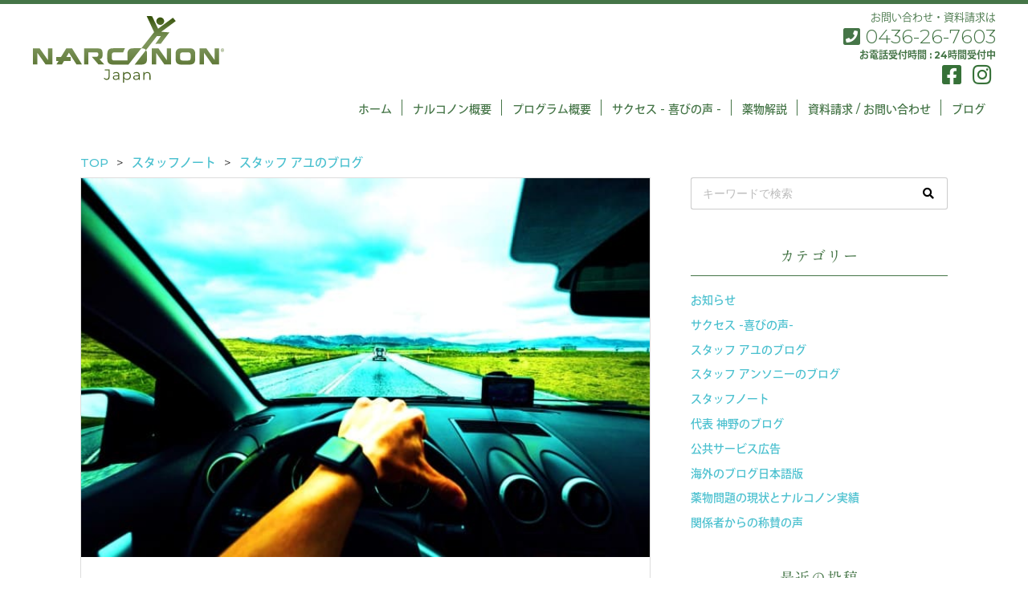

--- FILE ---
content_type: text/html; charset=UTF-8
request_url: https://narcononjapan.or.jp/staffnote/2669/
body_size: 17331
content:


<!DOCTYPE html>
<html lang="ja">
<head>

    <!-- Global site tag (gtag.js) - Google Analytics -->
    <script async src="https://www.googletagmanager.com/gtag/js?id=G-2ZZ04P8WYC"></script>
    <script>
      window.dataLayer = window.dataLayer || [];
      function gtag(){dataLayer.push(arguments);}
      gtag('js', new Date());

      gtag('config', 'G-2ZZ04P8WYC');
    </script>
	
	<!-- Google Tag Manager ABLE International Do Not Remove -->
		<script>(function(w,d,s,l,i){w[l]=w[l]||[];w[l].push({'gtm.start':
		new Date().getTime(),event:'gtm.js'});var f=d.getElementsByTagName(s)[0],
		j=d.createElement(s),dl=l!='dataLayer'?'&l='+l:'';j.async=true;j.src=
		'https://www.googletagmanager.com/gtm.js?id='+i+dl;f.parentNode.insertBefore(j,f);
		})(window,document,'script','dataLayer','GTM-WKWT8KZC');</script>
<!-- End Google Tag Manager -->

    <meta charset="UTF-8">
    <!-- <meta name="viewport" content="width=device-width"> -->
    <title>グッドトリップとバッドトリップがあるというのは本当ですか？ | 一般社団法人ナルコノンジャパン | 薬物のない人生をもう一度 真の回復を可能にする正真正銘のリハビリテーション</title>
    <meta name="description" content="">
    <link rel="shortcut icon" href="https://narcononjapan.or.jp/wp-content/themes/narconon/img/favicon.ico">
    <!-- 電話番号に勝手にリンクされるのを無効に -->
    <meta name="format-detection" content="telephone=no">


    <!-- Bootstrap 読み込み ここから -->

    <link rel="stylesheet" href="https://stackpath.bootstrapcdn.com/bootstrap/4.1.3/css/bootstrap.min.css" integrity="sha384-MCw98/SFnGE8fJT3GXwEOngsV7Zt27NXFoaoApmYm81iuXoPkFOJwJ8ERdknLPMO" crossorigin="anonymous">

    <!-- <script src="https://code.jquery.com/jquery-3.3.1.slim.min.js" integrity="sha384-q8i/X+965DzO0rT7abK41JStQIAqVgRVzpbzo5smXKp4YfRvH+8abtTE1Pi6jizo" crossorigin="anonymous"></script> -->
    <!-- <script src="https://cdnjs.cloudflare.com/ajax/libs/popper.js/1.14.3/umd/popper.min.js" integrity="sha384-ZMP7rVo3mIykV+2+9J3UJ46jBk0WLaUAdn689aCwoqbBJiSnjAK/l8WvCWPIPm49" crossorigin="anonymous"></script> -->

    <!-- <script src="https://stackpath.bootstrapcdn.com/bootstrap/4.1.3/js/bootstrap.min.js" integrity="sha384-ChfqqxuZUCnJSK3+MXmPNIyE6ZbWh2IMqE241rYiqJxyMiZ6OW/JmZQ5stwEULTy" crossorigin="anonymous"></script> -->

    <!-- Bootstrap 読み込み　ここまで -->


    <link rel="stylesheet" href="https://narcononjapan.or.jp/wp-content/themes/narconon/style.css?date=20210405170657" type="text/css" />

    <link rel="stylesheet" href="https://narcononjapan.or.jp/wp-content/themes/narconon/css/style.css?date=20210414163555" type="text/css" />


    <!-- Font Awesome 読み込み　ここから -->
    <script src="https://kit.fontawesome.com/7fe3811988.js" crossorigin="anonymous"></script>
    <!-- Font Awesome 読み込み　ここまで -->

    <!-- OGPの設定 ここから-->
    <meta name="twitter:card" content="summary_large_image">
    <meta name="twitter:site" content="@アカウント名" />
    <meta property="og:title" content="グッドトリップとバッドトリップがあるというのは本当ですか？ | 一般社団法人ナルコノンジャパン | 薬物のない人生をもう一度 真の回復を可能にする正真正銘のリハビリテーション" />
    <meta property="og:type" content="website" />
    <meta property="og:url" content="https://narcononjapan.or.jp/staffnote/2669/" />
    <meta property="og:image" content="https://narcononjapan.or.jp/wp-content/uploads/2022/01/driving.jpg" />
    <meta property="og:site_name" content="グッドトリップとバッドトリップがあるというのは本当ですか？ | 一般社団法人ナルコノンジャパン | 薬物のない人生をもう一度 真の回復を可能にする正真正銘のリハビリテーション" />
    <meta property="og:description" content="" />
    <!-- OGPの設定 ここまで -->

    <meta name='robots' content='max-image-preview:large' />
<link rel='dns-prefetch' href='//stats.wp.com' />
<link rel='dns-prefetch' href='//www.googletagmanager.com' />
<link rel="alternate" type="application/rss+xml" title="ナルコノンジャパン &raquo; グッドトリップとバッドトリップがあるというのは本当ですか？ のコメントのフィード" href="https://narcononjapan.or.jp/staffnote/2669/feed/" />
<link rel="alternate" title="oEmbed (JSON)" type="application/json+oembed" href="https://narcononjapan.or.jp/wp-json/oembed/1.0/embed?url=https%3A%2F%2Fnarcononjapan.or.jp%2Fstaffnote%2F2669%2F" />
<link rel="alternate" title="oEmbed (XML)" type="text/xml+oembed" href="https://narcononjapan.or.jp/wp-json/oembed/1.0/embed?url=https%3A%2F%2Fnarcononjapan.or.jp%2Fstaffnote%2F2669%2F&#038;format=xml" />
<style id='wp-img-auto-sizes-contain-inline-css' type='text/css'>
img:is([sizes=auto i],[sizes^="auto," i]){contain-intrinsic-size:3000px 1500px}
/*# sourceURL=wp-img-auto-sizes-contain-inline-css */
</style>
<link rel='stylesheet' id='jetpack_related-posts-css' href='https://narcononjapan.or.jp/wp-content/plugins/jetpack/modules/related-posts/related-posts.css?ver=20240116' type='text/css' media='all' />
<style id='wp-emoji-styles-inline-css' type='text/css'>

	img.wp-smiley, img.emoji {
		display: inline !important;
		border: none !important;
		box-shadow: none !important;
		height: 1em !important;
		width: 1em !important;
		margin: 0 0.07em !important;
		vertical-align: -0.1em !important;
		background: none !important;
		padding: 0 !important;
	}
/*# sourceURL=wp-emoji-styles-inline-css */
</style>
<style id='wp-block-library-inline-css' type='text/css'>
:root{--wp-block-synced-color:#7a00df;--wp-block-synced-color--rgb:122,0,223;--wp-bound-block-color:var(--wp-block-synced-color);--wp-editor-canvas-background:#ddd;--wp-admin-theme-color:#007cba;--wp-admin-theme-color--rgb:0,124,186;--wp-admin-theme-color-darker-10:#006ba1;--wp-admin-theme-color-darker-10--rgb:0,107,160.5;--wp-admin-theme-color-darker-20:#005a87;--wp-admin-theme-color-darker-20--rgb:0,90,135;--wp-admin-border-width-focus:2px}@media (min-resolution:192dpi){:root{--wp-admin-border-width-focus:1.5px}}.wp-element-button{cursor:pointer}:root .has-very-light-gray-background-color{background-color:#eee}:root .has-very-dark-gray-background-color{background-color:#313131}:root .has-very-light-gray-color{color:#eee}:root .has-very-dark-gray-color{color:#313131}:root .has-vivid-green-cyan-to-vivid-cyan-blue-gradient-background{background:linear-gradient(135deg,#00d084,#0693e3)}:root .has-purple-crush-gradient-background{background:linear-gradient(135deg,#34e2e4,#4721fb 50%,#ab1dfe)}:root .has-hazy-dawn-gradient-background{background:linear-gradient(135deg,#faaca8,#dad0ec)}:root .has-subdued-olive-gradient-background{background:linear-gradient(135deg,#fafae1,#67a671)}:root .has-atomic-cream-gradient-background{background:linear-gradient(135deg,#fdd79a,#004a59)}:root .has-nightshade-gradient-background{background:linear-gradient(135deg,#330968,#31cdcf)}:root .has-midnight-gradient-background{background:linear-gradient(135deg,#020381,#2874fc)}:root{--wp--preset--font-size--normal:16px;--wp--preset--font-size--huge:42px}.has-regular-font-size{font-size:1em}.has-larger-font-size{font-size:2.625em}.has-normal-font-size{font-size:var(--wp--preset--font-size--normal)}.has-huge-font-size{font-size:var(--wp--preset--font-size--huge)}.has-text-align-center{text-align:center}.has-text-align-left{text-align:left}.has-text-align-right{text-align:right}.has-fit-text{white-space:nowrap!important}#end-resizable-editor-section{display:none}.aligncenter{clear:both}.items-justified-left{justify-content:flex-start}.items-justified-center{justify-content:center}.items-justified-right{justify-content:flex-end}.items-justified-space-between{justify-content:space-between}.screen-reader-text{border:0;clip-path:inset(50%);height:1px;margin:-1px;overflow:hidden;padding:0;position:absolute;width:1px;word-wrap:normal!important}.screen-reader-text:focus{background-color:#ddd;clip-path:none;color:#444;display:block;font-size:1em;height:auto;left:5px;line-height:normal;padding:15px 23px 14px;text-decoration:none;top:5px;width:auto;z-index:100000}html :where(.has-border-color){border-style:solid}html :where([style*=border-top-color]){border-top-style:solid}html :where([style*=border-right-color]){border-right-style:solid}html :where([style*=border-bottom-color]){border-bottom-style:solid}html :where([style*=border-left-color]){border-left-style:solid}html :where([style*=border-width]){border-style:solid}html :where([style*=border-top-width]){border-top-style:solid}html :where([style*=border-right-width]){border-right-style:solid}html :where([style*=border-bottom-width]){border-bottom-style:solid}html :where([style*=border-left-width]){border-left-style:solid}html :where(img[class*=wp-image-]){height:auto;max-width:100%}:where(figure){margin:0 0 1em}html :where(.is-position-sticky){--wp-admin--admin-bar--position-offset:var(--wp-admin--admin-bar--height,0px)}@media screen and (max-width:600px){html :where(.is-position-sticky){--wp-admin--admin-bar--position-offset:0px}}

/*# sourceURL=wp-block-library-inline-css */
</style><style id='global-styles-inline-css' type='text/css'>
:root{--wp--preset--aspect-ratio--square: 1;--wp--preset--aspect-ratio--4-3: 4/3;--wp--preset--aspect-ratio--3-4: 3/4;--wp--preset--aspect-ratio--3-2: 3/2;--wp--preset--aspect-ratio--2-3: 2/3;--wp--preset--aspect-ratio--16-9: 16/9;--wp--preset--aspect-ratio--9-16: 9/16;--wp--preset--color--black: #000000;--wp--preset--color--cyan-bluish-gray: #abb8c3;--wp--preset--color--white: #ffffff;--wp--preset--color--pale-pink: #f78da7;--wp--preset--color--vivid-red: #cf2e2e;--wp--preset--color--luminous-vivid-orange: #ff6900;--wp--preset--color--luminous-vivid-amber: #fcb900;--wp--preset--color--light-green-cyan: #7bdcb5;--wp--preset--color--vivid-green-cyan: #00d084;--wp--preset--color--pale-cyan-blue: #8ed1fc;--wp--preset--color--vivid-cyan-blue: #0693e3;--wp--preset--color--vivid-purple: #9b51e0;--wp--preset--gradient--vivid-cyan-blue-to-vivid-purple: linear-gradient(135deg,rgb(6,147,227) 0%,rgb(155,81,224) 100%);--wp--preset--gradient--light-green-cyan-to-vivid-green-cyan: linear-gradient(135deg,rgb(122,220,180) 0%,rgb(0,208,130) 100%);--wp--preset--gradient--luminous-vivid-amber-to-luminous-vivid-orange: linear-gradient(135deg,rgb(252,185,0) 0%,rgb(255,105,0) 100%);--wp--preset--gradient--luminous-vivid-orange-to-vivid-red: linear-gradient(135deg,rgb(255,105,0) 0%,rgb(207,46,46) 100%);--wp--preset--gradient--very-light-gray-to-cyan-bluish-gray: linear-gradient(135deg,rgb(238,238,238) 0%,rgb(169,184,195) 100%);--wp--preset--gradient--cool-to-warm-spectrum: linear-gradient(135deg,rgb(74,234,220) 0%,rgb(151,120,209) 20%,rgb(207,42,186) 40%,rgb(238,44,130) 60%,rgb(251,105,98) 80%,rgb(254,248,76) 100%);--wp--preset--gradient--blush-light-purple: linear-gradient(135deg,rgb(255,206,236) 0%,rgb(152,150,240) 100%);--wp--preset--gradient--blush-bordeaux: linear-gradient(135deg,rgb(254,205,165) 0%,rgb(254,45,45) 50%,rgb(107,0,62) 100%);--wp--preset--gradient--luminous-dusk: linear-gradient(135deg,rgb(255,203,112) 0%,rgb(199,81,192) 50%,rgb(65,88,208) 100%);--wp--preset--gradient--pale-ocean: linear-gradient(135deg,rgb(255,245,203) 0%,rgb(182,227,212) 50%,rgb(51,167,181) 100%);--wp--preset--gradient--electric-grass: linear-gradient(135deg,rgb(202,248,128) 0%,rgb(113,206,126) 100%);--wp--preset--gradient--midnight: linear-gradient(135deg,rgb(2,3,129) 0%,rgb(40,116,252) 100%);--wp--preset--font-size--small: 13px;--wp--preset--font-size--medium: 20px;--wp--preset--font-size--large: 36px;--wp--preset--font-size--x-large: 42px;--wp--preset--spacing--20: 0.44rem;--wp--preset--spacing--30: 0.67rem;--wp--preset--spacing--40: 1rem;--wp--preset--spacing--50: 1.5rem;--wp--preset--spacing--60: 2.25rem;--wp--preset--spacing--70: 3.38rem;--wp--preset--spacing--80: 5.06rem;--wp--preset--shadow--natural: 6px 6px 9px rgba(0, 0, 0, 0.2);--wp--preset--shadow--deep: 12px 12px 50px rgba(0, 0, 0, 0.4);--wp--preset--shadow--sharp: 6px 6px 0px rgba(0, 0, 0, 0.2);--wp--preset--shadow--outlined: 6px 6px 0px -3px rgb(255, 255, 255), 6px 6px rgb(0, 0, 0);--wp--preset--shadow--crisp: 6px 6px 0px rgb(0, 0, 0);}:where(.is-layout-flex){gap: 0.5em;}:where(.is-layout-grid){gap: 0.5em;}body .is-layout-flex{display: flex;}.is-layout-flex{flex-wrap: wrap;align-items: center;}.is-layout-flex > :is(*, div){margin: 0;}body .is-layout-grid{display: grid;}.is-layout-grid > :is(*, div){margin: 0;}:where(.wp-block-columns.is-layout-flex){gap: 2em;}:where(.wp-block-columns.is-layout-grid){gap: 2em;}:where(.wp-block-post-template.is-layout-flex){gap: 1.25em;}:where(.wp-block-post-template.is-layout-grid){gap: 1.25em;}.has-black-color{color: var(--wp--preset--color--black) !important;}.has-cyan-bluish-gray-color{color: var(--wp--preset--color--cyan-bluish-gray) !important;}.has-white-color{color: var(--wp--preset--color--white) !important;}.has-pale-pink-color{color: var(--wp--preset--color--pale-pink) !important;}.has-vivid-red-color{color: var(--wp--preset--color--vivid-red) !important;}.has-luminous-vivid-orange-color{color: var(--wp--preset--color--luminous-vivid-orange) !important;}.has-luminous-vivid-amber-color{color: var(--wp--preset--color--luminous-vivid-amber) !important;}.has-light-green-cyan-color{color: var(--wp--preset--color--light-green-cyan) !important;}.has-vivid-green-cyan-color{color: var(--wp--preset--color--vivid-green-cyan) !important;}.has-pale-cyan-blue-color{color: var(--wp--preset--color--pale-cyan-blue) !important;}.has-vivid-cyan-blue-color{color: var(--wp--preset--color--vivid-cyan-blue) !important;}.has-vivid-purple-color{color: var(--wp--preset--color--vivid-purple) !important;}.has-black-background-color{background-color: var(--wp--preset--color--black) !important;}.has-cyan-bluish-gray-background-color{background-color: var(--wp--preset--color--cyan-bluish-gray) !important;}.has-white-background-color{background-color: var(--wp--preset--color--white) !important;}.has-pale-pink-background-color{background-color: var(--wp--preset--color--pale-pink) !important;}.has-vivid-red-background-color{background-color: var(--wp--preset--color--vivid-red) !important;}.has-luminous-vivid-orange-background-color{background-color: var(--wp--preset--color--luminous-vivid-orange) !important;}.has-luminous-vivid-amber-background-color{background-color: var(--wp--preset--color--luminous-vivid-amber) !important;}.has-light-green-cyan-background-color{background-color: var(--wp--preset--color--light-green-cyan) !important;}.has-vivid-green-cyan-background-color{background-color: var(--wp--preset--color--vivid-green-cyan) !important;}.has-pale-cyan-blue-background-color{background-color: var(--wp--preset--color--pale-cyan-blue) !important;}.has-vivid-cyan-blue-background-color{background-color: var(--wp--preset--color--vivid-cyan-blue) !important;}.has-vivid-purple-background-color{background-color: var(--wp--preset--color--vivid-purple) !important;}.has-black-border-color{border-color: var(--wp--preset--color--black) !important;}.has-cyan-bluish-gray-border-color{border-color: var(--wp--preset--color--cyan-bluish-gray) !important;}.has-white-border-color{border-color: var(--wp--preset--color--white) !important;}.has-pale-pink-border-color{border-color: var(--wp--preset--color--pale-pink) !important;}.has-vivid-red-border-color{border-color: var(--wp--preset--color--vivid-red) !important;}.has-luminous-vivid-orange-border-color{border-color: var(--wp--preset--color--luminous-vivid-orange) !important;}.has-luminous-vivid-amber-border-color{border-color: var(--wp--preset--color--luminous-vivid-amber) !important;}.has-light-green-cyan-border-color{border-color: var(--wp--preset--color--light-green-cyan) !important;}.has-vivid-green-cyan-border-color{border-color: var(--wp--preset--color--vivid-green-cyan) !important;}.has-pale-cyan-blue-border-color{border-color: var(--wp--preset--color--pale-cyan-blue) !important;}.has-vivid-cyan-blue-border-color{border-color: var(--wp--preset--color--vivid-cyan-blue) !important;}.has-vivid-purple-border-color{border-color: var(--wp--preset--color--vivid-purple) !important;}.has-vivid-cyan-blue-to-vivid-purple-gradient-background{background: var(--wp--preset--gradient--vivid-cyan-blue-to-vivid-purple) !important;}.has-light-green-cyan-to-vivid-green-cyan-gradient-background{background: var(--wp--preset--gradient--light-green-cyan-to-vivid-green-cyan) !important;}.has-luminous-vivid-amber-to-luminous-vivid-orange-gradient-background{background: var(--wp--preset--gradient--luminous-vivid-amber-to-luminous-vivid-orange) !important;}.has-luminous-vivid-orange-to-vivid-red-gradient-background{background: var(--wp--preset--gradient--luminous-vivid-orange-to-vivid-red) !important;}.has-very-light-gray-to-cyan-bluish-gray-gradient-background{background: var(--wp--preset--gradient--very-light-gray-to-cyan-bluish-gray) !important;}.has-cool-to-warm-spectrum-gradient-background{background: var(--wp--preset--gradient--cool-to-warm-spectrum) !important;}.has-blush-light-purple-gradient-background{background: var(--wp--preset--gradient--blush-light-purple) !important;}.has-blush-bordeaux-gradient-background{background: var(--wp--preset--gradient--blush-bordeaux) !important;}.has-luminous-dusk-gradient-background{background: var(--wp--preset--gradient--luminous-dusk) !important;}.has-pale-ocean-gradient-background{background: var(--wp--preset--gradient--pale-ocean) !important;}.has-electric-grass-gradient-background{background: var(--wp--preset--gradient--electric-grass) !important;}.has-midnight-gradient-background{background: var(--wp--preset--gradient--midnight) !important;}.has-small-font-size{font-size: var(--wp--preset--font-size--small) !important;}.has-medium-font-size{font-size: var(--wp--preset--font-size--medium) !important;}.has-large-font-size{font-size: var(--wp--preset--font-size--large) !important;}.has-x-large-font-size{font-size: var(--wp--preset--font-size--x-large) !important;}
/*# sourceURL=global-styles-inline-css */
</style>

<style id='classic-theme-styles-inline-css' type='text/css'>
/*! This file is auto-generated */
.wp-block-button__link{color:#fff;background-color:#32373c;border-radius:9999px;box-shadow:none;text-decoration:none;padding:calc(.667em + 2px) calc(1.333em + 2px);font-size:1.125em}.wp-block-file__button{background:#32373c;color:#fff;text-decoration:none}
/*# sourceURL=/wp-includes/css/classic-themes.min.css */
</style>
<link rel='stylesheet' id='contact-form-7-css' href='https://narcononjapan.or.jp/wp-content/plugins/contact-form-7/includes/css/styles.css?ver=5.4.2' type='text/css' media='all' />
<link rel='stylesheet' id='wp-pagenavi-css' href='https://narcononjapan.or.jp/wp-content/plugins/wp-pagenavi/pagenavi-css.css?ver=2.70' type='text/css' media='all' />
<link rel='stylesheet' id='animate-css' href='https://narcononjapan.or.jp/wp-content/themes/narconon/css/animate.css?ver=6.9' type='text/css' media='all' />
<script type="text/javascript" id="jetpack_related-posts-js-extra">
/* <![CDATA[ */
var related_posts_js_options = {"post_heading":"h4"};
//# sourceURL=jetpack_related-posts-js-extra
/* ]]> */
</script>
<script type="text/javascript" src="https://narcononjapan.or.jp/wp-content/plugins/jetpack/_inc/build/related-posts/related-posts.min.js?ver=20240116" id="jetpack_related-posts-js"></script>
<script type="text/javascript" src="https://narcononjapan.or.jp/wp-includes/js/jquery/jquery.min.js?ver=3.7.1" id="jquery-core-js"></script>
<script type="text/javascript" src="https://narcononjapan.or.jp/wp-includes/js/jquery/jquery-migrate.min.js?ver=3.4.1" id="jquery-migrate-js"></script>
<script type="text/javascript" src="https://narcononjapan.or.jp/wp-content/themes/narconon/js/myNavbar.js?ver=6.9" id="myNavbar-js"></script>
<script type="text/javascript" src="https://narcononjapan.or.jp/wp-content/themes/narconon/js/imgCropper.js?ver=6.9" id="imgCropper-js"></script>
<script type="text/javascript" src="https://narcononjapan.or.jp/wp-content/themes/narconon/js/smoothScroll.js?ver=6.9" id="smoothScroll-js"></script>
<script type="text/javascript" src="https://narcononjapan.or.jp/wp-content/themes/narconon/js/wow.min.js?ver=6.9" id="wow-js"></script>
<link rel="https://api.w.org/" href="https://narcononjapan.or.jp/wp-json/" /><link rel="alternate" title="JSON" type="application/json" href="https://narcononjapan.or.jp/wp-json/wp/v2/posts/2669" /><link rel="EditURI" type="application/rsd+xml" title="RSD" href="https://narcononjapan.or.jp/xmlrpc.php?rsd" />
<link rel="canonical" href="https://narcononjapan.or.jp/staffnote/2669/" />
<link rel='shortlink' href='https://narcononjapan.or.jp/?p=2669' />
<!-- Favicon Rotator -->
<link rel="shortcut icon" href="https://narcononjapan.or.jp/wp-content/uploads/2021/06/jumpingman.png" />
<!-- End Favicon Rotator -->
<meta name="generator" content="Site Kit by Google 1.168.0" />	<style>img#wpstats{display:none}</style>
		
    <script>
        // viewportの設定（タブレットではPCの縮小版を表示）
        jQuery(function(){
            var ua = navigator.userAgent;
            if((ua.indexOf('iPhone') > 0) || ua.indexOf('iPod') > 0 || (ua.indexOf('Android') > 0 && ua.indexOf('Mobile') > 0)){
                // タブレット以外の場合
                // jQuery('head').prepend('<meta name="viewport" content="width=device-width,initial-scale=1">');
                jQuery('head').prepend('<meta name="viewport" content="width=375">');
            } else {
                // タブレットの場合
                jQuery('head').prepend('<meta name="viewport" content="width=1140">');
            }
        });
    </script>

    <!-- Adobe Fonts -->
    <script>
      (function(d) {
        var config = {
          kitId: 'ohw7aik',
          scriptTimeout: 3000,
          async: true
        },
        h=d.documentElement,t=setTimeout(function(){h.className=h.className.replace(/\bwf-loading\b/g,"")+" wf-inactive";},config.scriptTimeout),tk=d.createElement("script"),f=false,s=d.getElementsByTagName("script")[0],a;h.className+=" wf-loading";tk.src='https://use.typekit.net/'+config.kitId+'.js';tk.async=true;tk.onload=tk.onreadystatechange=function(){a=this.readyState;if(f||a&&a!="complete"&&a!="loaded")return;f=true;clearTimeout(t);try{Typekit.load(config)}catch(e){}};s.parentNode.insertBefore(tk,s)
      })(document);
    </script>

</head>

<body data-rsssl=1 class="wp-singular post-template-default single single-post postid-2669 single-format-standard wp-theme-narconon" ontouchstart="">
<!-- Google Tag Manager (noscript) ABLE International Do Not Remove -->
	<noscript><iframe src="https://www.googletagmanager.com/ns.html?id=GTM-WKWT8KZC"
	height="0" width="0" style="display:none;visibility:hidden"></iframe></noscript>
<!-- End Google Tag Manager (noscript) -->

<script>
wow = new WOW(
    {
        boxClass: 'wow',// default
        animateClass: 'animated',// default
        offset: 0,// default
        mobile: true,// default
        live: true// default
    }
)
wow.init();
</script>

<header class="container-100 mb20">


    <div class="header container-100">


        <a href="https://narcononjapan.or.jp">
            <h1 class="logo logo--header">ナルコノンジャパン</h1>
        </a>


        <div class="sns-icons sns-icons--header">
            <!--
            <a href="https://twitter.com/" target="_blank">
                <i class="fab fa-twitter"></i>
            </a>
            -->
            <a href="https://www.facebook.com/narconon.japan.center" target="_blank">
                <i class="fab fa-facebook-square"></i>
            </a>
            <a href="https://www.instagram.com/narconon_japan/" target="_blank">
                <i class="fab fa-instagram"></i>
            </a>
            <!--
            <a href="https://narcononjapan.or.jp/contact/">
                <i class="fas fa-envelope"></i>
            </a>
            -->
        </div>

       <div class="header-contact-info">
            <p class="header-contact-info__title">
                お問い合わせ・資料請求は
            </p>
            <a href="tel:0436-26-7603" class="header-contact-info__tel">
                <i class="fas fa-phone-square"></i>
                0436-26-7603
            </a>
            <p class="header-contact-info__time">お電話受付時間 : 24時間受付中</p>
        </div>

        <!-- スマホ表示時の電話・メールアイコン -->
        <div class="header-contact-info-sm">
            <a class="header-contact-info-sm__icon" href="tel:0436-26-7603">
                <i class="fas fa-phone-square"></i>
            </a>
            <a class="header-contact-info-sm__icon" href="https://narcononjapan.or.jp/contact/">
                <i class="fas fa-envelope"></i>
            </a>
        </div>

    </div>
</header>

<nav class="l-my-navbar my-navbar my-navbar--type02 my-navbar--type01-sm my-navbar--any-to-top-fixed" id="my-navbar">

    <a id="my-navbar-trigger" class="my-navbar-trigger">
        <span></span>
        <span></span>
        <span></span>
    </a>

    <ul id="my-navbar-ul">
        <div><!-- スマホ表示時、display:flexでまとめて中央寄せにするためのdiv -->
            <li id="navbar__item-home">
                <a href="https://narcononjapan.or.jp/">
                    ホーム
                </a>
            </li>
            <li id="navbar__item-about" class="navbar__item--has-sub-ul">
                <a href="https://narcononjapan.or.jp/about/">
                    ナルコノン概要
                </a>
                <ul>
                    <li><a href="https://narcononjapan.or.jp/about/#anchor-01">代表メッセージ</a></li>
                    <li><a href="https://narcononjapan.or.jp/about/#anchor-02">法人概要</a></li>
                    <li><a href="https://narcononjapan.or.jp/about/#anchor-03">世界のナルコノン</a></li>
                    <li><a href="https://narcononjapan.or.jp/category/column/">薬物問題の現状とナルコノン実績</a></li>
                </ul>
            </li>
            <li id="navbar__item-program">
                <a href="https://narcononjapan.or.jp/program/">
                    プログラム概要
                </a>
            </li>
            <li id="navbar__success">
                <a href="https://narcononjapan.or.jp/category/success/">
                    サクセス - 喜びの声 -
                </a>
            </li>
            <li id="navbar__drugs" class="navbar__item--has-sub-ul">
                                  <a href="https://narcononjapan.or.jp/drugs/stimulant/">薬物解説</a>
                
                <ul class="pc">
                                            <li class="pc"><a href="https://narcononjapan.or.jp/drugs/stimulant/">覚せい剤</a></li>
                                                <li class="pc"><a href="https://narcononjapan.or.jp/drugs/marijuana/">大麻（マリファナ）</a></li>
                                                <li class="pc"><a href="https://narcononjapan.or.jp/drugs/mdma/">MDMA（エクスタシー）</a></li>
                                                <li class="pc"><a href="https://narcononjapan.or.jp/drugs/lsd/">LSD</a></li>
                                                <li class="pc"><a href="https://narcononjapan.or.jp/drugs/alcohol/">アルコール乱用</a></li>
                                                <li class="pc"><a href="https://narcononjapan.or.jp/drugs/cocain/">コカイン</a></li>
                                                <li class="pc"><a href="https://narcononjapan.or.jp/drugs/dangerousdrug/">危険ドラッグ</a></li>
                                                <li class="pc"><a href="https://narcononjapan.or.jp/drugs/heroin/">ヘロイン</a></li>
                                            
                </ul>
            </li>
            <li id="navbar__item-contact">
                <a href="https://narcononjapan.or.jp/contact/">
                    資料請求 / お問い合わせ
                </a>
            </li>
            <li id="navbar__item-articles" class="navbar__item--has-sub-ul">
                <a href="https://narcononjapan.or.jp/articles/">
                    ブログ
                </a>
                <ul>
                    <li><a href="https://narcononjapan.or.jp/category/info/">お知らせ</a></li>
                    <li><a href="https://narcononjapan.or.jp/category/staffnote/">スタッフノート</a></li>
                </ul>
            </li>
        </div>
    </ul>
</nav>

<script>
// windowサイズが breakpoint px以下の時、navbarをスマホ用表示にする処理
jQuery(function() {
    var breakpoint = 576;
    var sw = '#my-navbar-trigger';
    var gnav = '#my-navbar-ul'; // toggleしたい要素
    var window_w = jQuery(window).width(); // windowのwidthを取得
    var window_w_resized; // リサイズ後のwindow横幅を入れる変数

    jQuery(window).on('resize', function() {

        // リサイズ後のウインドウの横幅を取得
        window_w_resized = jQuery(window).width();

        // 横幅がリサイズされたときだけ処理をする（縦幅の変更は無視）
        if ( window_w != window_w_resized ) {

            // PC表示時
            if (window_w > breakpoint) {
                jQuery(gnav).css('display', '');

                if (jQuery(sw).hasClass('active')) {
                    jQuery(sw).removeClass('active');
                }

            // スマホ表示時
            } else {

            }
            // 次回以降使えるようにリサイズ後の幅をウインドウ幅に設定する
            window_w = jQuery(window).width();
        }
    });

    jQuery(document).on('click', sw, function() {

        if (window_w <= breakpoint) {
            if (!jQuery(sw).hasClass('active')) {
                jQuery(sw).addClass('active');
                jQuery(gnav).fadeIn(400).css('display','flex');
            } else {
                jQuery(sw).removeClass('active');
                jQuery(gnav).fadeOut(400);
            }

        }
    });
})
</script>

<script>
// TOPからのスクロール距離が x に達したら「TOPに戻る」リンクを表示
jQuery(function() {
    var topBtn = jQuery('#to-pagetop-btn');   
    topBtn.hide();
    //スクロールが100に達したらボタン表示
    jQuery(window).scroll(function () {
        if (jQuery(this).scrollTop() > 100) {
            topBtn.fadeIn();
        } else {
            topBtn.fadeOut();
        }
    });
    //スクロールしてトップ
    topBtn.click(function () {
        jQuery('body,html').animate({
            scrollTop: 0
        }, 500);
        return false;
    });
});
</script>
<div id="to-pagetop-btn">
    <a href="#wrap"></a>
</div>




<div class="container-custom">
    <div class="row">
        <div class="col-sm-12">
            <div class="my-breadcrumb"><ul><li itemtype="http://data-vocabulary.org/Breadcrumb" itemscope=""><a  itemprop="url" href="https://narcononjapan.or.jp/"><span itemprop="title">TOP</span></a></li><li itemtype="http://data-vocabulary.org/Breadcrumb" itemscope=""><a  itemprop="url" href="https://narcononjapan.or.jp/category/staffnote/"><span itemprop="title">スタッフノート</span></a></li><li itemtype="http://data-vocabulary.org/Breadcrumb" itemscope=""><a  itemprop="url" href="https://narcononjapan.or.jp/category/staffnote/ayu/"><span itemprop="title">スタッフ アユのブログ</span></a></li></ul></div>        </div>
    </div>
</div>

<div class="container-custom">
    <div class="row">
        <div class="col-sm-8">

            
                
                    <div class="wp-post-single">

        <!-- Youtubeが設定されている場合 -->
    
        
            <div class="wp-post-single__eyecatch img-cropper img-cropper--3to2" href="https://narcononjapan.or.jp/staffnote/2669/">
                <img width="672" height="443" src="https://narcononjapan.or.jp/wp-content/uploads/2022/01/driving.jpg" class="wp-eyecatch wp-post-image" alt="" decoding="async" fetchpriority="high" srcset="https://narcononjapan.or.jp/wp-content/uploads/2022/01/driving.jpg 672w, https://narcononjapan.or.jp/wp-content/uploads/2022/01/driving-300x198.jpg 300w" sizes="(max-width: 672px) 100vw, 672px" />            </div>

        
    
    <div class="wp-post-single__header">
        <h1 class="wp-post-single__title">グッドトリップとバッドトリップがあるというのは本当ですか？</h1>

        <div class="wp-post-meta">

            <div class="row row-10s">
                <div class="col-sm-9 col-8">

                    <!-- カテゴリー -->
                    <ul class="post-categories">
	<li><a href="https://narcononjapan.or.jp/category/staffnote/ayu/" rel="category tag">スタッフ アユのブログ</a></li>
	<li><a href="https://narcononjapan.or.jp/category/staffnote/" rel="category tag">スタッフノート</a></li></ul>                    <!-- タグ -->
                                    </div>
                <div class="col-sm-3 col-4">

                                        <!-- 日付 -->
                                            <p class="wp-post-meta__date">2022.01.27</p>
                    
                </div>
            </div>



        </div>

        <hr />
    </div>

    <article class="wp-post-single__body">
        <p>こんにちは、スタッフのアユです。薬物を使用すると、トリップすることがあります。それにはグッドトリップとバッドトリップがあると言う人がいます。今日はこれをテーマにお話ししていきましょう。</p>
<h3>グッドトリップとバッドトリップ…そもそもトリップとは？</h3>
<p>そもそもトリップとは何でしょう？ナルコノンで使用している、薬物解毒に関する専門書<strong>『クリアーな身体、クリアーな心』</strong>にはこのように定義されています。</p>
<blockquote><p><strong>トリップ【trip】</strong><br />
LSDや、それに類似した薬物を摂取した時に経験する状態のこと。穏やかなものから強烈なものまで、感覚の程度に幅があり、多幸感（疑似的な幸福感の高まり）や幻覚（現実の世界や外部の環境には存在しない者を知覚したり体験したりすること）が頻繁に起こる。これらは、過去に薬物摂取の経験を持つ人の場合、薬物を取らなくても生じることがある。</p>
<p><img decoding="async" class="size-medium wp-image-2521 aligncenter" style="font-weight: bold;" src="https://narcononjapan.or.jp/wp-content/uploads/2021/12/CBCM　表紙-213x300.jpg" alt="" width="213" height="300" srcset="https://narcononjapan.or.jp/wp-content/uploads/2021/12/CBCM　表紙-213x300.jpg 213w, https://narcononjapan.or.jp/wp-content/uploads/2021/12/CBCM　表紙.jpg 535w" sizes="(max-width: 213px) 100vw, 213px" /></p></blockquote>
<p>トリップとは、薬物を摂取した時に起こる、幻覚や多幸感のことを指します。要するにこれは、今まさに現時点で起こっていることとは、関係のない感覚や現象に飲み込まれてしまうということです。</p>
<p>定義の最後にもありますが、薬物を使用した後は、現時点では薬物を取っていないのにも関わらず、予期せず同じような状態を経験することがあります。これを<strong>フラッシュバック</strong>と言います。フラッシュバックは、いつどこでどのように起こるのかは誰もわかりません。数日後に起きるかもしれませんし、10年後かもしれないのです。</p>
<p>下記のブログもどうぞお読みください↓</p>
<blockquote class="wp-embedded-content" data-secret="EAY5Om6vDG"><p><a href="https://narcononjapan.or.jp/staffnote/2416/">LSDでバッドトリップした時の対処法</a></p></blockquote>
<p><iframe class="wp-embedded-content" sandbox="allow-scripts" security="restricted" style="position: absolute; clip: rect(1px, 1px, 1px, 1px);" title="&#8220;LSDでバッドトリップした時の対処法&#8221; &#8212; ナルコノンジャパン" src="https://narcononjapan.or.jp/staffnote/2416/embed/#?secret=Ld0FGgy4k1#?secret=EAY5Om6vDG" data-secret="EAY5Om6vDG" width="500" height="282" frameborder="0" marginwidth="0" marginheight="0" scrolling="no"></iframe></p>
<h3>バッドトリップじゃなくてグッドトリップならいいんじゃない？</h3>
<p>前述したとおり、トリップというのは現実から引き離れた感覚を生み出します。<br />
俗語っぽく言えば「ラリッてる」「ぶっ飛んでる」なんて表現がわかりやすいでしょう。</p>
<p>バッドトリップは、その名の通り「悪いトリップ」です。多くの場合が、不安や恐れのような精神的辛さ、錯乱、身体的なひどい状態を引き起こしている状態を言います。では反対語のグッドトリップとは、何が「グッド」なのでしょう？</p>
<p><img loading="lazy" decoding="async" class="size-medium wp-image-2654 aligncenter" src="https://narcononjapan.or.jp/wp-content/uploads/2022/01/MDMAブログ-まとめ画像-300x201.jpg" alt="" width="300" height="201" srcset="https://narcononjapan.or.jp/wp-content/uploads/2022/01/MDMAブログ-まとめ画像-300x201.jpg 300w, https://narcononjapan.or.jp/wp-content/uploads/2022/01/MDMAブログ-まとめ画像-768x515.jpg 768w, https://narcononjapan.or.jp/wp-content/uploads/2022/01/MDMAブログ-まとめ画像.jpg 873w" sizes="auto, (max-width: 300px) 100vw, 300px" /></p>
<p>グッドトリップとは、単純に「気持ちの良いトリップ」のことを指します。例えば、ライブ会場でLSDを取って最高の気分になったとか、幻覚を見てうっとりしたとか、中には前世を見に行った、違う国に辿り着いたと言う人もいるようです（！）。</p>
<p>要点は、一瞬は「グッド」と感じられるものがあるということ。メリットと思われるものがなければ、薬物に手を出す人はいないでしょう。しかし、問題はその後に待ち受けている大きな代償です。心身がむしばまれて不安定になっていき、また薬物に手を出すという悪循環から抜け出せなくなっていきます。</p>
<p>更に、それがいつフラッシュバックするのかわからないというリスクを、一生抱えて生きていかなければなりません。それはまさに<strong>時限爆弾</strong>のようなものです。</p>
<h3>グッドトリップもバッドトリップも必要のないもの</h3>
<p>フラッシュバックが、もし公共の場にいる時に起こったらどうなるでしょうか？車を運転中だったら？更に大切な人をその車に乗せていたら？そのリスクがどれほど大きなものになりうるかがわかるでしょう。</p>
<p>グッドトリップもバッドトリップも、単に薬物によって引き起こされる幻覚にすぎません。人間は、そのような薬物がなくても、幸せを感じたり、芸術の美しさを感じ取る能力が備わっているのです。薬物はそれをただ破壊する結果しか生まないのです。</p>
<p>ナルコノンでは、そのようなリスクから解放されるプログラムを提供しています。</p>
<p><img loading="lazy" decoding="async" class="size-medium wp-image-1504 aligncenter" src="https://narcononjapan.or.jp/wp-content/uploads/2021/08/baby-father-300x200.jpg" alt="" width="300" height="200" srcset="https://narcononjapan.or.jp/wp-content/uploads/2021/08/baby-father-300x200.jpg 300w, https://narcononjapan.or.jp/wp-content/uploads/2021/08/baby-father.jpg 672w" sizes="auto, (max-width: 300px) 100vw, 300px" /></p>
<p>薬物を断ち切り、それを身体から物理的に流し出す解毒を行うことができます。<br />
そして、これから先の人生においても、薬物に関わることなく生きていくために必要なスキルを学びます。</p>
<p>薬物でお困りの方が周りにいらっしゃる方、もしくはご自身がそうだという方は、今すぐにナルコノンにご相談ください。その種類にかかわらず、薬物依存のリスクは取り返しのつかない大きさになることがあります。あなたの勇気ある一声が、１本の電話が、１つの命を救います。</p>
<p>ナルコノンが日本に誕生したことで、あなたにも新しい人生を手にするチャンスが生まれました。今すぐにナルコノンにお電話ください。まずはスタッフが、親身にお話をお聞きします。</p>
<h2>薬物やアルコール依存について情報を得たい方へ</h2>
<p>薬物やアルコール依存の問題に関する情報を配信します。</p>
<p><a href="https://fleaheart-mail.com/p/r/Lwlk5wea"> <img loading="lazy" decoding="async" class="aligncenter wp-image-2206 size-full" src="https://narcononjapan.or.jp/wp-content/uploads/2021/11/01.png-e1638104012940.jpg" alt="" width="600" height="432" /></a></p>

<div id='jp-relatedposts' class='jp-relatedposts' >
	<h3 class="jp-relatedposts-headline"><em>関連</em></h3>
</div>    </article>

    
<div class="share-btns mb40">
    <h2 class="h-00010 tac mb10 fs12px"><span>SNSでシェア</span></h2>
    <ul>
        <li>
            <a href="https://twitter.com/intent/tweet?text=%E3%82%B0%E3%83%83%E3%83%89%E3%83%88%E3%83%AA%E3%83%83%E3%83%97%E3%81%A8%E3%83%90%E3%83%83%E3%83%89%E3%83%88%E3%83%AA%E3%83%83%E3%83%97%E3%81%8C%E3%81%82%E3%82%8B%E3%81%A8%E3%81%84%E3%81%86%E3%81%AE%E3%81%AF%E6%9C%AC%E5%BD%93%E3%81%A7%E3%81%99%E3%81%8B%EF%BC%9F+-+%E3%83%8A%E3%83%AB%E3%82%B3%E3%83%8E%E3%83%B3%E3%82%B8%E3%83%A3%E3%83%91%E3%83%B3&amp;url=https%3A%2F%2Fnarcononjapan.or.jp%2Fstaffnote%2F2669%2F&amp;via=@なしのアカウントID"
            onclick="window.open(this.href, 'SNS', 'width=500, height=300, menubar=no, toolbar=no, scrollbars=yes'); return false;" class="share-tw">
                <i class="fab fa-twitter"></i>
            </a>
        </li>
        <li>
            <a href="http://www.facebook.com/share.php?u=https%3A%2F%2Fnarcononjapan.or.jp%2Fstaffnote%2F2669%2F"
            onclick="window.open(this.href, 'SNS', 'width=500, height=500, menubar=no, toolbar=no, scrollbars=yes'); return false;" class="share-fb">
                <i class="fab fa-facebook-f"></i>
            </a>
        </li>
        <li>
            <a href="http://b.hatena.ne.jp/bookmarklet?url=https%3A%2F%2Fnarcononjapan.or.jp%2Fstaffnote%2F2669%2F"
            onclick="window.open(this.href, 'SNS', 'width=500, height=500, menubar=no, toolbar=no, scrollbars=yes'); return false;" class="share-hb">
                <i>B!</i>
            </a>
        </li>
    </ul>
</div>

<!-- cf. https://it-tantou.com/1431/ -->
</div>
                

                <ul class="ul-unstyled mt40 mb40">

                                            <li><a href="https://narcononjapan.or.jp/staffnote/2656/" rel="prev">前の記事「「市販薬ODするのにおすすめはありますか？」」</a></li>
                                            <li><a href="https://narcononjapan.or.jp/staffnote/2676/" rel="next">次の記事「【代表ブログ】大麻における「海外では合法」について⑦その他の国編」</a></li>
                    
                </ul>

            
        </div>

        <div class="col-sm-4">
            <aside class="sidebar">

    
        <div id="search-2" class="widget widget_search"><form role="search" method="get" class="searchform" action="https://narcononjapan.or.jp/" >
    <input type="text" value="" name="s" class="searchfield" placeholder="キーワードで検索" onfocus="this.placeholder=''" onblur="this.placeholder='キーワードで検索'" />
    <button type="submit" class="searchsubmit"><i class="fa fa-search"></i></button>
</form></div><div id="categories-2" class="widget widget_categories"><h2 class="widgettitle side-content-title">カテゴリー</h2>
			<ul>
					<li class="cat-item cat-item-2"><a href="https://narcononjapan.or.jp/category/info/">お知らせ</a>
</li>
	<li class="cat-item cat-item-1"><a href="https://narcononjapan.or.jp/category/success/">サクセス -喜びの声-</a>
</li>
	<li class="cat-item cat-item-11"><a href="https://narcononjapan.or.jp/category/staffnote/ayu/">スタッフ アユのブログ</a>
</li>
	<li class="cat-item cat-item-15"><a href="https://narcononjapan.or.jp/category/staffnote/anthony/">スタッフ アンソニーのブログ</a>
</li>
	<li class="cat-item cat-item-4"><a href="https://narcononjapan.or.jp/category/staffnote/">スタッフノート</a>
</li>
	<li class="cat-item cat-item-8"><a href="https://narcononjapan.or.jp/category/staffnote/kamino/">代表 神野のブログ</a>
</li>
	<li class="cat-item cat-item-6"><a href="https://narcononjapan.or.jp/category/%e5%85%ac%e5%85%b1%e3%82%b5%e3%83%bc%e3%83%93%e3%82%b9%e5%ba%83%e5%91%8a/">公共サービス広告</a>
</li>
	<li class="cat-item cat-item-17"><a href="https://narcononjapan.or.jp/category/staffnote/international_blogs/">海外のブログ日本語版</a>
</li>
	<li class="cat-item cat-item-3"><a href="https://narcononjapan.or.jp/category/column/">薬物問題の現状とナルコノン実績</a>
</li>
	<li class="cat-item cat-item-7"><a href="https://narcononjapan.or.jp/category/%e9%96%a2%e4%bf%82%e8%80%85%e3%81%8b%e3%82%89%e3%81%ae%e7%a7%b0%e8%b3%9b%e3%81%ae%e5%a3%b0/">関係者からの称賛の声</a>
</li>
			</ul>

			</div>
		<div id="recent-posts-2" class="widget widget_recent_entries">
		<h2 class="widgettitle side-content-title">最近の投稿</h2>
		<ul>
											<li>
					<a href="https://narcononjapan.or.jp/success/7928/">薬物をやめた息子との新鮮な生活！～ナルコノン卒業生 家族対談～</a>
									</li>
											<li>
					<a href="https://narcononjapan.or.jp/staffnote/ayu/7920/">薬物リハビリ後の長期的成功のために必要なこと</a>
									</li>
											<li>
					<a href="https://narcononjapan.or.jp/staffnote/ayu/7911/">薬物依存にリハビリが必要とされる理由</a>
									</li>
											<li>
					<a href="https://narcononjapan.or.jp/success/7888/">【体験記】僕はナルコノンで覚せい剤をやめました</a>
									</li>
											<li>
					<a href="https://narcononjapan.or.jp/staffnote/7875/">禁酒で顔は変わる！年末年始の飲酒に気をつけて</a>
									</li>
					</ul>

		</div><div id="archives-2" class="widget widget_archive"><h2 class="widgettitle side-content-title">アーカイブ</h2>
			<ul>
					<li><a href='https://narcononjapan.or.jp/date/2026/01/'>2026年1月</a></li>
	<li><a href='https://narcononjapan.or.jp/date/2025/12/'>2025年12月</a></li>
	<li><a href='https://narcononjapan.or.jp/date/2025/10/'>2025年10月</a></li>
	<li><a href='https://narcononjapan.or.jp/date/2025/09/'>2025年9月</a></li>
	<li><a href='https://narcononjapan.or.jp/date/2025/08/'>2025年8月</a></li>
	<li><a href='https://narcononjapan.or.jp/date/2025/07/'>2025年7月</a></li>
	<li><a href='https://narcononjapan.or.jp/date/2025/06/'>2025年6月</a></li>
	<li><a href='https://narcononjapan.or.jp/date/2025/05/'>2025年5月</a></li>
	<li><a href='https://narcononjapan.or.jp/date/2025/04/'>2025年4月</a></li>
	<li><a href='https://narcononjapan.or.jp/date/2025/03/'>2025年3月</a></li>
	<li><a href='https://narcononjapan.or.jp/date/2025/02/'>2025年2月</a></li>
	<li><a href='https://narcononjapan.or.jp/date/2025/01/'>2025年1月</a></li>
	<li><a href='https://narcononjapan.or.jp/date/2024/11/'>2024年11月</a></li>
	<li><a href='https://narcononjapan.or.jp/date/2024/10/'>2024年10月</a></li>
	<li><a href='https://narcononjapan.or.jp/date/2024/09/'>2024年9月</a></li>
	<li><a href='https://narcononjapan.or.jp/date/2024/07/'>2024年7月</a></li>
	<li><a href='https://narcononjapan.or.jp/date/2024/06/'>2024年6月</a></li>
	<li><a href='https://narcononjapan.or.jp/date/2024/05/'>2024年5月</a></li>
	<li><a href='https://narcononjapan.or.jp/date/2024/04/'>2024年4月</a></li>
	<li><a href='https://narcononjapan.or.jp/date/2024/03/'>2024年3月</a></li>
	<li><a href='https://narcononjapan.or.jp/date/2024/02/'>2024年2月</a></li>
	<li><a href='https://narcononjapan.or.jp/date/2024/01/'>2024年1月</a></li>
	<li><a href='https://narcononjapan.or.jp/date/2023/12/'>2023年12月</a></li>
	<li><a href='https://narcononjapan.or.jp/date/2023/11/'>2023年11月</a></li>
	<li><a href='https://narcononjapan.or.jp/date/2023/10/'>2023年10月</a></li>
	<li><a href='https://narcononjapan.or.jp/date/2023/09/'>2023年9月</a></li>
	<li><a href='https://narcononjapan.or.jp/date/2023/08/'>2023年8月</a></li>
	<li><a href='https://narcononjapan.or.jp/date/2023/07/'>2023年7月</a></li>
	<li><a href='https://narcononjapan.or.jp/date/2023/06/'>2023年6月</a></li>
	<li><a href='https://narcononjapan.or.jp/date/2023/05/'>2023年5月</a></li>
	<li><a href='https://narcononjapan.or.jp/date/2023/04/'>2023年4月</a></li>
	<li><a href='https://narcononjapan.or.jp/date/2023/03/'>2023年3月</a></li>
	<li><a href='https://narcononjapan.or.jp/date/2023/02/'>2023年2月</a></li>
	<li><a href='https://narcononjapan.or.jp/date/2022/12/'>2022年12月</a></li>
	<li><a href='https://narcononjapan.or.jp/date/2022/11/'>2022年11月</a></li>
	<li><a href='https://narcononjapan.or.jp/date/2022/10/'>2022年10月</a></li>
	<li><a href='https://narcononjapan.or.jp/date/2022/09/'>2022年9月</a></li>
	<li><a href='https://narcononjapan.or.jp/date/2022/08/'>2022年8月</a></li>
	<li><a href='https://narcononjapan.or.jp/date/2022/07/'>2022年7月</a></li>
	<li><a href='https://narcononjapan.or.jp/date/2022/06/'>2022年6月</a></li>
	<li><a href='https://narcononjapan.or.jp/date/2022/05/'>2022年5月</a></li>
	<li><a href='https://narcononjapan.or.jp/date/2022/04/'>2022年4月</a></li>
	<li><a href='https://narcononjapan.or.jp/date/2022/03/'>2022年3月</a></li>
	<li><a href='https://narcononjapan.or.jp/date/2022/02/'>2022年2月</a></li>
	<li><a href='https://narcononjapan.or.jp/date/2022/01/'>2022年1月</a></li>
	<li><a href='https://narcononjapan.or.jp/date/2021/12/'>2021年12月</a></li>
	<li><a href='https://narcononjapan.or.jp/date/2021/11/'>2021年11月</a></li>
	<li><a href='https://narcononjapan.or.jp/date/2021/10/'>2021年10月</a></li>
	<li><a href='https://narcononjapan.or.jp/date/2021/09/'>2021年9月</a></li>
	<li><a href='https://narcononjapan.or.jp/date/2021/08/'>2021年8月</a></li>
	<li><a href='https://narcononjapan.or.jp/date/2021/07/'>2021年7月</a></li>
	<li><a href='https://narcononjapan.or.jp/date/2021/06/'>2021年6月</a></li>
	<li><a href='https://narcononjapan.or.jp/date/2021/05/'>2021年5月</a></li>
	<li><a href='https://narcononjapan.or.jp/date/2021/04/'>2021年4月</a></li>
	<li><a href='https://narcononjapan.or.jp/date/2021/03/'>2021年3月</a></li>
	<li><a href='https://narcononjapan.or.jp/date/2021/01/'>2021年1月</a></li>
	<li><a href='https://narcononjapan.or.jp/date/2020/12/'>2020年12月</a></li>
	<li><a href='https://narcononjapan.or.jp/date/2020/11/'>2020年11月</a></li>
	<li><a href='https://narcononjapan.or.jp/date/2020/08/'>2020年8月</a></li>
	<li><a href='https://narcononjapan.or.jp/date/2020/07/'>2020年7月</a></li>
			</ul>

			</div>
    
</aside>        </div>
    </div>
</div>

<footer class="container-100 ">
    <div class="footer container-custom">

        <div class="row justify-content-center mb40">
            <div class="col-sm-3 col-5">
                <a href="https://narcononjapan.or.jp">
                    <img class="img-100 htl" src="https://narcononjapan.or.jp/wp-content/themes/narconon/img/logo--white.svg" alt="" />
                </a>
            </div>
        </div>

        <div class="tac mb30">
            <p class="fs13px lh17 c-white mb20">
                <span class="fw700">ナルコノン・ジャパン</span><br />
                電話 : 0436-26-7603<br />
                住所 : 〒290-0544 千葉県市原市徳氏（とくうじ）534<br />
                お電話受付時間 : 24時間受付中
            </p>
            <a class="my-btn my-btn--ss my-btn--outline-white" href="https://narcononjapan.or.jp/contact/">お問い合わせフォームはこちら</a>
        </div>

        <ul class="footer-menu">
            <li>&copy; 2026 一般社団法人ナルコノンジャパン All Rights Reserved.</li>
            <li><a href="https://narcononjapan.or.jp/privacypolicy/">プライバシーポリシー</a></li>
        </ul>

    </div>
</footer>

<script type="speculationrules">
{"prefetch":[{"source":"document","where":{"and":[{"href_matches":"/*"},{"not":{"href_matches":["/wp-*.php","/wp-admin/*","/wp-content/uploads/*","/wp-content/*","/wp-content/plugins/*","/wp-content/themes/narconon/*","/*\\?(.+)"]}},{"not":{"selector_matches":"a[rel~=\"nofollow\"]"}},{"not":{"selector_matches":".no-prefetch, .no-prefetch a"}}]},"eagerness":"conservative"}]}
</script>
<script type="text/javascript" src="https://narcononjapan.or.jp/wp-includes/js/dist/vendor/wp-polyfill.min.js?ver=3.15.0" id="wp-polyfill-js"></script>
<script type="text/javascript" id="contact-form-7-js-extra">
/* <![CDATA[ */
var wpcf7 = {"api":{"root":"https://narcononjapan.or.jp/wp-json/","namespace":"contact-form-7/v1"}};
//# sourceURL=contact-form-7-js-extra
/* ]]> */
</script>
<script type="text/javascript" src="https://narcononjapan.or.jp/wp-content/plugins/contact-form-7/includes/js/index.js?ver=5.4.2" id="contact-form-7-js"></script>
<script type="text/javascript" id="jetpack-stats-js-before">
/* <![CDATA[ */
_stq = window._stq || [];
_stq.push([ "view", {"v":"ext","blog":"194063586","post":"2669","tz":"9","srv":"narcononjapan.or.jp","j":"1:15.4"} ]);
_stq.push([ "clickTrackerInit", "194063586", "2669" ]);
//# sourceURL=jetpack-stats-js-before
/* ]]> */
</script>
<script type="text/javascript" src="https://stats.wp.com/e-202605.js" id="jetpack-stats-js" defer="defer" data-wp-strategy="defer"></script>
<script type="text/javascript" src="https://narcononjapan.or.jp/wp-includes/js/wp-embed.min.js?ver=6.9" id="wp-embed-js" defer="defer" data-wp-strategy="defer"></script>
<script id="wp-emoji-settings" type="application/json">
{"baseUrl":"https://s.w.org/images/core/emoji/17.0.2/72x72/","ext":".png","svgUrl":"https://s.w.org/images/core/emoji/17.0.2/svg/","svgExt":".svg","source":{"concatemoji":"https://narcononjapan.or.jp/wp-includes/js/wp-emoji-release.min.js?ver=6.9"}}
</script>
<script type="module">
/* <![CDATA[ */
/*! This file is auto-generated */
const a=JSON.parse(document.getElementById("wp-emoji-settings").textContent),o=(window._wpemojiSettings=a,"wpEmojiSettingsSupports"),s=["flag","emoji"];function i(e){try{var t={supportTests:e,timestamp:(new Date).valueOf()};sessionStorage.setItem(o,JSON.stringify(t))}catch(e){}}function c(e,t,n){e.clearRect(0,0,e.canvas.width,e.canvas.height),e.fillText(t,0,0);t=new Uint32Array(e.getImageData(0,0,e.canvas.width,e.canvas.height).data);e.clearRect(0,0,e.canvas.width,e.canvas.height),e.fillText(n,0,0);const a=new Uint32Array(e.getImageData(0,0,e.canvas.width,e.canvas.height).data);return t.every((e,t)=>e===a[t])}function p(e,t){e.clearRect(0,0,e.canvas.width,e.canvas.height),e.fillText(t,0,0);var n=e.getImageData(16,16,1,1);for(let e=0;e<n.data.length;e++)if(0!==n.data[e])return!1;return!0}function u(e,t,n,a){switch(t){case"flag":return n(e,"\ud83c\udff3\ufe0f\u200d\u26a7\ufe0f","\ud83c\udff3\ufe0f\u200b\u26a7\ufe0f")?!1:!n(e,"\ud83c\udde8\ud83c\uddf6","\ud83c\udde8\u200b\ud83c\uddf6")&&!n(e,"\ud83c\udff4\udb40\udc67\udb40\udc62\udb40\udc65\udb40\udc6e\udb40\udc67\udb40\udc7f","\ud83c\udff4\u200b\udb40\udc67\u200b\udb40\udc62\u200b\udb40\udc65\u200b\udb40\udc6e\u200b\udb40\udc67\u200b\udb40\udc7f");case"emoji":return!a(e,"\ud83e\u1fac8")}return!1}function f(e,t,n,a){let r;const o=(r="undefined"!=typeof WorkerGlobalScope&&self instanceof WorkerGlobalScope?new OffscreenCanvas(300,150):document.createElement("canvas")).getContext("2d",{willReadFrequently:!0}),s=(o.textBaseline="top",o.font="600 32px Arial",{});return e.forEach(e=>{s[e]=t(o,e,n,a)}),s}function r(e){var t=document.createElement("script");t.src=e,t.defer=!0,document.head.appendChild(t)}a.supports={everything:!0,everythingExceptFlag:!0},new Promise(t=>{let n=function(){try{var e=JSON.parse(sessionStorage.getItem(o));if("object"==typeof e&&"number"==typeof e.timestamp&&(new Date).valueOf()<e.timestamp+604800&&"object"==typeof e.supportTests)return e.supportTests}catch(e){}return null}();if(!n){if("undefined"!=typeof Worker&&"undefined"!=typeof OffscreenCanvas&&"undefined"!=typeof URL&&URL.createObjectURL&&"undefined"!=typeof Blob)try{var e="postMessage("+f.toString()+"("+[JSON.stringify(s),u.toString(),c.toString(),p.toString()].join(",")+"));",a=new Blob([e],{type:"text/javascript"});const r=new Worker(URL.createObjectURL(a),{name:"wpTestEmojiSupports"});return void(r.onmessage=e=>{i(n=e.data),r.terminate(),t(n)})}catch(e){}i(n=f(s,u,c,p))}t(n)}).then(e=>{for(const n in e)a.supports[n]=e[n],a.supports.everything=a.supports.everything&&a.supports[n],"flag"!==n&&(a.supports.everythingExceptFlag=a.supports.everythingExceptFlag&&a.supports[n]);var t;a.supports.everythingExceptFlag=a.supports.everythingExceptFlag&&!a.supports.flag,a.supports.everything||((t=a.source||{}).concatemoji?r(t.concatemoji):t.wpemoji&&t.twemoji&&(r(t.twemoji),r(t.wpemoji)))});
//# sourceURL=https://narcononjapan.or.jp/wp-includes/js/wp-emoji-loader.min.js
/* ]]> */
</script>

<script>
// すべての画像ファイルのpathにクエリパラメータを付与（キャッシュ対応）
jQuery(function () {
    jQuery('img').each(function() {
        var imgSrc = jQuery(this).attr('src');
        jQuery(this).attr('src', imgSrc + '?date=20210618193123');
    });
});
</script>


<!-- Channel Plugin Scripts -->
<script>
  (function() {
    var w = window;
    if (w.ChannelIO) {
      return (window.console.error || window.console.log || function(){})('ChannelIO script included twice.');
    }
    var ch = function() {
      ch.c(arguments);
    };
    ch.q = [];
    ch.c = function(args) {
      ch.q.push(args);
    };
    w.ChannelIO = ch;
    function l() {
      if (w.ChannelIOInitialized) {
        return;
      }
      w.ChannelIOInitialized = true;
      var s = document.createElement('script');
      s.type = 'text/javascript';
      s.async = true;
      s.src = 'https://cdn.channel.io/plugin/ch-plugin-web.js';
      s.charset = 'UTF-8';
      var x = document.getElementsByTagName('script')[0];
      x.parentNode.insertBefore(s, x);
    }
    if (document.readyState === 'complete') {
      l();
    } else if (window.attachEvent) {
      window.attachEvent('onload', l);
    } else {
      window.addEventListener('DOMContentLoaded', l, false);
      window.addEventListener('load', l, false);
    }
  })();
  ChannelIO('boot', {
    "pluginKey": "b5d6632b-b0a0-42c1-9e0f-3dabf6387a46"
  });
</script>
<!-- End Channel Plugin -->

</body>
</html>
<script>
jQuery('#navbar__item-blog').addClass('navbar__item--active');
</script>

--- FILE ---
content_type: text/css
request_url: https://narcononjapan.or.jp/wp-content/themes/narconon/style.css?date=20210405170657
body_size: 30
content:
@charset "UTF-8";
/*
Theme Name:ナルコノン
Theme URI:
Description:
Author:rincode.net
Author URI:http://rincode.net;
Version:1.0
*/


--- FILE ---
content_type: text/css
request_url: https://narcononjapan.or.jp/wp-content/themes/narconon/css/style.css?date=20210414163555
body_size: 21784
content:
@import url('https://fonts.googleapis.com/css?family=Montserrat:100,100i,200,200i,300,300i,400,400i,500,500i,600,600i,700,700i,800,800i,900,900i');
@font-face {
  font-family: 'A1 Mincho';
  src: url('https://fonts.rincode.net/A1MinchoStd-Bold.woff2') format('woff2'), url('https://fonts.rincode.net/A1MinchoStd-Bold.woff') format('woff');
}
@font-face {
  font-family: 'A1 Mincho vtcl';
  src: url('https://fonts.rincode.net/A1MinchoStd-Bold--vtcl.woff2') format('woff2'), url('https://fonts.rincode.net/A1MinchoStd-Bold.woff--vtcl') format('woff');
}
* {
  overflow-wrap: break-word;
}
img {
  -webkit-backface-visibility: hidden;
}
html {
  overflow: auto;
  font-size: 15px;
  line-height: 2.2;
}
body {
  background: #ffffff;
  font-family: 'Montserrat', 'dnp-shuei-gothic-kin-std', 'kozuka-gothic-pr6n', 'Hiragino Kaku Gothic Pro', 'ヒラギノ角ゴ Pro W3', 'メイリオ', Meiryo, 'ＭＳ Ｐゴシック', Helvetica, Arial, Verdana, sans-serif;
  font-size: 15px;
  overflow: hidden;
  position: relative;
  border-top: 5px solid #457547;
  border-top-color: -webkit-linear-gradient(to right, #457547 0%, #7f965c 65%, #457547 100%);
  border-top-color: linear-gradient(to right, #457547 0%, #7f965c 65%, #457547 100%);
}
@media (max-width: 576px) {
  body {
    font-size: 14px;
  }
}
p {
  font-size: 15px;
  line-height: 2.2;
  color: #333333;
  margin: 0 0 1.5em 0;
  padding: 0;
  font-weight: 400;
}
@media (max-width: 576px) {
  p {
    font-size: 14px;
  }
}
h1,
h2,
h3,
h4,
h5,
h6 {
  margin: 0;
  padding: 0;
  color: #333333;
  line-height: 1.5;
  font-feature-settings: "palt" 1;
  letter-spacing: 0.1em;
  font-family: 'eb-garamond', 'A1 Mincho', 'ten-mincho', "ヒラギノ明朝 ProN W6", "HiraMinProN-W6", "HG明朝E", "ＭＳ Ｐ明朝", "MS PMincho", "MS 明朝", serif;
}
ul,
ol {
  color: #333333;
  font-size: 15px;
  padding: 0 0 0 3em;
  margin: 2em 0 3em 0;
}
@media (max-width: 576px) {
  ul,
  ol {
    font-size: 14px;
  }
}
ul li,
ol li {
  line-height: 1.5;
  margin-bottom: 0.7em;
}
ul li ul,
ol li ul {
  list-style-type: circle;
  padding-left: 3em;
  margin: 0.8em 0;
}
ul {
  list-style-type: disc;
}
ul li ul {
  list-style-type: circle;
}
ol {
  list-style-type: decimal;
}
a {
  color: #4bc0cf;
  text-decoration: none;
  transition: all 0.3s;
  font-weight: 500;
}
a:link {
  color: #4bc0cf;
  text-decoration: none;
}
a:visited {
  color: #4bc0cf;
  text-decoration: none;
}
a:hover {
  color: #33afbe;
  text-decoration: underline;
}
a:active {
  color: #33afbe;
  text-decoration: underline;
}
strong {
  font-weight: 900;
  font-size: 1em;
  color: #333333;
}
em {
  font-weight: 700;
  font-size: 1em;
  color: #333333;
}
small {
  font-size: 0.8em;
  color: #333333;
  font-weight: 400;
}
form {
  font-family: 'Lucida Grande', 'Lucida Sans Unicode', 'Hiragino Kaku Gothic Pro', 'ヒラギノ角ゴ Pro W3', 'メイリオ', Meiryo, 'ＭＳ Ｐゴシック', Helvetica, Arial, Verdana, sans-serif;
}
table {
  border-collapse: collapse;
  font-size: 1rem;
  color: #333333;
  line-height: 1.5;
}
table th,
table td {
  padding: 1em;
}
@media (max-width: 576px) {
  table th,
  table td {
    padding: 1em 0.5em;
    font-size: 0.9em;
  }
}
table th {
  font-weight: 700;
}
table td {
  font-weight: 400;
}
iframe {
  margin: 0;
  margin-bottom: 10px !important;
}
address {
  font-size: 14px;
  font-weight: 400;
  color: #333333;
}
figcaption {
  font-size: 12px;
  line-height: 1.4;
  padding: 0.2em 0;
}
.container-custom {
  zoom: 1;
  max-width: none;
  min-width: 0;
  width: 1080px;
  margin: 0 auto;
  padding: 0;
  position: relative;
}
.container-custom:after {
  content: "";
  display: block;
  clear: both;
  height: 0;
  visibility: hidden;
}
.container-custom:after {
  content: "";
  display: block;
  clear: both;
  height: 0;
  visibility: hidden;
}
@media (max-width: 576px) {
  .container-custom {
    max-width: none;
    width: 94%;
    margin: 0 auto;
    padding: 0;
  }
}
.container-100 {
  width: 100%;
  margin: 0 auto;
  padding: 0;
  position: relative;
}
.container-960 {
  zoom: 1;
  max-width: none;
  min-width: 0;
  width: 960px;
  margin: 0 auto;
  padding: 0;
  position: relative;
}
.container-960:after {
  content: "";
  display: block;
  clear: both;
  height: 0;
  visibility: hidden;
}
.container-960:after {
  content: "";
  display: block;
  clear: both;
  height: 0;
  visibility: hidden;
}
@media (max-width: 576px) {
  .container-960 {
    max-width: none;
    width: 94%;
    margin: 0 auto;
    padding: 0;
  }
}
.container-900 {
  zoom: 1;
  max-width: none;
  min-width: 0;
  width: 900px;
  margin: 0 auto;
  padding: 0;
  position: relative;
}
.container-900:after {
  content: "";
  display: block;
  clear: both;
  height: 0;
  visibility: hidden;
}
.container-900:after {
  content: "";
  display: block;
  clear: both;
  height: 0;
  visibility: hidden;
}
@media (max-width: 576px) {
  .container-900 {
    max-width: none;
    width: 94%;
    margin: 0 auto;
    padding: 0;
  }
}
.container-800 {
  zoom: 1;
  max-width: none;
  min-width: 0;
  width: 800px;
  margin: 0 auto;
  padding: 0;
  position: relative;
}
.container-800:after {
  content: "";
  display: block;
  clear: both;
  height: 0;
  visibility: hidden;
}
.container-800:after {
  content: "";
  display: block;
  clear: both;
  height: 0;
  visibility: hidden;
}
@media (max-width: 576px) {
  .container-800 {
    max-width: none;
    width: 94%;
    margin: 0 auto;
    padding: 0;
  }
}
.container-700 {
  zoom: 1;
  max-width: none;
  min-width: 0;
  width: 700px;
  margin: 0 auto;
  padding: 0;
  position: relative;
}
.container-700:after {
  content: "";
  display: block;
  clear: both;
  height: 0;
  visibility: hidden;
}
.container-700:after {
  content: "";
  display: block;
  clear: both;
  height: 0;
  visibility: hidden;
}
@media (max-width: 576px) {
  .container-700 {
    max-width: none;
    width: 94%;
    margin: 0 auto;
    padding: 0;
  }
}
.container-600 {
  zoom: 1;
  max-width: none;
  min-width: 0;
  width: 600px;
  margin: 0 auto;
  padding: 0;
  position: relative;
}
.container-600:after {
  content: "";
  display: block;
  clear: both;
  height: 0;
  visibility: hidden;
}
.container-600:after {
  content: "";
  display: block;
  clear: both;
  height: 0;
  visibility: hidden;
}
@media (max-width: 576px) {
  .container-600 {
    max-width: none;
    width: 94%;
    margin: 0 auto;
    padding: 0;
  }
}
.container-500 {
  zoom: 1;
  max-width: none;
  min-width: 0;
  width: 500px;
  margin: 0 auto;
  padding: 0;
  position: relative;
}
.container-500:after {
  content: "";
  display: block;
  clear: both;
  height: 0;
  visibility: hidden;
}
.container-500:after {
  content: "";
  display: block;
  clear: both;
  height: 0;
  visibility: hidden;
}
@media (max-width: 576px) {
  .container-500 {
    max-width: none;
    width: 94%;
    margin: 0 auto;
    padding: 0;
  }
}
.container-400 {
  zoom: 1;
  max-width: none;
  min-width: 0;
  width: 400px;
  margin: 0 auto;
  padding: 0;
  position: relative;
}
.container-400:after {
  content: "";
  display: block;
  clear: both;
  height: 0;
  visibility: hidden;
}
.container-400:after {
  content: "";
  display: block;
  clear: both;
  height: 0;
  visibility: hidden;
}
@media (max-width: 576px) {
  .container-400 {
    max-width: none;
    width: 94%;
    margin: 0 auto;
    padding: 0;
  }
}
.l-my-navbar {
  width: 100%;
  position: absolute;
  top: 100px;
  z-index: 1000;
}
@media (max-width: 576px) {
  .l-my-navbar {
    top: 0;
  }
}
footer {
  background: #474747;
}
.my-h1 {
  font-size: 2.8rem;
  font-weight: 300;
  margin: 0 0 1.5em 0;
}
.my-h1 small {
  font-weight: 200;
  color: #333;
  font-size: 0.6em;
}
@media (max-width: 576px) {
  .my-h1 {
    font-size: 2rem;
  }
}
.my-h2 {
  font-size: 1.8rem;
  font-weight: 400;
  margin: 0 0 2.0em 0;
}
.my-h2 small {
  font-size: 0.6em;
}
@media (max-width: 576px) {
  .my-h2 {
    font-size: 1.3rem;
  }
}
.my-h3 {
  font-size: 1.3rem;
  font-weight: 400;
  margin: 0 0 2.0em 0;
}
.my-h3 small {
  font-size: 0.6em;
}
@media (max-width: 576px) {
  .my-h3 {
    font-size: 1.3rem;
  }
}
.my-h4 {
  font-size: 1.2rem;
  font-weight: 700;
  color: #333;
  margin: 0 0 2.0em 0;
}
.my-h4 small {
  font-size: 0.6em;
}
@media (max-width: 576px) {
  .my-h4 {
    font-size: 1.0rem;
  }
}
.my-h5 {
  font-size: 1.0rem;
  font-weight: 700;
  color: #555;
  margin: 0 0 1.7em 0;
}
.my-h5 small {
  font-size: 0.6em;
}
@media (max-width: 576px) {
  .my-h5 {
    font-size: 1.0rem;
  }
}
.my-h6 {
  font-size: 0.9rem;
  font-weight: 700;
  color: #888;
  margin: 0 0 1.7em 0;
}
.my-h6 small {
  font-size: 0.6em;
}
@media (max-width: 576px) {
  .my-h6 {
    font-size: 0.9rem;
  }
}
.my-h1 {
  margin: 0 0 1.5em 0;
}
* + .my-h1 {
  margin: 0 0 1.7em 0;
}
.my-h2 {
  margin: 0 0 2.0em 0;
}
* + .my-h2 {
  margin: 3.0em 0 2.0em 0;
}
.my-h3 {
  margin: 0 0 2.0em 0;
}
* + .my-h3 {
  margin: 3.0em 0 2.0em 0;
}
.my-h4 {
  margin: 0 0 2.0em 0;
}
* + .my-h4 {
  margin: 3em 0 2.0em 0;
}
.my-h5 {
  margin: 0 0 1.7em 0;
}
* + .my-h5 {
  margin: 3.0em 0 1.7em 0;
}
.my-h6 {
  margin: 0 0 1.7em 0;
}
* + .my-h6 {
  margin: 3.0em 0 1.7em 0;
}
.h-00020 {
  border-bottom: 2px solid #457547;
  padding: 0.2em 0;
}
.h-00030 {
  border-left: 1px #000 solid;
  border-bottom: 1px #000 solid;
  padding: 0.4em 0 0.6em 1em;
}
.h-00040 {
  border-bottom: 1px #000 dotted;
  padding: 0.5em 0;
}
.h-00050 {
  padding: .25em 0 .25em .75em;
  border-left: 6px solid #000;
}
.h-00060 {
  padding: .20em 0 .20em .75em;
  border-left: 2px solid #000;
}
.h-00070 {
  padding-bottom: .5em;
  border-bottom: 1px solid #000;
}
.h-00070:first-letter {
  font-size: 1.5em;
}
.h-00080 {
  padding-bottom: .5em;
  border-bottom: 3px double #000;
}
.h-00090 {
  padding: .75em 0;
  border-top: 1px solid #000;
  border-bottom: 1px solid #000;
}
.h-00100 {
  position: relative;
  padding: .25em 0 .5em .75em;
  border-left: 6px solid #3498db;
}
.h-00100:after {
  position: absolute;
  left: 0;
  bottom: 0;
  content: '';
  width: 100%;
  height: 0;
  border-bottom: 1px solid #000;
}
.h-00110 {
  padding: 1em;
  border: 3px solid #ccc;
}
.h-00120 {
  position: relative;
  padding: 1em 0;
}
.h-00120:before,
.h-00120:after {
  position: absolute;
  left: 0;
  content: '';
  width: 100%;
  height: 6px;
  box-sizing: border-box;
}
.h-00120:before {
  top: 0;
  border-top: 2px solid #000;
  border-bottom: 1px solid #000;
}
.h-00120:after {
  bottom: 0;
  border-top: 1px solid #000;
  border-bottom: 2px solid #000;
}
.h-00121 {
  position: relative;
  padding: 0.7em 0;
}
.h-00121:after {
  position: absolute;
  left: 0;
  content: '';
  width: 100%;
  height: 6px;
  box-sizing: border-box;
  bottom: 0;
  border-top: 1px solid #000;
  border-bottom: 2px solid #000;
}
.h-00130 {
  position: relative;
  padding: .75em 1em .75em 1.5em;
  border: 1px solid #ccc;
}
.h-00130:after {
  position: absolute;
  top: .5em;
  left: .5em;
  content: '';
  width: 6px;
  height: -webkit-calc(69%);
  height: calc(69%);
  background-color: #3498db;
  border-radius: 4px;
}
.h-00140 {
  padding: .4em .75em;
  background-color: #457547;
  color: #fff;
}
.h-00150 {
  padding: .5em .75em;
  background-color: #eee;
  border-bottom: 1px solid #bbb;
}
.h-00160 {
  padding: .5em .75em;
  background-color: #eee;
  border-top: 1px solid #bbb;
  border-bottom: 1px solid #bbb;
}
.h-00170 {
  padding: .5em .75em;
  background-color: #eee;
  border-left: 6px solid #bbb;
}
.h-00180 {
  overflow: hidden;
  text-align: center;
}
.h-00180 span {
  position: relative;
  display: inline-block;
  margin: 0 2.5em;
  padding: 0 1em;
  text-align: left;
}
.h-00180 span:before,
.h-00180 span:after {
  position: absolute;
  top: 50%;
  content: '';
  width: 1000%;
  height: 1px;
  background-color: #000;
}
.h-00180 span:before {
  right: 100%;
}
.h-00180 span:after {
  left: 100%;
}
.h-00181 {
  overflow: hidden;
  text-align: center;
}
.h-00181 span {
  position: relative;
  display: inline-block;
  margin: 0 2.5em;
  padding: 0 1em;
  text-align: left;
}
.h-00181 span:before,
.h-00181 span:after {
  position: absolute;
  top: 50%;
  content: '';
  width: 30%;
  height: 1px;
  background-color: #000;
}
.h-00181 span:before {
  right: 100%;
}
.h-00181 span:after {
  left: 100%;
}
.h-00182 {
  position: relative;
  display: inline-block;
  text-align: center;
}
.h-00182:before {
  content: '';
  position: absolute;
  left: 50%;
  bottom: -15px;
  /*線の上下位置*/
  display: inline-block;
  width: 7em;
  /*線の長さ*/
  height: 2px;
  /*線の太さ*/
  -webkit-transform: translateX(-50%);
  transform: translateX(-50%);
  /*位置調整*/
  background-color: black;
  /*線の色*/
}
.h-00183 {
  position: relative;
  display: inline-block;
  text-align: center;
}
.h-00183:before {
  content: '';
  position: absolute;
  left: 50%;
  top: -15px;
  /*線の上下位置*/
  display: inline-block;
  width: 7em;
  /*線の長さ*/
  height: 2px;
  /*線の太さ*/
  -webkit-transform: translateX(-50%);
  transform: translateX(-50%);
  /*位置調整*/
  background-color: black;
  /*線の色*/
}
.h-00183:after {
  content: '';
  position: absolute;
  left: 50%;
  bottom: -10px;
  /*線の上下位置*/
  display: inline-block;
  width: 7em;
  /*線の長さ*/
  height: 2px;
  /*線の太さ*/
  -webkit-transform: translateX(-50%);
  transform: translateX(-50%);
  /*位置調整*/
  background-color: black;
  /*線の色*/
}
.h-00190 {
  position: relative;
  text-align: center;
}
.h-00190 span {
  position: relative;
  z-index: 2;
  display: inline-block;
  margin: 0 4em;
  padding: 0 1em;
  background-color: #fff;
  text-align: left;
}
.h-00190:before {
  position: absolute;
  top: 50%;
  z-index: 1;
  content: '';
  display: block;
  width: 100%;
  height: 1px;
  background: #000;
  background: -webkit-linear-gradient(-45deg, transparent, #000000 10%, #000000 90%, transparent);
  background: linear-gradient(-45deg, transparent, #000000 10%, #000000 90%, transparent);
}
.h-00200 {
  position: relative;
  padding-bottom: .5em;
  border-bottom: 4px solid #ccc;
}
.h-00200:after {
  position: absolute;
  bottom: -4px;
  left: 0;
  z-index: 2;
  content: '';
  width: 20%;
  height: 4px;
  background-color: #3498db;
}
.h-00210 {
  position: relative;
  padding-bottom: .5em;
}
.h-00210:after {
  position: absolute;
  bottom: 0;
  left: 0;
  content: '';
  width: 100%;
  height: 0;
  border-top: 1px solid #aaa;
  border-bottom: 2px solid #ddd;
}
.h-00220 {
  position: relative;
  padding: .25em 0 .5em .75em;
  border-left: 6px solid #ccc;
}
.h-00220:before {
  position: absolute;
  left: -6px;
  bottom: 0;
  content: '';
  width: 6px;
  height: 50%;
  background-color: #3498db;
}
.h-00220:after {
  position: absolute;
  left: 0;
  bottom: 0;
  content: '';
  width: 100%;
  height: 0;
  border-bottom: 1px solid #ccc;
}
.h-00230 {
  position: relative;
  padding: .5em .75em;
  background-color: #f0f0f0;
  border-radius: 6px;
}
.h-00230:after {
  position: absolute;
  top: 100%;
  left: 30px;
  content: '';
  width: 0;
  height: 0;
  border: 10px solid transparent;
  border-top: 15px solid #f0f0f0;
}
.h-00240 {
  position: relative;
  padding: .5em .75em;
  background-color: #fff;
  border: 1px solid #ccc;
  border-radius: 6px;
}
.h-00240:before,
.h-00240:after {
  position: absolute;
  top: 100%;
  left: 30px;
  content: '';
  height: 0;
  width: 0;
  border: 10px solid transparent;
}
.h-00240:before {
  border-top: 15px solid #ccc;
}
.h-00240:after {
  margin-top: -2px;
  border-top: 15px solid #fff;
}
.h-00250 {
  position: relative;
  padding: .75em 1em;
  background-color: #f0f0f0;
}
.h-00250:before,
.h-00250:after {
  content: '';
  position: absolute;
  top: 100%;
  border-style: solid;
  border-color: transparent;
}
.h-00250:before {
  left: 0;
  border-width: 0 15px 15px 0;
  border-right-color: #ccc;
}
.h-00250:after {
  right: 0;
  border-style: solid;
  border-width: 15px 15px 0 0;
  border-top-color: #ccc;
}
.h-00260 {
  position: relative;
  padding: .75em 1em;
  background-color: #f0f0f0;
}
.h-00260:before,
.h-00260:after {
  content: '';
  position: absolute;
  border-style: solid;
  border-color: transparent;
}
.h-00260:before {
  top: 100%;
  left: 0;
  border-width: 0 15px 15px 0;
  border-right-color: #ccc;
}
.h-00260:after {
  top: -15px;
  right: 0;
  border-style: solid;
  border-width: 0 15px 15px 0;
  border-bottom-color: #ccc;
}
.h-00270 {
  position: relative;
  padding: .3em;
  background-color: #f0f0f0;
}
.h-00270 span {
  display: block;
  padding: .75em 1em;
  border: 1px dashed #ccc;
}
.h-00270:before,
.h-00270:after {
  content: '';
  position: absolute;
  border-style: solid;
  border-color: transparent;
}
.h-00270:before {
  top: 100%;
  left: 0;
  border-width: 0 15px 15px 0;
  border-right-color: #ccc;
}
.h-00270:after {
  top: -15px;
  right: 0;
  border-style: solid;
  border-width: 0 15px 15px 0;
  border-bottom-color: #ccc;
}
.h-00271 {
  position: relative;
  padding: .3em;
  background-color: #f0f0f0;
}
.h-00271 span {
  display: block;
  padding: .75em 1em;
  border: 1px dashed #ccc;
}
.h-00272 {
  position: relative;
  padding: 10px 20px;
  font-size: 20px;
  color: #FFF;
  width: 90%;
  text-align: center;
  box-sizing: border-box;
  margin: 0 auto;
  background: #325A8C;
  box-shadow: 0 1px 3px rgba(0, 0, 0, 0.25);
}
.h-00272 span {
  display: block;
}
.h-00272 span:before,
.h-00272 span:after {
  content: "";
  position: absolute;
  top: 100%;
  height: 0;
  width: 0;
  border: 5px solid transparent;
  border-top: 5px solid #1A3654;
}
.h-00272 span:before {
  right: 0;
  border-left: 5px solid #1A3654;
}
.h-00272 span:after {
  left: 0;
  border-right: 5px solid #1A3654;
}
.h-00272:before,
.h-00272:after {
  content: "";
  position: absolute;
  top: 10px;
  height: 0;
  width: 0;
  border: 25px solid #325A8C;
  z-index: -1;
}
.h-00272:before {
  right: -40px;
  border-right-color: transparent;
}
.h-00272:after {
  left: -40px;
  border-left-color: transparent;
}
.h-00273 {
  position: relative;
  padding: 10px 20px;
  font-size: 16px;
  color: #FFF;
  line-height: 1;
  width: 83%;
  text-align: center;
  box-sizing: border-box;
  margin: 0 auto;
  background: #ff8d92;
  box-shadow: 0 1px 3px rgba(0, 0, 0, 0.25);
}
.h-00273 span {
  display: block;
}
.h-00273 span:before,
.h-00273 span:after {
  content: "";
  position: absolute;
  top: 100%;
  height: 0;
  width: 0;
  border: 4px solid transparent;
  border-top: 4px solid #f3000b;
}
.h-00273 span:before {
  right: 0;
  border-left: 4px solid #f3000b;
}
.h-00273 span:after {
  left: 0;
  border-right: 4px solid #f3000b;
}
.h-00273:before,
.h-00273:after {
  content: "";
  position: absolute;
  top: 10px;
  height: 0;
  width: 0;
  border: 17px solid #ff8d92;
  z-index: -1;
}
.h-00273:before {
  right: -26px;
  border-right-color: transparent;
}
.h-00273:after {
  left: -26px;
  border-left-color: transparent;
}
.h-00280 {
  position: relative;
  padding: 1em;
  background-color: #f6f6f6;
}
.h-00280:after {
  position: absolute;
  top: 0;
  right: 0;
  content: '';
  width: 0;
  border-width: 0 16px 16px 0;
  border-style: solid;
  border-color: #fff #fff #ddd #ddd;
  box-shadow: -1px 1px 2px rgba(0, 0, 0, 0.1);
}
.h-00290 {
  color: #fff;
  position: relative;
  padding: 0.7em 4em 0.7em 1em;
  -webkit-background: linear-gradient(-155deg, rgba(0, 0, 0, 0) 1.5em, #457547 0%);
  background: linear-gradient(-155deg, rgba(0, 0, 0, 0) 1.5em, #457547 0%);
  border-radius: 3px;
}
.h-00290:after {
  position: absolute;
  top: 0;
  right: 0;
  content: '';
  width: 1.65507em;
  height: 3.5493em;
  background: -webkit-linear-gradient(to left bottom, rgba(0, 0, 0, 0) 50%, rgba(0, 0, 0, 0.3) 0%, rgba(0, 0, 0, 0.5));
  background: linear-gradient(to left bottom, rgba(0, 0, 0, 0) 50%, rgba(0, 0, 0, 0.3) 0%, rgba(0, 0, 0, 0.5));
  border-bottom-left-radius: 6px;
  box-shadow: -0.2em 0.2em 0.3em -0.1em rgba(0, 0, 0, 0.15);
  -webkit-transform: translateY(-1.89424em) rotate(-40deg);
  transform: translateY(-1.89424em) rotate(-40deg);
  -webkit-transform-origin: bottom right;
  transform-origin: bottom right;
}
.h-00300-counter-reset {
  counter-reset: h-00300;
}
section {
  counter-increment: h-00300;
}
.h-00300 {
  position: relative;
  padding: 0 0 .5em 2em;
  border-bottom: 1px solid #ccc;
}
.h-00300:before {
  position: absolute;
  top: 0;
  left: 0;
  content: counter(h-00300);
  width: 28px;
  height: 28px;
  line-height: 28px;
  background-color: #ccc;
  border-radius: 100%;
  color: #fff;
  font-size: .9em;
  text-align: center;
}
.h-00310 {
  position: relative;
  padding: 0 0.4em -0.5em;
}
.h-00310:after {
  position: absolute;
  bottom: 0;
  left: 0;
  z-index: -1;
  content: '';
  width: 100%;
  height: 12px;
  background-color: #b6f0fc;
  background-color: #FAE438;
}
.h-00320 {
  padding: .5em .75em;
  background: -webkit-linear-gradient(top, #69b4e6 0%, #3498db 100%);
  background: linear-gradient(to bottom, #69b4e6 0%, #3498db 100%);
  color: #fff;
  text-shadow: 1px 1px 1px rgba(0, 0, 0, 0.3);
}
.h-00330 {
  padding: .5em .75em;
  background: -webkit-repeating-linear-gradient(45deg, #3498db, #3498db 5px, #69b4e6 5px, #69b4e6 10px);
  background: repeating-linear-gradient(45deg, #3498db, #3498db 5px, #69b4e6 5px, #69b4e6 10px);
  color: #fff;
  text-shadow: 1px 1px 1px rgba(0, 0, 0, 0.3);
}
.h-00340 {
  position: relative;
  padding-bottom: .5em;
}
.h-00340:before,
.h-00340:after {
  position: absolute;
  bottom: -4px;
  left: 0;
  content: '';
  height: 4px;
}
.h-00340:before {
  z-index: 2;
  width: 15%;
  background-color: #444;
}
.h-00340:after {
  width: 100%;
  background: -webkit-repeating-linear-gradient(45deg, #ffffff, #ffffff 2px, #aaaaaa 2px, #aaaaaa 4px);
  background: repeating-linear-gradient(45deg, #ffffff, #ffffff 2px, #aaaaaa 2px, #aaaaaa 4px);
}
.h-00350 {
  position: relative;
  padding-bottom: .5em;
  border-bottom: 1px solid #ccc;
}
.h-00350:after {
  position: absolute;
  bottom: -2px;
  left: 0;
  z-index: 2;
  content: '';
  width: 20%;
  height: 3px;
  background-color: #333;
}
.h-00360 {
  padding: .75em 1em;
  border: 1px solid #457547;
  border-top: 2px solid #457547;
  background: -webkit-linear-gradient(top, #7f965c 0%, #457547 100%);
  background: linear-gradient(to bottom, #7f965c 0%, #457547 100%);
  color: #fff;
}
.h-00370 {
  position: relative;
  padding: .75em 1em .75em 2em;
  border: 1px solid #ccc;
  border-top: 3px solid #3498db;
  background: -webkit-linear-gradient(top, #ffffff 0%, #f0f0f0 100%);
  background: linear-gradient(to bottom, #ffffff 0%, #f0f0f0 100%);
  box-shadow: 0 -1px 0 #ffffff inset;
}
.h-00370:after {
  position: absolute;
  top: .95em;
  left: .6em;
  z-index: 2;
  content: '';
  width: 20px;
  height: 20px;
  border: 3px solid #3498db;
  border-radius: 100%;
}
.h-00380 {
  position: relative;
  padding: 0 .5em .5em 1.7em;
  border-bottom: 1px solid #ccc;
}
.h-00380:after {
  position: absolute;
  top: .4em;
  left: .4em;
  z-index: 2;
  content: '';
  width: 12px;
  height: 12px;
  background-color: #ccc;
  -webkit-transform: rotate(45deg);
  transform: rotate(45deg);
}
.h-00390 {
  position: relative;
  padding: 0 .5em .5em 2em;
  border-bottom: 1px solid #ccc;
}
.h-00390:before,
.h-00390:after {
  position: absolute;
  content: '';
  border-radius: 100%;
}
.h-00390:before {
  top: .2em;
  left: .2em;
  z-index: 2;
  width: 18px;
  height: 18px;
  background: rgba(150, 150, 150, 0.5);
}
.h-00390:after {
  top: .7em;
  left: .7em;
  width: 13px;
  height: 13px;
  background: rgba(210, 210, 210, 0.5);
}
.h-00400 {
  margin: 4em 0;
}
.h-00400 span {
  display: block;
  position: relative;
  text-align: center;
  padding: 0.5em 0;
  background-color: #fff;
}
.h-00400 span:before {
  content: '';
  height: 5.0em;
  width: 5.0em;
  border: solid 1px #000;
  display: block;
  position: absolute;
  left: 0;
  right: 0;
  top: 0;
  bottom: 0;
  margin: auto;
  z-index: -1;
}
.h-00410 {
  position: relative;
  /* 位置調整 */
  font-weight: normal;
  /* 文字の太さ調整 */
  display: inline-block;
  /* インラインブロックにする */
  padding: 1.2em 1.0em 0.5em 1.0em;
  /* 余白指定 */
  color: #324e06;
}
.h-00410:before {
  content: '';
  /* 空白の要素を作る */
  background-color: rgba(69, 117, 71, 0.2);
  /* 背景色指定 */
  display: block;
  /* ブロック要素にする */
  position: absolute;
  /* 位置調整 */
  left: 0;
  /* 位置調整 */
  height: 3.0em;
  /* 高さ指定 */
  width: 3.0em;
  /* 幅指定 */
  border-radius: 50%;
  /* 丸くする */
  top: 0;
  /* 位置調整 */
  z-index: -1;
  /* 重なり調整 */
}
.h-00420 {
  position: relative;
  /* 位置調整 */
  font-weight: normal;
  /* 文字の太さ調整 */
  display: inline-block;
  /* インラインブロックにする */
  background-color: #feeaac;
  /* 背景色指定 */
  padding: 0.6em 1em;
  /* 余白指定 */
  border-radius: 2px;
  /* 角丸指定 */
}
.h-00420:before {
  content: '';
  /* 空白の要素を作る */
  background-color: #b3b3b3;
  /* 背景色指定 */
  display: block;
  /* ブロック要素にする */
  position: absolute;
  /* 位置調整 */
  left: 50%;
  /* 位置調整 */
  height: 60%;
  /* 高さ指定 */
  top: 26%;
  /* 位置調整 */
  z-index: -1;
  /* 重なり調整 */
  width: 46%;
  /* 幅指定 */
  box-shadow: 0 0 7px 7px #b3b3b3;
  /* 影指定 */
  transform: rotate(3deg);
  /* 回転 */
}
.h-00430 {
  position: relative;
  /* 位置調整 */
  padding-top: 3.2em;
  /* 余白指定 */
  padding-left: 1.0em;
  /* 余白指定 */
}
.h-00430:before {
  content: '';
  /* 空白の要素を作る */
  width: 0;
  /* 幅指定 */
  height: 0;
  /* 高さ指定 */
  border-style: solid;
  /* 三角を作る */
  border-width: 0px 0 110px 80px;
  /* 三角を作る */
  border-color: transparent transparent #a3d0e4 transparent;
  /* 三角を作る */
  position: absolute;
  /* 位置調整 */
  z-index: -1;
  /* 重なり調整 */
  transform: rotate(30deg);
  /* 回転 */
  top: -20px;
  /* 位置調整 */
  left: 30px;
  /* 位置調整 */
}
.h-00440 {
  text-align: center;
  position: relative;
}
.h-00440:before,
.h-00440:after {
  content: '';
  display: block;
  width: 200px;
  height: 41px;
  position: absolute;
  margin: auto;
  left: 0;
  right: 0;
}
@media (max-width: 576px) {
  .h-00440:before,
  .h-00440:after {
    width: 150px;
    height: 31px;
  }
}
.h-00440:before {
  background: url('../img/common--h-deco-top.png') center center no-repeat;
  background-size: 200px 41px;
  top: -3em;
}
@media (max-width: 576px) {
  .h-00440:before {
    background-size: 150px 31px;
    top: -2.5em;
  }
}
.h-00440:after {
  background: url('../img/common--h-deco-bottom.png') center center no-repeat;
  background-size: 200px 41px;
  bottom: -3em;
}
@media (max-width: 576px) {
  .h-00440:after {
    background-size: 150px 31px;
    bottom: -2.5em;
  }
}
.my-table {
  width: 100%;
  min-width: 100%;
  margin: 2rem 0;
}
.my-table thead {
  font-weight: 700;
  font-size: 0.8rem;
}
.my-table thead th {
  border-bottom: 3px solid #999;
}
.my-table tbody th,
.my-table tbody td {
  border-top: 1px solid #999;
  border-bottom: 1px solid #999;
}
.my-table--lattice thead {
  border-bottom: 3px solid #457547;
}
.my-table--lattice tbody th,
.my-table--lattice tbody td {
  border: 1px solid #457547;
}
.my-table--lattice tbody th {
  background: rgba(0, 145, 54, 0.1);
  text-align: center;
}
.my-table--lattice tbody td {
  background: #fff;
}
.ul-unstyled {
  list-style-type: none;
  margin: 0;
  padding: 0;
}
.ul-s {
  font-size: 0.8rem;
  margin: 1em 0 1em 0;
}
.ul-s li {
  margin-bottom: 0.4em;
}
.dl-like-table {
  zoom: 1;
  width: 100%;
}
.dl-like-table:after {
  content: "";
  display: block;
  clear: both;
  height: 0;
  visibility: hidden;
}
.dl-like-table:after {
  content: "";
  display: block;
  clear: both;
  height: 0;
  visibility: hidden;
}
.dl-like-table dt {
  clear: both;
  float: left;
  width: 20%;
  color: #333333;
  text-align: right;
  line-height: 1.7;
  font-weight: 700;
  font-size: 1rem;
}
.dl-like-table dd {
  width: 75%;
  float: right;
  color: #333333;
  line-height: 1.7;
  margin-bottom: 0.8em;
  font-weight: 400;
  font-size: 1rem;
}
.dl-like-table ul {
  list-style-type: none;
  line-height: 1.7;
  font-weight: 300;
}
ol.paren li {
  list-style-type: none;
  list-style-position: inside;
  counter-increment: cnt;
  text-indent: -21px;
  margin-bottom: 7px;
}
ol.paren li:before {
  display: marker;
  content: '(' counter(cnt) ')';
  margin-right: 3px;
}
.my-navbar {
  z-index: 1000;
}
.my-navbar li {
  transition: all 0.5s;
}
@media (max-width: 576px) {
  .my-navbar {
    width: 100%;
    min-height: 46px;
    background: #ffffff;
  }
  .my-navbar .my-navbar-trigger {
    position: relative;
    top: 16px;
    left: 10px;
    z-index: 1033;
  }
  .my-navbar .my-navbar-trigger,
  .my-navbar .my-navbar-trigger span {
    display: inline-block;
    transition: all .4s;
    box-sizing: border-box;
  }
  .my-navbar .my-navbar-trigger {
    position: relative;
    width: 28px;
    height: 20px;
  }
  .my-navbar .my-navbar-trigger span {
    position: absolute;
    left: 0;
    width: 100%;
    height: 2px;
    background-color: #fff;
    border-radius: 4px;
  }
  .my-navbar .my-navbar-trigger span:nth-of-type(1) {
    top: -2px;
  }
  .my-navbar .my-navbar-trigger span:nth-of-type(2) {
    top: 6px;
  }
  .my-navbar .my-navbar-trigger span:nth-of-type(3) {
    bottom: 4px;
  }
  .my-navbar .my-navbar-trigger span:nth-of-type(2)::after {
    position: absolute;
    top: 0;
    left: 0;
    content: '';
    width: 100%;
    height: 2px;
    background-color: #fff;
    border-radius: 4px;
    transition: all .4s;
  }
  .my-navbar .my-navbar-trigger.active span:nth-of-type(1) {
    transform: translateY(20px) scale(0);
  }
  .my-navbar .my-navbar-trigger.active span:nth-of-type(2) {
    -webkit-transform: rotate(-45deg);
    transform: rotate(-45deg);
  }
  .my-navbar .my-navbar-trigger.active span:nth-of-type(2)::after {
    -webkit-transform: rotate(90deg);
    transform: rotate(90deg);
  }
  .my-navbar .my-navbar-trigger.active span:nth-of-type(3) {
    transform: translateY(-20px) scale(0);
  }
}
.my-navbar--shadow {
  box-shadow: 0 3px 3px 0 #dddddd;
  -moz-box-shadow: 0 3px 3px 0 #dddddd;
  -webkit-box-shadow: 0 3px 3px 0 #dddddd;
}
.my-navbar--translucent {
  opacity: 0.9;
  -moz-opacity: 0.9;
  filter: alpha(opacity=80);
}
@media (max-width: 576px) {
  .my-navbar--translucent {
    opacity: 1;
    -moz-opacity: 1;
    filter: alpha(opacity=80);
  }
}
@media (min-width: 576px) {
  .my-navbar--type01 {
    width: 100%;
    height: 60px;
    background: #ffffff;
  }
  .my-navbar--type01 ul {
    zoom: 1;
    margin: 0 auto;
    padding: 0;
    list-style: none;
    max-width: 1080px;
    width: 1080px;
    display: block;
    overflow: visible;
  }
  .my-navbar--type01 ul:after {
    content: "";
    display: block;
    clear: both;
    height: 0;
    visibility: hidden;
  }
  .my-navbar--type01 ul:after {
    content: "";
    display: block;
    clear: both;
    height: 0;
    visibility: hidden;
  }
  .my-navbar--type01 ul li {
    width: 180px;
    height: 60px;
    margin: 0;
    padding: 0;
    text-align: center;
    font-size: 14px;
    font-weight: 500;
    cursor: pointer;
    float: left;
    overflow: visible;
    position: relative;
    border-bottom: 3px solid #ffffff;
    line-height: 4.5;
    color: #457547;
  }
  .my-navbar--type01 ul li.navbar__item--active {
    background: none;
    border-bottom: 3px solid #457547;
  }
  .my-navbar--type01 ul li:hover {
    border-bottom: 3px solid #7f965c;
    background: none;
  }
  .my-navbar--type01 ul li a {
    color: #457547;
    text-decoration: none;
    display: block;
    width: 100%;
    height: 100%;
    font-weight: 500;
  }
  .my-navbar--type01 ul li a:link {
    color: #457547;
    text-decoration: none;
  }
  .my-navbar--type01 ul li a:visited {
    color: #457547;
    text-decoration: none;
  }
  .my-navbar--type01 ul li a:hover {
    color: #457547;
    text-decoration: none;
  }
  .my-navbar--type01 ul li a:active {
    color: #457547;
    text-decoration: none;
  }
  .my-navbar--type01 ul li i {
    font-size: 16px;
    color: #474747;
  }
  .my-navbar--type01 ul li span {
    display: block;
    font-size: 12px;
    font-weight: 400;
    color: #777777;
    line-height: 0;
    margin-top: 0;
  }
  .my-navbar--type01 ul li.navbar__item--has-sub-ul ul {
    width: 180px;
    position: absolute;
    top: 60px;
    display: none;
    z-index: 1000;
    background: #fff;
    margin: 0;
    padding: 0;
  }
  .my-navbar--type01 ul li.navbar__item--has-sub-ul ul li {
    float: none;
    border-bottom: none;
    line-height: 4;
  }
  .my-navbar--type01 ul li.navbar__item--has-sub-ul ul li:hover {
    background: #eee;
  }
  .my-navbar--type01 ul li.navbar__item--has-sub-ul ul li a {
    color: #333333;
    text-decoration: none;
  }
  .my-navbar--type01 ul li.navbar__item--has-sub-ul ul li a:link {
    color: #333333;
    text-decoration: none;
  }
  .my-navbar--type01 ul li.navbar__item--has-sub-ul ul li a:visited {
    color: #333333;
    text-decoration: none;
  }
  .my-navbar--type01 ul li.navbar__item--has-sub-ul ul li a:hover {
    color: #333333;
    text-decoration: none;
  }
  .my-navbar--type01 ul li.navbar__item--has-sub-ul ul li a:active {
    color: #333333;
    text-decoration: none;
  }
}
@media (min-width: 576px) {
  .my-navbar--type02 {
    zoom: 1;
    width: 100%;
    min-width: 1080px;
    height: 60px;
    background: #ffffff;
  }
  .my-navbar--type02:after {
    content: "";
    display: block;
    clear: both;
    height: 0;
    visibility: hidden;
  }
  .my-navbar--type02:after {
    content: "";
    display: block;
    clear: both;
    height: 0;
    visibility: hidden;
  }
  .my-navbar--type02 ul {
    zoom: 1;
    height: 60px;
    margin: 0;
    padding: 0;
    list-style: none;
    display: inline-block;
    float: right;
    margin-right: 40px;
  }
  .my-navbar--type02 ul:after {
    content: "";
    display: block;
    clear: both;
    height: 0;
    visibility: hidden;
  }
  .my-navbar--type02 ul:after {
    content: "";
    display: block;
    clear: both;
    height: 0;
    visibility: hidden;
  }
  .my-navbar--type02 ul li {
    width: auto;
    height: 60px;
    float: left;
    border-bottom: 3px solid #ffffff;
    position: relative;
    white-space: nowrap;
  }
  .my-navbar--type02 ul li:not(:last-child):after {
    content: "";
    display: block;
    width: 1px;
    height: 20px;
    background: #457547;
    position: absolute;
    top: 0;
    bottom: 0;
    right: 0;
    margin: auto;
  }
  .my-navbar--type02 ul li.navbar__item--active {
    background: none;
    border-bottom: 3px solid #457547;
  }
  .my-navbar--type02 ul li:hover {
    border-bottom: 3px solid #7f965c;
    background: none;
  }
  .my-navbar--type02 ul li a {
    color: #457547;
    text-decoration: none;
    display: block;
    text-align: center;
    width: 100%;
    height: 60px;
    font-size: 14px;
    font-weight: 500;
    line-height: 4.5;
    padding: 0 13px;
  }
  .my-navbar--type02 ul li a:link {
    color: #457547;
    text-decoration: none;
  }
  .my-navbar--type02 ul li a:visited {
    color: #457547;
    text-decoration: none;
  }
  .my-navbar--type02 ul li a:hover {
    color: #457547;
    text-decoration: none;
  }
  .my-navbar--type02 ul li a:active {
    color: #457547;
    text-decoration: none;
  }
  .my-navbar--type02 ul li a i {
    font-size: 16px;
    color: #474747;
  }
  .my-navbar--type02 ul li.navbar__item--has-sub-ul ul {
    min-width: 100%;
    height: auto;
    position: absolute;
    top: 60px;
    display: none;
    z-index: 1000;
    background: #7f965c;
    margin: 0;
    padding: 0;
  }
  .my-navbar--type02 ul li.navbar__item--has-sub-ul ul li {
    float: none;
    border-bottom: none;
    height: auto;
    margin: 0;
  }
  .my-navbar--type02 ul li.navbar__item--has-sub-ul ul li:hover {
    background: #457547;
  }
  .my-navbar--type02 ul li.navbar__item--has-sub-ul ul li:not(:last-child):after {
    content: "";
    display: block;
    width: 0px;
    height: 0px;
  }
  .my-navbar--type02 ul li.navbar__item--has-sub-ul ul li a {
    color: #ffffff;
    text-decoration: none;
    font-size: 12px;
    line-height: 1;
    height: auto;
    display: block;
    padding: 1em 1em;
  }
  .my-navbar--type02 ul li.navbar__item--has-sub-ul ul li a:link {
    color: #ffffff;
    text-decoration: none;
  }
  .my-navbar--type02 ul li.navbar__item--has-sub-ul ul li a:visited {
    color: #ffffff;
    text-decoration: none;
  }
  .my-navbar--type02 ul li.navbar__item--has-sub-ul ul li a:hover {
    color: #ffffff;
    text-decoration: none;
  }
  .my-navbar--type02 ul li.navbar__item--has-sub-ul ul li a:active {
    color: #ffffff;
    text-decoration: none;
  }
}
@media (max-width: 576px) {
  .my-navbar--type01-sm {
    position: fixed;
    top: 0;
    background: -webkit-linear-gradient(to right, #457547 0%, #7f965c 60%, #457547 100%);
    background: linear-gradient(to right, #457547 0%, #7f965c 65%, #457547 100%);
  }
  .my-navbar--type01-sm ul#my-navbar-ul {
    background: rgba(69, 117, 71, 0.9);
    position: absolute;
    top: 0;
    left: 0;
    width: 100%;
    height: 100vh;
    display: none;
    justify-content: center;
    align-items: center;
  }
  .my-navbar--type01-sm ul {
    list-style-type: none;
    margin: 0;
    padding: 0;
    text-align: center;
  }
  .my-navbar--type01-sm ul li {
    margin: 2em 0;
    text-align: center;
    color: #fff;
    font-size: 16px;
    line-height: 1;
    cursor: default;
  }
  .my-navbar--type01-sm ul li.navbar__item--active {
    border-bottom: none;
  }
  .my-navbar--type01-sm ul li:hover {
    border: none;
  }
  .my-navbar--type01-sm ul li a {
    color: #ffffff;
    text-decoration: none;
  }
  .my-navbar--type01-sm ul li a:link {
    color: #ffffff;
    text-decoration: none;
  }
  .my-navbar--type01-sm ul li a:visited {
    color: #ffffff;
    text-decoration: none;
  }
  .my-navbar--type01-sm ul li a:hover {
    color: #ffffff;
    text-decoration: none;
  }
  .my-navbar--type01-sm ul li a:active {
    color: #ffffff;
    text-decoration: none;
  }
  .my-navbar--type01-sm ul li a:hover {
    color: #cccccc;
    text-decoration: none;
  }
  .my-navbar--type01-sm ul li a:hover:link {
    color: #cccccc;
    text-decoration: none;
  }
  .my-navbar--type01-sm ul li a:hover:visited {
    color: #cccccc;
    text-decoration: none;
  }
  .my-navbar--type01-sm ul li a:hover:hover {
    color: #cccccc;
    text-decoration: none;
  }
  .my-navbar--type01-sm ul li a:hover:active {
    color: #cccccc;
    text-decoration: none;
  }
  .my-navbar--type01-sm ul li i {
    font-size: 16px;
    color: #fff;
  }
  .my-navbar--type01-sm ul li span {
    display: none;
  }
  .my-navbar--type01-sm ul li.navbar__item--has-sub-ul ul {
    display: block;
    padding: 0;
  }
  .my-navbar--type01-sm ul li.navbar__item--has-sub-ul ul li {
    color: #fff;
    margin: 1em 0;
  }
  .my-navbar--type01-sm ul li.navbar__item--has-sub-ul ul li a {
    font-size: 12px;
  }
}
.my-drawer-nav-bg {
  position: fixed;
  top: 0;
  left: 0;
  background: rgba(0, 0, 0, 0.2);
  height: 100vh;
  width: 100vw;
  cursor: pointer;
  z-index: 1032;
  display: none;
}
.my-drawer-nav-underlay {
  z-index: 1032;
  position: fixed;
  top: 0;
  right: -40vw;
  width: 40vw;
  height: 100vh;
  background: rgba(255, 255, 255, 0.95);
  transition: 0.9s;
  -webkit-transition: 0.9s;
}
.my-drawer-nav-underlay.active {
  transform: translateX(-40vw);
  transition: 0.5s;
  -webkit-transition: 0.5s;
}
@media (max-width: 576px) {
  .my-drawer-nav-underlay {
    right: auto;
    left: -100vw;
    width: 100vw;
  }
  .my-drawer-nav-underlay.active {
    transform: translateX(100vw);
  }
}
.my-drawer-nav {
  z-index: 1032;
  position: fixed;
  top: 0;
  right: -40vw;
  width: 40vw;
  height: 100vh;
  background: none;
  transition: 0.5s;
  -webkit-transition: 0.5s;
}
.my-drawer-nav.active {
  transform: translateX(-40vw);
  transition: 0.9s;
  -webkit-transition: 0.9s;
}
@media (max-width: 576px) {
  .my-drawer-nav {
    right: auto;
    left: -100vw;
    width: 100vw;
  }
  .my-drawer-nav.active {
    transform: translateX(100vw);
  }
}
.my-drawer-nav__contents {
  width: 100%;
  height: 100%;
  padding: 40px;
  display: -webkit-box;
  display: -ms-flexbox;
  display: flex;
  justify-content: center;
  align-items: center;
}
.my-drawer-nav__contents ul {
  list-style-type: none;
  margin: 0;
  padding: 0;
}
.my-drawer-nav__contents ul li {
  font-size: 16px;
  font-weight: normal;
  line-height: 1.7;
  margin: 1em 0;
  padding: 0;
}
.my-drawer-nav__contents ul li:before {
  content: '-';
  font-size: 16px;
  font-weight: bold;
  margin-right: 0.8em;
}
.my-drawer-nav__contents ul li a {
  color: #000000;
  text-decoration: none;
}
.my-drawer-nav__contents ul li a:link {
  color: #000000;
  text-decoration: none;
}
.my-drawer-nav__contents ul li a:visited {
  color: #000000;
  text-decoration: none;
}
.my-drawer-nav__contents ul li a:hover {
  color: #000000;
  text-decoration: none;
}
.my-drawer-nav__contents ul li a:active {
  color: #000000;
  text-decoration: none;
}
.my-drawer-nav__contents ul li a:hover {
  color: #4bc0cf;
}
.my-drawer-nav__contents ul li ul {
  margin: 0.5em 0 1.5em 3em;
}
@media (max-width: 576px) {
  .my-drawer-nav__contents ul li {
    font-size: 14px;
  }
  .my-drawer-nav__contents ul li:before {
    font-size: 14px;
  }
}
.my-drawer-nav-trigger-wrapper {
  z-index: 1032;
  position: fixed;
  top: 20px;
  right: 20px;
  width: 56px;
  height: 56px;
  background: #fff;
  -moz-border-radius: 50%;
  -webkit-border-radius: 50%;
  -o-border-radius: 50%;
  -ms-border-radius: 50%;
  border-radius: 50%;
  box-shadow: 0 0 10px 0px rgba(0, 0, 0, 0.2);
  -moz-box-shadow: 0 0 10px 0px rgba(0, 0, 0, 0.2);
  -webkit-box-shadow: 0 0 10px 0px rgba(0, 0, 0, 0.2);
  display: -webkit-box;
  display: -ms-flexbox;
  display: flex;
  justify-content: center;
  align-items: center;
  cursor: pointer;
}
@media (max-width: 576px) {
  .my-drawer-nav-trigger-wrapper {
    top: 10px;
    left: 10px;
  }
}
.my-drawer-nav-trigger-wrapper p {
  margin: 0;
  padding: 0;
  font-size: 10px;
  font-weight: 400;
  color: #000;
  line-height: 1;
  text-align: center;
  position: absolute;
  bottom: 8px;
}
.my-drawer-nav-trigger,
.my-drawer-nav-trigger span {
  display: inline-block;
  transition: all .4s;
  box-sizing: border-box;
}
.my-drawer-nav-trigger {
  position: relative;
  width: 28px;
  height: 20px;
}
.my-drawer-nav-trigger span {
  position: absolute;
  left: 0;
  width: 100%;
  height: 2px;
  background-color: #000;
  border-radius: 4px;
}
.my-drawer-nav-trigger span:nth-of-type(1) {
  top: -2px;
}
.my-drawer-nav-trigger span:nth-of-type(2) {
  top: 6px;
}
.my-drawer-nav-trigger span:nth-of-type(3) {
  bottom: 4px;
}
.my-drawer-nav-trigger span:nth-of-type(2)::after {
  position: absolute;
  top: 0;
  left: 0;
  content: '';
  width: 100%;
  height: 2px;
  background-color: #000;
  border-radius: 4px;
  transition: all .4s;
}
.my-drawer-nav-trigger.active span:nth-of-type(1) {
  transform: translateY(20px) scale(0);
}
.my-drawer-nav-trigger.active span:nth-of-type(2) {
  -webkit-transform: rotate(-45deg);
  transform: rotate(-45deg);
}
.my-drawer-nav-trigger.active span:nth-of-type(2)::after {
  -webkit-transform: rotate(90deg);
  transform: rotate(90deg);
}
.my-drawer-nav-trigger.active span:nth-of-type(3) {
  transform: translateY(-20px) scale(0);
}
header .header {
  height: 160px;
}
@media (max-width: 576px) {
  header .header {
    height: 70px;
  }
}
header .header-02 {
  position: fixed;
  top: 0;
  left: 0;
  height: 85px;
  background: rgba(255, 255, 255, 0.5);
  z-index: 1000;
}
@media (max-width: 576px) {
  header .header-02 {
    height: 46px;
  }
}
.header-description {
  background: #457547;
  padding: 5px 40px;
}
@media (max-width: 576px) {
  .header-description {
    padding: 5px 10px;
    background: #9ec666;
  }
}
.header-description p {
  line-height: 1;
  font-size: 13px;
  margin: 0;
  padding: 0;
  color: #fff;
}
@media (max-width: 576px) {
  .header-description p {
    font-size: 11px;
    line-height: 1.4;
    margin-top: 46px;
  }
}
.logo {
  margin: 0;
  padding: 0;
  transition: all 0.5s;
  background: url('../img/logo.svg') 0 0 no-repeat;
  text-indent: -9999px;
}
@media (max-width: 576px) {
  .logo {
    background: url('../img/logo--white.svg') 0 0 no-repeat;
  }
}
.logo:hover {
  opacity: 0.8;
  -moz-opacity: 0.8;
  filter: alpha(opacity=80);
}
.logo--header {
  width: 240px;
  height: 82.8px;
  background-size: 240px 82.8px;
  position: absolute;
  top: 15px;
  left: 40px;
  z-index: 900;
}
@media (max-width: 576px) {
  .logo--header {
    width: 112px;
    height: 38.64px;
    background-size: 112px 38.64px;
    margin: auto;
    position: fixed;
    top: 5px;
    left: 0;
    right: 0;
    z-index: 1001;
  }
}
.logo--header-02 {
  width: 240px;
  height: 82.8px;
  background-size: 240px 82.8px;
  position: absolute;
  top: 20px;
  left: 30px;
  z-index: 900;
}
@media (max-width: 576px) {
  .logo--header-02 {
    width: 112px;
    height: 38.64px;
    background-size: 112px 38.64px;
    margin: auto;
    top: 9px;
    left: 0;
    right: 0;
  }
}
.logo--footer {
  width: 140px;
  height: 48.3px;
  background-size: 140px 48.3px;
}
@media (max-width: 576px) {
  .logo--footer {
    width: 100px;
    height: 34.5px;
    background-size: 100px 34.5px;
    margin: auto;
  }
}
.header-menu {
  position: absolute;
  top: 80px;
  right: 130px;
}
.sns-icons a {
  display: inline-block;
  margin: 0 5px;
  padding: 0;
  color: #474747;
  text-decoration: none;
}
.sns-icons a:link {
  color: #474747;
  text-decoration: none;
}
.sns-icons a:visited {
  color: #474747;
  text-decoration: none;
}
.sns-icons a:hover {
  color: #474747;
  text-decoration: none;
}
.sns-icons a:active {
  color: #474747;
  text-decoration: none;
}
.sns-icons a i {
  font-size: 27px;
  display: block;
  color: #367138;
  transition: all 0.5s;
}
.sns-icons a i:hover {
  color: #5cb15f;
}
@media (max-width: 576px) {
  .sns-icons a i {
    font-size: 25px;
  }
}
.sns-icons--header {
  position: absolute;
  top: 74px;
  right: 40px;
}
@media (max-width: 576px) {
  .sns-icons--header {
    top: 55px;
    right: 20px;
  }
}
#to-pagetop-btn {
  width: 45px;
  height: 45px;
  position: fixed;
  bottom: 20px;
  right: 20px;
  z-index: 999;
  line-height: 1;
}
@media (max-width: 576px) {
  #to-pagetop-btn {
    width: 45px;
    height: 45px;
    font-size: 30px;
    bottom: 20px;
    right: 5px;
  }
}
#to-pagetop-btn a {
  background: rgba(69, 117, 71, 0.8);
  text-decoration: none;
  color: #fff;
  line-height: 1.4;
  text-align: center;
  display: block;
  width: 100%;
  height: 100%;
}
#to-pagetop-btn a:after {
  content: '';
  width: 10px;
  height: 10px;
  border-left: 2px solid #fff;
  border-top: 2px solid #fff;
  -ms-transform: rotate(45deg);
  -webkit-transform: rotate(45deg);
  transform: rotate(45deg);
  position: absolute;
  margin: auto;
  top: 20px;
  right: 0;
  left: 0;
}
@media (max-width: 576px) {
  #to-pagetop-btn a {
    line-height: 1.7;
  }
}
#to-pagetop-btn a:hover {
  text-decoration: none;
  background: #457547;
}
.header-contact-info {
  position: absolute;
  top: 10px;
  right: 40px;
  text-align: right;
}
.header-contact-info .header-contact-info__title {
  font-size: 13px;
  font-weight: 400;
  color: #457547;
  margin: 0;
  margin-bottom: 5px;
  line-height: 1;
}
.header-contact-info .header-contact-info__tel {
  white-space: nowrap;
  display: inline-block;
  font-size: 24px;
  font-weight: 300;
  color: #000;
  margin: 0;
  line-height: 1;
  margin-bottom: 5px;
  color: #457547;
  text-decoration: none;
}
.header-contact-info .header-contact-info__tel:link {
  color: #457547;
  text-decoration: none;
}
.header-contact-info .header-contact-info__tel:visited {
  color: #457547;
  text-decoration: none;
}
.header-contact-info .header-contact-info__tel:hover {
  color: #457547;
  text-decoration: none;
}
.header-contact-info .header-contact-info__tel:active {
  color: #457547;
  text-decoration: none;
}
.header-contact-info .header-contact-info__tel:hover {
  color: #385f39;
}
.header-contact-info .header-contact-info__time {
  font-size: 12px;
  font-weight: 700;
  color: #457547;
  margin: 0;
  line-height: 1;
  margin-bottom: 5px;
}
@media (max-width: 576px) {
  .header-contact-info {
    display: none;
  }
}
.header-contact-info--02 {
  top: 12px;
  right: 100px;
}
.header-contact-info-sm {
  display: none;
}
@media (max-width: 576px) {
  .header-contact-info-sm {
    display: block;
    position: fixed;
    top: 5px;
    right: 16px;
    z-index: 9999;
  }
  .header-contact-info-sm .header-contact-info-sm__icon {
    width: 28px;
    height: 28px;
    text-align: center;
    display: inline-block;
    padding-top: 5px;
    color: #ffffff;
    text-decoration: none;
    transition: all 0.3s;
  }
  .header-contact-info-sm .header-contact-info-sm__icon:link {
    color: #ffffff;
    text-decoration: none;
  }
  .header-contact-info-sm .header-contact-info-sm__icon:visited {
    color: #ffffff;
    text-decoration: none;
  }
  .header-contact-info-sm .header-contact-info-sm__icon:hover {
    color: #dddddd;
    text-decoration: underline;
  }
  .header-contact-info-sm .header-contact-info-sm__icon:active {
    color: #dddddd;
    text-decoration: underline;
  }
  .header-contact-info-sm .header-contact-info-sm__icon i {
    font-size: 23px;
    line-height: 1;
  }
}
.home-top-img {
  width: 100%;
  height: 500px;
  overflow: hidden;
  background-position: center center;
  background-repeat: no-repeat;
  background-size: cover;
}
@media (max-width: 576px) {
  .home-top-img {
    width: 100%;
    height: 460px;
    background-size: cover;
  }
}
.home-top-img-01 {
  background-image: url('../img/home--top-img-01.jpg');
}
@media (max-width: 576px) {
  .home-top-img-01 {
    background-image: url('../img/home--top-img-01--s.jpg');
  }
}
.home-top-img-02 {
  background-image: url('../img/home--top-img-02.jpg');
}
@media (max-width: 576px) {
  .home-top-img-02 {
    background-image: url('../img/home--top-img-02--s.jpg');
  }
}
.home-top-img-03 {
  background-image: url('../img/home--top-img-03.jpg');
}
@media (max-width: 576px) {
  .home-top-img-03 {
    background-image: url('../img/home--top-img-03--s.jpg');
  }
}
.home-top-img-04 {
  background-image: url('../img/home--top-img-04.jpg');
}
@media (max-width: 576px) {
  .home-top-img-04 {
    background-image: url('../img/home--top-img-04--s.jpg');
  }
}
.home-top-img-05 {
  background-image: url('../img/home--top-img-05.jpg');
}
@media (max-width: 576px) {
  .home-top-img-05 {
    background-image: url('../img/home--top-img-05--s.jpg');
  }
}
.home-top-img-06 {
  background-image: url('../img/home--top-img-06.jpg');
}
@media (max-width: 576px) {
  .home-top-img-06 {
    background-image: url('../img/home--top-img-06--s.jpg');
  }
}
.home-top-img-07 {
  background-image: url('../img/home--top-img-07.jpg');
}
@media (max-width: 576px) {
  .home-top-img-07 {
    background-image: url('../img/home--top-img-07--s.jpg');
  }
}
.home-top-img-08 {
  background-image: url('../img/home--top-img-08.jpg');
}
@media (max-width: 576px) {
  .home-top-img-08 {
    background-image: url('../img/home--top-img-08--s.jpg');
  }
}
.home-top-img-09 {
  background-image: url('../img/home--top-img-09.jpg');
}
@media (max-width: 576px) {
  .home-top-img-09 {
    background-image: url('../img/home--top-img-09--s.jpg');
  }
}
.home-top-img-10 {
  background-image: url('../img/home--top-img-10.jpg');
}
@media (max-width: 576px) {
  .home-top-img-10 {
    background-image: url('../img/home--top-img-10--s.jpg');
  }
}
.home-top-img-11 {
  background-image: url('../img/home--top-img-11.jpg');
}
@media (max-width: 576px) {
  .home-top-img-11 {
    background-image: url('../img/home--top-img-11--s.jpg');
  }
}
.appeal-box {
  width: 100%;
  height: 100%;
  background: #fff;
  margin-bottom: 20px;
  -moz-border-radius: 5px;
  -webkit-border-radius: 5px;
  -o-border-radius: 5px;
  -ms-border-radius: 5px;
  border-radius: 5px;
  overflow: hidden;
}
.appeal-box__content {
  padding: 20px 20px 10px 20px;
}
.appeal-box__title {
  text-align: center;
  font-size: 20px;
  font-weight: 400;
  font-family: 'eb-garamond', 'A1 Mincho', 'ten-mincho', "ヒラギノ明朝 ProN W6", "HiraMinProN-W6", "HG明朝E", "ＭＳ Ｐ明朝", "MS PMincho", "MS 明朝", serif;
  margin: 0 0 15px 0;
  padding: 0;
  line-height: 1.5;
}
.appeal-box__title span {
  font-size: 18px;
  font-weight: 900;
  display: block;
  line-height: 2;
}
.appeal-box__body p {
  margin: 0;
  font-size: 14px;
}
.contact-info-box {
  width: 100%;
  padding: 20px 16px;
  background: #E3F6DC;
  margin-bottom: 20px;
  border: 3px #457547 solid;
  -moz-border-radius: 5px;
  -webkit-border-radius: 5px;
  -o-border-radius: 5px;
  -ms-border-radius: 5px;
  border-radius: 5px;
  text-align: center;
}
.contact-info-box .contact-info-box__title {
  font-size: 24px;
  font-weight: 400;
  color: #457547;
  margin: 0;
  margin-bottom: 15px;
  line-height: 1;
  font-family: 'eb-garamond', 'A1 Mincho', 'ten-mincho', "ヒラギノ明朝 ProN W6", "HiraMinProN-W6", "HG明朝E", "ＭＳ Ｐ明朝", "MS PMincho", "MS 明朝", serif;
}
@media (max-width: 576px) {
  .contact-info-box .contact-info-box__title {
    font-size: 20px;
  }
}
.contact-info-box .contact-info-box__lead {
  font-size: 13px;
  font-weight: 500;
  color: #457547;
  margin: 0;
  line-height: 1.4;
  margin-bottom: 10px;
}
.contact-info-box .contact-info-box__tel {
  white-space: nowrap;
  display: inline-block;
  font-size: 32px;
  font-weight: 400;
  margin: 0;
  line-height: 1;
  margin-bottom: 5px;
  color: #457547;
  text-decoration: none;
}
.contact-info-box .contact-info-box__tel:link {
  color: #457547;
  text-decoration: none;
}
.contact-info-box .contact-info-box__tel:visited {
  color: #457547;
  text-decoration: none;
}
.contact-info-box .contact-info-box__tel:hover {
  color: #457547;
  text-decoration: none;
}
.contact-info-box .contact-info-box__tel:active {
  color: #457547;
  text-decoration: none;
}
.contact-info-box .contact-info-box__tel:hover {
  color: #325534;
}
@media (max-width: 576px) {
  .contact-info-box .contact-info-box__tel {
    font-size: 24px;
  }
}
.contact-info-box .contact-info-box__time {
  font-size: 14px;
  font-weight: 700;
  color: #457547;
  margin: 0;
  line-height: 1;
  margin-bottom: 15px;
}
@media (max-width: 576px) {
  .contact-info-box .contact-info-box__time {
    font-size: 13px;
  }
}
.contact-info-box .contact-info-box__mail {
  display: inline-block;
  margin: 0;
  font-size: 16px;
  font-weight: 400;
}
@media (max-width: 576px) {
  .contact-info-box .contact-info-box__mail {
    font-size: 15px;
    padding: 0.5em 0.7em;
  }
}
@media (max-width: 576px) {
  .sidebar .contact-info-box {
    display: none;
  }
}
.page-top-img {
  height: 400px;
  background-position: center center;
  background-repeat: no-repeat;
  background-size: cover;
  background-attachment: fixed;
  position: relative;
  display: flex;
  justify-content: center;
  align-items: center;
}
@media (max-width: 576px) {
  .page-top-img {
    height: 300px;
    margin-bottom: 40px;
    background-attachment: scroll;
  }
}
.page-top-img--about {
  background-image: url('../img/0001.jpg');
}
.page-top-img--program {
  background-image: url('../img/dummy--01.png');
}
.page-top-img--menu03 {
  background-image: url('../img/menu03--top-img.jpg');
}
.page-top-img--gallery {
  background-image: url('../img/gallery--top-img.jpg');
}
.page-top-img--access {
  background-image: url('../img/access--top-img.jpg');
}
.page-top-img--faq {
  background-image: url('../img/faq--top-img.jpg');
}
.page-top-img__title {
  text-align: center;
  color: #fff;
  font-family: 'eb-garamond', 'A1 Mincho', 'ten-mincho', "ヒラギノ明朝 ProN W6", "HiraMinProN-W6", "HG明朝E", "ＭＳ Ｐ明朝", "MS PMincho", "MS 明朝", serif;
  font-size: 40px;
  position: relative;
}
.page-top-img__title-frame {
  background: #fff;
  width: 220px;
  height: 220px;
  -moz-border-radius: 50%;
  -webkit-border-radius: 50%;
  -o-border-radius: 50%;
  -ms-border-radius: 50%;
  border-radius: 50%;
  position: absolute;
  margin: auto;
  left: 0;
  right: 0;
  bottom: -70px;
  padding: 20px;
  display: -webkit-box;
  display: -ms-flexbox;
  display: flex;
  justify-content: center;
  align-items: center;
}
@media (max-width: 576px) {
  .page-top-img__title-frame {
    width: 100px;
    height: 100px;
    bottom: -25px;
  }
}
.page-top-img__title-frame .page-top-img__title-frame__title {
  width: 100%;
  font-size: 24px;
  font-weight: 400;
  line-height: 1.4;
  color: #000;
  text-align: center;
}
@media (max-width: 576px) {
  .page-top-img__title-frame .page-top-img__title-frame__title {
    font-size: 13px;
  }
}
.content {
  padding: 60px 50px;
  background: #fff;
  margin-bottom: 40px;
}
@media (max-width: 576px) {
  .content {
    padding: 40px 20px;
  }
}
.img-wrapper {
  display: block;
  width: 100%;
  min-height: 20px;
  position: relative;
  overflow: hidden;
}
.img-wrapper img {
  display: block;
  position: absolute;
  top: 0;
  left: 0;
  right: 0;
  bottom: 0;
  margin: auto;
  width: 100%;
  height: auto;
}
.img-wrapper--bordered {
  border: 1px #ccc solid;
}
.img-cropper {
  width: 100%;
  min-height: 20px;
  position: relative;
  overflow: hidden;
  display: block;
}
.img-cropper img {
  display: none;
}
.img-cropper img.img-cropper__w100 {
  display: block;
  position: relative;
  top: 50%;
  left: 50%;
  width: 100%;
  height: auto;
  -webkit-transform: translate(-50%, -50%);
  -ms-transform: translate(-50%, -50%);
  transform: translate(-50%, -50%);
  display: none;
}
.img-cropper img.img-cropper__h100 {
  display: block;
  position: relative;
  top: 50%;
  left: 50%;
  width: auto;
  height: 100%;
  -webkit-transform: translate(-50%, -50%);
  -ms-transform: translate(-50%, -50%);
  transform: translate(-50%, -50%);
  display: none;
}
.img-cropper--circle {
  -moz-border-radius: 50%;
  -webkit-border-radius: 50%;
  -o-border-radius: 50%;
  -ms-border-radius: 50%;
  border-radius: 50%;
}
.adjust-box {
  position: relative;
  width: 100%;
  height: auto;
  overflow: hidden;
}
.adjust-box .adjust-box__inner {
  position: absolute;
  top: 0;
  left: 0;
  width: 100%;
  height: 100%;
}
.adjust-box--1to1:before {
  content: "";
  display: block;
  padding-top: 100%;
}
.adjust-box--2to1:before {
  content: "";
  display: block;
  padding-top: 50%;
}
.adjust-box--3to2:before {
  content: "";
  display: block;
  padding-top: 66.66666667%;
}
.adjust-box--4to3:before {
  content: "";
  display: block;
  padding-top: 75%;
}
.adjust-box--16to9:before {
  content: "";
  display: block;
  padding-top: 56.25%;
}
.adjust-box--golden:before {
  content: "";
  display: block;
  padding-top: 61.80469716%;
}
.circle-box {
  position: relative;
  width: 100%;
  -moz-border-radius: 50%;
  -webkit-border-radius: 50%;
  -o-border-radius: 50%;
  -ms-border-radius: 50%;
  border-radius: 50%;
  overflow: hidden;
}
.circle-box:before {
  content: "";
  display: block;
  padding-top: 100%;
}
.circle-box__inner {
  display: block;
  position: absolute;
  top: 0;
  left: 0;
  right: 0;
  bottom: 0;
  margin: auto;
  width: 100%;
  height: 100%;
}
a.wrapping-link:hover {
  text-decoration: none;
}
.sidebar {
  width: 100%;
  margin-bottom: 30px;
  padding-left: 20px;
}
@media (max-width: 576px) {
  .sidebar {
    padding: 0;
    margin-top: 60px;
  }
}
.side-content {
  width: 100%;
  margin-bottom: 30px;
}
.side-content-title {
  font-weight: 400;
  font-size: 1.2rem;
  text-align: center;
  padding: 12px 0;
  line-height: 1;
  color: #457547;
  border-bottom: 1px solid #457547;
  margin-bottom: 10px;
  font-family: 'eb-garamond', 'A1 Mincho', 'ten-mincho', "ヒラギノ明朝 ProN W6", "HiraMinProN-W6", "HG明朝E", "ＭＳ Ｐ明朝", "MS PMincho", "MS 明朝", serif;
}
.my-breadcrumb {
  width: 100%;
  margin: 0;
  padding: 7px 0;
}
.my-breadcrumb ul {
  list-style-type: none;
  margin: 0;
  padding: 0;
}
.my-breadcrumb ul li {
  display: inline-block;
  font-size: 15px;
  line-height: 1;
  margin: 0;
}
@media (max-width: 576px) {
  .my-breadcrumb ul li {
    font-size: 12px;
  }
}
.my-breadcrumb ul li:not(:last-child):after {
  content: ">";
  padding: 0 10px;
}
footer {
  background: -webkit-linear-gradient(top, #7f965c 0%, #457547 100%);
  background: linear-gradient(to bottom, #7f965c 0%, #457547 100%);
}
footer .footer {
  padding: 80px 0;
}
ul.footer-menu {
  list-style-type: none;
  margin: 0 auto;
  padding: 0;
  text-align: center;
}
ul.footer-menu li {
  display: inline-block;
  font-size: 12px;
  margin: 0 0.5em;
  color: #fff;
}
@media (max-width: 576px) {
  ul.footer-menu li {
    display: list-item;
    margin: 0 0 0.7em 0;
  }
}
ul.footer-menu li a {
  color: #ffffff;
  text-decoration: none;
  transition: all 0.3s;
}
ul.footer-menu li a:link {
  color: #ffffff;
  text-decoration: none;
}
ul.footer-menu li a:visited {
  color: #ffffff;
  text-decoration: none;
}
ul.footer-menu li a:hover {
  color: #ffffff;
  text-decoration: underline;
}
ul.footer-menu li a:active {
  color: #ffffff;
  text-decoration: underline;
}
.copyright {
  display: block;
  width: 100%;
  text-align: center;
  color: #fff;
}
.my-form-group {
  width: 100%;
  margin-bottom: 20px;
}
.my-form-group--has-error input[type="text"],
.my-form-group--has-error textarea {
  border-color: #d3534f !important;
  border-width: 2px !important;
  background-color: #f7dfde !important;
}
.my-form-group__alert {
  font-size: 14px;
  font-weight: 700;
  color: #d3534f;
  margin-top: 5px;
}
.my-form-group__item-name {
  font-weight: 700;
  font-size: 16px;
  margin: 0 0 20px 0;
  line-height: 1.4;
}
label:not(.radio-item-name):not(.checkbox-item-name) {
  font-weight: 700;
  font-size: 16px;
}
label.radio-item-name,
label.checkbox-item-name {
  font-size: 16px;
  font-weight: 400;
  padding-left: 0.2em;
}
label.my-radio-inline,
label.my-checkbox-inline {
  margin-right: 20px;
}
.label-asterisk:after {
  content: "*";
  font-size: 1.1em;
  color: #700;
  font-weight: bold;
  display: inline-block;
  margin-left: 0.2em;
}
input[type="text"],
input[type="password"],
input[type="email"],
input[type="number"] {
  width: 100%;
  display: block;
  border: 1px solid #999;
  -moz-border-radius: 5px;
  -webkit-border-radius: 5px;
  -o-border-radius: 5px;
  -ms-border-radius: 5px;
  border-radius: 5px;
  padding: 0.4em 0.7em;
  background-color: #fff;
  font-size: 18px;
}
@media (max-width: 576px) {
  input[type="text"],
  input[type="password"],
  input[type="email"],
  input[type="number"] {
    font-size: 14px;
  }
}
input[type="radio"],
input[type="checkbox"] {
  margin: 0;
  padding: 0;
  margin-right: 5px;
}
select {
  display: block;
  border: 1px solid #999;
  margin-bottom: 20px;
  background-color: #fff;
  -moz-border-radius: 10px;
  -webkit-border-radius: 10px;
  -o-border-radius: 10px;
  -ms-border-radius: 10px;
  border-radius: 10px;
  font-size: 18px;
  width: 100%;
  height: 40px;
}
select option {
  font-size: 18px;
}
textarea {
  width: 100%;
  height: 250px;
  padding: 0.4em 0.7em;
  background-color: #fff;
  font-size: 18px;
  -moz-border-radius: 3px;
  -webkit-border-radius: 3px;
  -o-border-radius: 3px;
  -ms-border-radius: 3px;
  border-radius: 3px;
  resize: vertical;
}
@media (max-width: 576px) {
  textarea {
    font-size: 14px;
  }
}
input::placeholder {
  color: #bbb;
}
/* IE */
input:-ms-input-placeholder {
  color: #bbb;
}
/* Edge */
input::-ms-input-placeholder {
  color: #bbb;
}
.modal-background {
  position: fixed;
  top: 0;
  left: 0;
  height: 100%;
  width: 100%;
  background: #000;
  opacity: 0.5;
  -moz-opacity: 0.5;
  filter: alpha(opacity=80);
  display: none;
  z-index: 1040;
}
.modal {
  width: auto;
  padding: 40px;
  position: fixed;
  top: 0;
  left: 0;
  right: 0;
  bottom: 0;
  margin: auto;
  background: #fff;
  -moz-border-radius: 3px;
  -webkit-border-radius: 3px;
  -o-border-radius: 3px;
  -ms-border-radius: 3px;
  border-radius: 3px;
  z-index: 1050;
  overflow: scroll;
}
@media (max-width: 576px) {
  .modal {
    width: 94%;
    height: 75%;
  }
}
.modal--md {
  width: 700px;
  height: 80%;
}
@media (max-width: 576px) {
  .modal--md {
    width: 94%;
    height: 75%;
  }
}
.modal__title {
  font-size: 30px;
  font-weight: 400;
  text-align: center;
  margin-bottom: 20px;
}
.modal__form-contents p {
  font-size: 16px;
  margin: 0;
}
.modal__close--bottom {
  display: block;
  width: 100%;
  text-align: center;
  font-size: 20px;
  font-weight: 200;
  cursor: pointer;
}
.my-btn {
  -webkit-appearance: none;
  -moz-appearance: none;
  appearance: none;
  text-indent: .01px;
  text-overflow: "";
  display: inline-block;
  width: auto;
  padding: 0.8em 1.5em;
  background: none;
  color: #000;
  color: #000000;
  text-decoration: none;
  font-size: 18px;
  font-weight: 400;
  text-align: center;
  border: solid 1px #000;
  cursor: pointer;
  -moz-border-radius: 100px;
  -webkit-border-radius: 100px;
  -o-border-radius: 100px;
  -ms-border-radius: 100px;
  border-radius: 100px;
  transition: all 0.5s;
  line-height: 1;
}
.my-btn:link {
  color: #000000;
  text-decoration: none;
}
.my-btn:visited {
  color: #000000;
  text-decoration: none;
}
.my-btn:hover {
  color: #000000;
  text-decoration: none;
}
.my-btn:active {
  color: #000000;
  text-decoration: none;
}
.my-btn:hover {
  background: #000;
  color: #fff;
}
@media (max-width: 576px) {
  .my-btn {
    font-size: 16px;
  }
}
.my-btn--green {
  color: #fff;
  color: #ffffff;
  text-decoration: none;
  border: solid 1px #325534;
  background: #457547;
}
.my-btn--green:link {
  color: #ffffff;
  text-decoration: none;
}
.my-btn--green:visited {
  color: #ffffff;
  text-decoration: none;
}
.my-btn--green:hover {
  color: #ffffff;
  text-decoration: none;
}
.my-btn--green:active {
  color: #ffffff;
  text-decoration: none;
}
.my-btn--green:hover {
  color: #fff;
  background: #385f39;
}
.my-btn--blue {
  color: #fff;
  color: #ffffff;
  text-decoration: none;
  border: solid 1px #1b6891;
  background: #2387bc;
}
.my-btn--blue:link {
  color: #ffffff;
  text-decoration: none;
}
.my-btn--blue:visited {
  color: #ffffff;
  text-decoration: none;
}
.my-btn--blue:hover {
  color: #ffffff;
  text-decoration: none;
}
.my-btn--blue:active {
  color: #ffffff;
  text-decoration: none;
}
.my-btn--blue:hover {
  color: #fff;
  background: #1d719e;
}
.my-btn--lightblue {
  color: #fff;
  color: #ffffff;
  text-decoration: none;
  border: solid 1px #31a7b6;
  background: #4bc0cf;
}
.my-btn--lightblue:link {
  color: #ffffff;
  text-decoration: none;
}
.my-btn--lightblue:visited {
  color: #ffffff;
  text-decoration: none;
}
.my-btn--lightblue:hover {
  color: #ffffff;
  text-decoration: none;
}
.my-btn--lightblue:active {
  color: #ffffff;
  text-decoration: none;
}
.my-btn--lightblue:hover {
  color: #fff;
  background: #1d719e;
}
.my-btn--red {
  color: #fff;
  color: #ffffff;
  text-decoration: none;
  border: solid 1px #d6473d;
  background: #df6f67;
}
.my-btn--red:link {
  color: #ffffff;
  text-decoration: none;
}
.my-btn--red:visited {
  color: #ffffff;
  text-decoration: none;
}
.my-btn--red:hover {
  color: #ffffff;
  text-decoration: none;
}
.my-btn--red:active {
  color: #ffffff;
  text-decoration: none;
}
.my-btn--red:hover {
  color: #fff;
  background: #d9534a;
}
.my-btn--pink {
  color: #fff;
  color: #ffffff;
  text-decoration: none;
  border: solid 1px #ff5a61;
  background: #ff8d92;
}
.my-btn--pink:link {
  color: #ffffff;
  text-decoration: none;
}
.my-btn--pink:visited {
  color: #ffffff;
  text-decoration: none;
}
.my-btn--pink:hover {
  color: #ffffff;
  text-decoration: none;
}
.my-btn--pink:active {
  color: #ffffff;
  text-decoration: none;
}
.my-btn--pink:hover {
  color: #fff;
  background: #ff6970;
}
.my-btn--orange {
  color: #fff;
  color: #ffffff;
  text-decoration: none;
  border: solid 1px #d78d25;
  background: #e1a44e;
}
.my-btn--orange:link {
  color: #ffffff;
  text-decoration: none;
}
.my-btn--orange:visited {
  color: #ffffff;
  text-decoration: none;
}
.my-btn--orange:hover {
  color: #ffffff;
  text-decoration: none;
}
.my-btn--orange:active {
  color: #ffffff;
  text-decoration: none;
}
.my-btn--orange:hover {
  color: #fff;
  background: #dc942f;
}
.my-btn--outline-white {
  border: 1px solid #fff;
  color: #fff;
  color: #ffffff;
  text-decoration: none;
}
.my-btn--outline-white:link {
  color: #ffffff;
  text-decoration: none;
}
.my-btn--outline-white:visited {
  color: #ffffff;
  text-decoration: none;
}
.my-btn--outline-white:hover {
  color: #ffffff;
  text-decoration: none;
}
.my-btn--outline-white:active {
  color: #ffffff;
  text-decoration: none;
}
.my-btn--outline-white:hover {
  background: rgba(255, 255, 255, 0.3);
}
.my-btn--outline-black {
  border: 1px solid #000;
  color: #000;
  color: #000000;
  text-decoration: none;
}
.my-btn--outline-black:link {
  color: #000000;
  text-decoration: none;
}
.my-btn--outline-black:visited {
  color: #000000;
  text-decoration: none;
}
.my-btn--outline-black:hover {
  color: #000000;
  text-decoration: none;
}
.my-btn--outline-black:active {
  color: #000000;
  text-decoration: none;
}
.my-btn--outline-black:hover {
  background: rgba(0, 0, 0, 0.3);
}
.my-btn--outline-blue {
  border: 1px solid #2387bc;
  color: #2387bc;
  text-decoration: none;
}
.my-btn--outline-blue:link {
  color: #2387bc;
  text-decoration: none;
}
.my-btn--outline-blue:visited {
  color: #2387bc;
  text-decoration: none;
}
.my-btn--outline-blue:hover {
  color: #2387bc;
  text-decoration: none;
}
.my-btn--outline-blue:active {
  color: #2387bc;
  text-decoration: none;
}
.my-btn--outline-blue:hover {
  background: #2387bc;
  color: #fff;
}
.my-btn--outline-green {
  border: 1px solid #457547;
  color: #457547;
  text-decoration: none;
}
.my-btn--outline-green:link {
  color: #457547;
  text-decoration: none;
}
.my-btn--outline-green:visited {
  color: #457547;
  text-decoration: none;
}
.my-btn--outline-green:hover {
  color: #457547;
  text-decoration: none;
}
.my-btn--outline-green:active {
  color: #457547;
  text-decoration: none;
}
.my-btn--outline-green:hover {
  background: #457547;
  color: #fff;
}
.my-btn--square {
  -moz-border-radius: 0;
  -webkit-border-radius: 0;
  -o-border-radius: 0;
  -ms-border-radius: 0;
  border-radius: 0;
  border-width: 2px;
}
.my-btn--block {
  display: block;
  margin: 0 auto;
}
.my-btn--ss {
  font-size: 12px;
  padding: 0.3em 1.0em;
  border-width: 1px;
  font-weight: 400;
}
.my-btn--sm {
  font-size: 14px;
  padding: 0.5em 1.2em;
  border-width: 1px;
  font-weight: 400;
}
.my-btn--lg {
  font-size: 22px;
  border-width: 2px;
  font-weight: 400;
}
.page-main {
  width: 100%;
  background: #fff;
}
.page-main__top-img {
  width: 100%;
  height: 260px;
  background-size: cover;
  background-position: center center;
  position: relative;
}
@media (max-width: 576px) {
  .page-main__top-img {
    height: 150px;
  }
}
.page-main__top-img--menu01 {
  background-image: url('../img/test/20160504-160752.jpg');
}
.page-main__top-img--contact {
  background-image: url('../img/test/20160504-160752.jpg');
}
.page-main__top-img__title {
  font-size: 40px;
  font-weight: 200;
  color: #fff;
  text-shadow: 1px 1px 6px #000000, -1px 1px 6px #000000, 1px -1px 6px #000000, -1px -1px 6px #000000;
  position: absolute;
  bottom: 20px;
  right: 40px;
}
@media (max-width: 576px) {
  .page-main__top-img__title {
    font-size: 24px;
    left: 20px;
  }
}
.page-main__content {
  padding: 40px;
}
@media (max-width: 576px) {
  .page-main__content {
    padding: 40px 20px;
  }
}
.vtcl-box {
  text-align: center;
  overflow: scroll;
}
.vtcl-box .vtcl-box__inner {
  -webkit-writing-mode: vertical-rl;
  -moz-writing-mode: vertical-rl;
  -ms-writing-mode: tb-rl;
  -ms-writing-mode: vertical-rl;
  writing-mode: vertical-rl;
  -webkit-column-count: 1;
  -moz-column-count: 1;
  -ms-column-count: 1;
  column-count: 1;
  column-gap: 数値;
  display: inline-block;
  height: 数値;
  text-align: justify;
  text-justify: inter-ideograph;
}
.vtcl-box .vtcl-box__inner p {
  margin: 0 1.5em;
}
.vtcl-box .vtcl-box__inner--2col {
  -webkit-column-count: 2;
  -moz-column-count: 2;
  -ms-column-count: 2;
  column-count: 2;
  -webkit-column-gap: 3em;
  -moz-column-gap: 3em;
  -ms-column-gap: 3em;
  column-gap: 3em;
}
.vtcl-box .vtcl-box__inner--3col {
  -webkit-column-count: 3;
  -moz-column-count: 3;
  -ms-column-count: 3;
  column-count: 3;
  -webkit-column-gap: 3em;
  -moz-column-gap: 3em;
  -ms-column-gap: 3em;
  column-gap: 3em;
}
.vtcl-box--c {
  text-align: center;
}
.vtcl-box--c .vtcl-box__inner p {
  margin: 0 1.5em;
}
.vtcl-box--r {
  text-align: right;
}
.vtcl-box--r .vtcl-box__inner p {
  margin: 0 0 0 2em;
}
.vtcl-box--l {
  text-align: left;
}
.vtcl-box--l .vtcl-box__inner p {
  margin: 0 2em 0 0;
}
.search-cond-box {
  z-index: 1031;
  width: 60%;
  padding: 20px 30px 20px 30px;
  background: rgba(215, 230, 247, 0.9);
  margin: auto;
  position: fixed;
  left: 0;
  right: 0;
  bottom: 10px;
  -moz-border-radius: 20px;
  -webkit-border-radius: 20px;
  -o-border-radius: 20px;
  -ms-border-radius: 20px;
  border-radius: 20px;
}
.search-cond-box input[type="text"],
.search-cond-box input[type="password"],
.search-cond-box input[type="email"],
.search-cond-box input[type="number"] {
  margin: 0;
  padding: 0.3em 0.7em;
  font-size: 16px;
}
@media (max-width: 576px) {
  .search-cond-box input[type="text"],
  .search-cond-box input[type="password"],
  .search-cond-box input[type="email"],
  .search-cond-box input[type="number"] {
    font-size: 14px;
  }
}
.search-cond-box select {
  margin: 0;
  font-size: 14px;
  height: 35px;
}
.search-cond-box select option {
  font-size: 14px;
}
@media (max-width: 576px) {
  .search-cond-box select {
    font-size: 12px;
    height: 30px;
  }
  .search-cond-box select option {
    font-size: 12px;
  }
}
.search-cond-box textarea {
  height: 250px;
  padding: 0.3em 0.7em;
  font-size: 16px;
  -moz-border-radius: 3px;
  -webkit-border-radius: 3px;
  -o-border-radius: 3px;
  -ms-border-radius: 3px;
  border-radius: 3px;
  resize: vertical;
}
@media (max-width: 576px) {
  .search-cond-box textarea {
    font-size: 14px;
  }
}
@media (max-width: 576px) {
  .search-cond-box {
    width: 96%;
    padding: 10px 20px 10px 20px;
  }
}
.box {
  border: 1px #ddd solid;
  padding: 40px 40px;
  -moz-border-radius: 10px;
  -webkit-border-radius: 10px;
  -o-border-radius: 10px;
  -ms-border-radius: 10px;
  border-radius: 10px;
}
.box *:last-child {
  margin-bottom: 0;
}
.box--white {
  background: #fff;
}
.attention {
  border: 1px #ccc dotted;
  padding: 30px;
  background: #fff;
  margin-bottom: 40px;
}
.attention p {
  font-size: 0.9rem;
}
.attention p:last-child {
  margin-bottom: 0;
}
.attention--info {
  border-color: #45afd5;
  background-color: #ebf7fb;
}
.attention--success {
  border-color: #64b75a;
  background-color: #e9f5e8;
}
.attention--danger {
  border-color: #d3534f;
  background-color: #fcf2f2;
}
.scroll-snap-container {
  overflow: auto;
  width: 100vw;
}
.scroll-snap-section {
  width: 100vw;
  min-height: 100vh;
  position: relative;
}
.scroll-snap-section__bg {
  position: absolute;
  overflow: hidden;
  width: 100%;
  height: 100%;
}
.scroll-snap-section__bg.scroll-snap-section__bg--margin {
  width: 92%;
  height: 90%;
  margin: auto;
  top: 0;
  bottom: 0;
  left: 0;
  right: 0;
}
.scroll-snap-section__bg .scroll-snap-section__bg__img {
  width: 100%;
  height: 100%;
  position: absolute;
  background-position: center center;
  background-repeat: no-repeat;
  background-size: cover;
}
.scroll-snap-section__bg .scroll-snap-section__bg__img.scroll-snap-section__bg__img--effective {
  transition: .8s;
  -moz-transform: scale(1.5);
  -webkit-transform: scale(1.5);
  -ms-transform: scale(1.5);
  transform: scale(1.5);
}
.scroll-snap-section__bg .scroll-snap-section__bg__img.scroll-snap-section__bg__img--effective.active {
  -moz-transform: scale(1);
  -webkit-transform: scale(1);
  -ms-transform: scale(1);
  transform: scale(1);
}
.scroll-snap-section--01 .scroll-snap-section__bg__img {
  background-image: url('../img/home--section-01-bg.jpg');
}
@media (max-width: 576px) {
  .scroll-snap-section--01 .scroll-snap-section__bg__img {
    background-image: url('../img/home--section-01-bg--s.jpg');
  }
}
.scroll-snap-section--02 .scroll-snap-section__bg__img {
  background-image: url('../img/home--section-02-bg.jpg');
}
@media (max-width: 576px) {
  .scroll-snap-section--02 .scroll-snap-section__bg__img {
    background-image: url('../img/home--section-02-bg--s.jpg');
  }
}
.scroll-snap-section--03 .scroll-snap-section__bg__img {
  background-image: url('../img/home--section-03-bg.jpg');
}
@media (max-width: 576px) {
  .scroll-snap-section--03 .scroll-snap-section__bg__img {
    background-image: url('../img/home--section-03-bg--s.jpg');
  }
}
.scroll-snap-section--04 .scroll-snap-section__bg__img {
  background-image: url('../img/home--section-04-bg.jpg');
}
@media (max-width: 576px) {
  .scroll-snap-section--04 .scroll-snap-section__bg__img {
    background-image: url('../img/home--section-04-bg--s.jpg');
  }
}
.scroll-snap-section--05 .scroll-snap-section__bg__img {
  background-image: url('../img/home--section-05-bg.jpg');
}
@media (max-width: 576px) {
  .scroll-snap-section--05 .scroll-snap-section__bg__img {
    background-image: url('../img/home--section-05-bg--s.jpg');
  }
}
.scroll-snap-section--06 .scroll-snap-section__bg__img {
  background-image: url('../img/home--section-06-bg.jpg');
}
@media (max-width: 576px) {
  .scroll-snap-section--06 .scroll-snap-section__bg__img {
    background-image: url('../img/home--section-06-bg--s.jpg');
  }
}
.scroll-down-arrow-wrapper {
  text-align: center;
  position: absolute;
  margin: auto;
  left: 0;
  right: 0;
  bottom: 20px;
  z-index: 1;
}
.scroll-down-arrow {
  display: inline-block;
  text-align: center;
  height: 40px;
  position: relative;
  color: #ffffff;
  text-decoration: none;
  font-size: 14px;
  font-weight: normal;
  font-family: 'Montserrat', 'dnp-shuei-gothic-kin-std', 'kozuka-gothic-pr6n', 'Hiragino Kaku Gothic Pro', 'ヒラギノ角ゴ Pro W3', 'メイリオ', Meiryo, 'ＭＳ Ｐゴシック', Helvetica, Arial, Verdana, sans-serif;
}
.scroll-down-arrow:link {
  color: #ffffff;
  text-decoration: none;
}
.scroll-down-arrow:visited {
  color: #ffffff;
  text-decoration: none;
}
.scroll-down-arrow:hover {
  color: #ffffff;
  text-decoration: none;
}
.scroll-down-arrow:active {
  color: #ffffff;
  text-decoration: none;
}
.scroll-down-arrow:after {
  content: '';
  width: 15px;
  height: 15px;
  border-right: 2px solid #fff;
  border-bottom: 2px solid #fff;
  -ms-transform: rotate(45deg);
  -webkit-transform: rotate(45deg);
  transform: rotate(45deg);
  position: absolute;
  margin: auto;
  top: 20px;
  right: 0;
  left: 0;
  -webkit-animation: 2.5s scroll-down-arrow infinite ease;
  animation: 2.5s scroll-down-arrow infinite ease;
}
.scroll-down-arrow--black {
  color: #000000;
  text-decoration: none;
}
.scroll-down-arrow--black:link {
  color: #000000;
  text-decoration: none;
}
.scroll-down-arrow--black:visited {
  color: #000000;
  text-decoration: none;
}
.scroll-down-arrow--black:hover {
  color: #000000;
  text-decoration: none;
}
.scroll-down-arrow--black:active {
  color: #000000;
  text-decoration: none;
}
.scroll-down-arrow--black:after {
  border-right: 2px solid #000;
  border-bottom: 2px solid #000;
}
@-webkit-keyframes scroll-down-arrow {
  0%,
  100% {
    top: 20px;
  }
  50% {
    top: 30px;
  }
}
@keyframes scroll-down-arrow {
  0%,
  100% {
    top: 20px;
  }
  50% {
    top: 30px;
  }
}
.section-nav {
  height: 100%;
  position: fixed;
  top: 0;
  right: 18px;
  display: -webkit-flex;
  display: flex;
  align-items: center;
}
.section-nav ul {
  list-style-type: none;
  margin: 0;
  padding: 0;
}
.section-nav ul li.section-nav__item {
  margin: 10px 0;
  line-height: 1;
  min-height: 12px;
}
.section-nav ul li.section-nav__item a {
  color: #ffffff;
  text-decoration: none;
  display: block;
  width: 100%;
  height: 100%;
  font-size: 12px;
  font-weight: 700;
  text-align: right;
  padding: 0 3em 0 0;
  position: relative;
}
.section-nav ul li.section-nav__item a:link {
  color: #ffffff;
  text-decoration: none;
}
.section-nav ul li.section-nav__item a:visited {
  color: #ffffff;
  text-decoration: none;
}
.section-nav ul li.section-nav__item a:hover {
  color: #ffffff;
  text-decoration: none;
}
.section-nav ul li.section-nav__item a:active {
  color: #ffffff;
  text-decoration: none;
}
.section-nav ul li.section-nav__item a:after {
  content: '';
  display: block;
  position: absolute;
  top: 0;
  right: 0;
  width: 12px;
  height: 12px;
  -moz-border-radius: 50%;
  -webkit-border-radius: 50%;
  -o-border-radius: 50%;
  -ms-border-radius: 50%;
  border-radius: 50%;
  background: #000;
  border: solid #fff 2px;
  cursor: pointer;
  opacity: 0.8;
  -moz-opacity: 0.8;
  filter: alpha(opacity=80);
}
.section-nav ul li.section-nav__item a:hover {
  transition: all 0.5s;
}
.section-nav ul li.section-nav__item a:hover:after {
  opacity: 0.6;
  -moz-opacity: 0.6;
  filter: alpha(opacity=80);
}
.section-nav ul li.section-nav__item.active a:after {
  background: #4bc0cf;
}
.overlay {
  position: absolute;
  top: 0;
  left: 0;
  width: 100%;
  height: 100%;
}
.overlay--black {
  background: rgba(0, 0, 0, 0.2);
}
.overlay--white {
  background: rgba(255, 255, 255, 0.4);
}
.overlay--blue {
  background: rgba(12, 39, 40, 0.3);
}
.overlay--green {
  background: rgba(12, 49, 16, 0.3);
}
.overlay--brown {
  background: rgba(54, 38, 13, 0.3);
}
.faq-box {
  width: 100%;
  margin-bottom: 30px;
  background: #fff;
}
.faq-box__q {
  width: 100%;
  padding: 0.5em 2em 0.5em 3.5em;
  border: solid 1px #ddd;
  background: #f9f9f9;
  cursor: pointer;
}
.faq-box__q i {
  transition: all 0.5s;
  display: inline-block;
  margin-left: -1.5em;
}
.faq-box__q:hover {
  background: #f0f0f0;
  transition: all 0.5s;
}
.faq-box__q.active i {
  transition: all 0.3s;
  -webkit-transform: rotate(90deg);
  transform: rotate(90deg);
}
.faq-box__q p {
  margin: 0;
  font-size: 16px;
  color: #333333;
  font-weight: 900;
  line-height: 1.8;
}
@media (max-width: 576px) {
  .faq-box__q p {
    font-size: 14px;
  }
}
.faq-box__a {
  display: none;
  width: 100%;
  padding: 2em 2em;
  border-bottom: solid 1px #ddd;
  border-left: solid 1px #ddd;
  border-right: solid 1px #ddd;
}
.faq-box__a p {
  font-size: 16px;
  color: #333;
}
@media (max-width: 576px) {
  .faq-box__a p {
    font-size: 14px;
  }
}
#zoom-slider {
  position: relative;
  overflow: hidden;
  width: 100vw;
  height: 100vh;
  z-index: -1;
}
#zoom-slider .zoom-slider__item {
  width: 100%;
  height: 100%;
  opacity: 0;
  transform: scale(1);
  transition: opacity 2s linear, transform 7.5s linear;
  position: relative;
}
#zoom-slider .zoom-slider__item:not(:first-child) {
  position: absolute;
  top: 0;
  left: 0;
}
#zoom-slider .zoom-slider__item.show_ {
  opacity: 1;
}
#zoom-slider .zoom-slider__item.zoom_ {
  transform: scale(1.1);
}
#zoom-slider .zoom-slider__item img {
  display: block;
  object-fit: cover;
  min-width: 100%;
  max-width: 100%;
  min-height: 100%;
}
div.tab-menu--01 a.tab-btn {
  width: 50%;
}
div.tab-menu--02 a.tab-btn {
  width: 25%;
}
div.tab-menu--03 a.tab-btn {
  width: 50%;
}
div.tab-btns {
  width: 100%;
  text-align: center;
  display: -webkit-box;
  display: -ms-flexbox;
  display: flex;
  justify-content: center;
  align-items: center;
}
div.tab-btns a.tab-btn {
  display: block;
  margin: 0;
  padding: 14px;
  font-style: 16px;
  font-weight: 700;
  color: #000;
  background: #eee;
  border-top: 1px solid #aaa;
  border-left: 1px solid #aaa;
  border-bottom: 1px solid #aaa;
  -moz-border-radius: 5px 5px 0 0;
  -webkit-border-radius: 5px 5px 0 0;
  -o-border-radius: 5px 5px 0 0;
  -ms-border-radius: 5px 5px 0 0;
  border-radius: 5px 5px 0 0;
  color: #000000;
  text-decoration: none;
  transition: all 0.5s;
}
div.tab-btns a.tab-btn:link {
  color: #000000;
  text-decoration: none;
}
div.tab-btns a.tab-btn:visited {
  color: #000000;
  text-decoration: none;
}
div.tab-btns a.tab-btn:hover {
  color: #000000;
  text-decoration: none;
}
div.tab-btns a.tab-btn:active {
  color: #000000;
  text-decoration: none;
}
div.tab-btns a.tab-btn:last-child {
  border-right: 1px solid #aaa;
}
div.tab-btns a.tab-btn.active {
  background: #fff;
  border-bottom: 1px solid #fff;
}
div.tab-btns a.tab-btn:not(.active):hover {
  cursor: pointer;
  background: #ddd;
}
.tab-item {
  display: none;
}
.tab-item.active {
  display: block;
}
div.scroll-table {
  overflow: auto;
  /*tableをスクロールさせる*/
  white-space: nowrap;
  /*tableのセル内にある文字の折り返しを禁止*/
}
div.scroll-table::-webkit-scrollbar {
  /*tableにスクロールバーを追加*/
  height: 5px;
}
div.scroll-table::-webkit-scrollbar-track {
  /*tableにスクロールバーを追加*/
  background: #F1F1F1;
}
div.scroll-table::-webkit-scrollbar-thumb {
  /*tableにスクロールバーを追加*/
  background: #BCBCBC;
}
.formal p,
.formal li {
  font-size: 14px;
}
.row-0 {
  margin-left: 0px;
  margin-right: 0px;
}
.row-0 > div {
  padding-right: 0px;
  padding-left: 0px;
}
.row-6 {
  margin-left: -3px;
  margin-right: -3px;
}
.row-6 > div {
  padding-right: 3px;
  padding-left: 3px;
}
.row-10 {
  margin-left: -5px;
  margin-right: -5px;
}
.row-10 > div {
  padding-right: 5px;
  padding-left: 5px;
}
.row-20 {
  margin-left: -10px;
  margin-right: -10px;
}
.row-20 > div {
  padding-right: 10px;
  padding-left: 10px;
}
.row-30 {
  margin-left: -15px;
  margin-right: -15px;
}
.row-30 > div {
  padding-right: 15px;
  padding-left: 15px;
}
.row-40 {
  margin-left: -20px;
  margin-right: -20px;
}
.row-40 > div {
  padding-right: 20px;
  padding-left: 20px;
}
.row-50 {
  margin-left: -25px;
  margin-right: -25px;
}
.row-50 > div {
  padding-right: 25px;
  padding-left: 25px;
}
@media (max-width: 576px) {
  .row-0s {
    margin-left: 0px;
    margin-right: 0px;
  }
  .row-0s > div {
    padding-right: 0px;
    padding-left: 0px;
  }
  .row-6s {
    margin-left: -3px;
    margin-right: -3px;
  }
  .row-6s > div {
    padding-right: 3px;
    padding-left: 3px;
  }
  .row-10s {
    margin-left: -5px;
    margin-right: -5px;
  }
  .row-10s > div {
    padding-right: 5px;
    padding-left: 5px;
  }
  .row-20s {
    margin-left: -10px;
    margin-right: -10px;
  }
  .row-20s > div {
    padding-right: 10px;
    padding-left: 10px;
  }
  .row-30s {
    margin-left: -15px;
    margin-right: -15px;
  }
  .row-30s > div {
    padding-right: 15px;
    padding-left: 15px;
  }
  .row-40s {
    margin-left: -20px;
    margin-right: -20px;
  }
  .row-40s > div {
    padding-right: 20px;
    padding-left: 20px;
  }
  .row-50s {
    margin-left: -25px;
    margin-right: -25px;
  }
  .row-50s > div {
    padding-right: 25px;
    padding-left: 25px;
  }
}
.w20 {
  width: 20px !important;
}
.w30 {
  width: 30px !important;
}
.w40 {
  width: 40px !important;
}
.w50 {
  width: 50px !important;
}
.w60 {
  width: 60px !important;
}
.w70 {
  width: 70px !important;
}
.w80 {
  width: 80px !important;
}
.w90 {
  width: 90px !important;
}
.w100 {
  width: 100px !important;
}
.w120 {
  width: 120px !important;
}
.w140 {
  width: 140px !important;
}
.w140 {
  width: 140px !important;
}
.w160 {
  width: 160px !important;
}
.w180 {
  width: 180px !important;
}
.w200 {
  width: 200px !important;
}
.w220 {
  width: 220px !important;
}
.w240 {
  width: 240px !important;
}
.w260 {
  width: 260px !important;
}
.w280 {
  width: 280px !important;
}
.w300 {
  width: 300px !important;
}
.w320 {
  width: 320px !important;
}
.w340 {
  width: 340px !important;
}
.w360 {
  width: 360px !important;
}
.w380 {
  width: 380px !important;
}
.w400 {
  width: 400px !important;
}
.h20 {
  height: 20px !important;
}
.h30 {
  height: 30px !important;
}
.h40 {
  height: 40px !important;
}
.h50 {
  height: 50px !important;
}
.h60 {
  height: 60px !important;
}
.h70 {
  height: 70px !important;
}
.h80 {
  height: 80px !important;
}
.h90 {
  height: 90px !important;
}
.h100 {
  height: 100px !important;
}
.h120 {
  height: 120px !important;
}
.h140 {
  height: 140px !important;
}
.h160 {
  height: 160px !important;
}
.h180 {
  height: 180px !important;
}
.h200 {
  height: 200px !important;
}
.h220 {
  height: 220px !important;
}
.h240 {
  height: 240px !important;
}
.h260 {
  height: 260px !important;
}
.h280 {
  height: 280px !important;
}
.h300 {
  height: 300px !important;
}
.h320 {
  height: 320px !important;
}
.h340 {
  height: 340px !important;
}
.h360 {
  height: 360px !important;
}
.h380 {
  height: 380px !important;
}
.h400 {
  height: 400px !important;
}
.mt0 {
  margin-top: 0 !important;
}
.mt10 {
  margin-top: 10px !important;
}
.mt20 {
  margin-top: 20px !important;
}
.mt30 {
  margin-top: 30px !important;
}
.mt40 {
  margin-top: 40px !important;
}
.mt50 {
  margin-top: 50px !important;
}
.mt60 {
  margin-top: 60px !important;
}
.mt70 {
  margin-top: 70px !important;
}
.mt80 {
  margin-top: 60px !important;
}
.mt90 {
  margin-top: 60px !important;
}
.mt100 {
  margin-top: 100px !important;
}
.mt110 {
  margin-top: 110px !important;
}
.mt120 {
  margin-top: 120px !important;
}
.mt130 {
  margin-top: 130px !important;
}
.mt140 {
  margin-top: 140px !important;
}
.mt150 {
  margin-top: 150px !important;
}
.mt160 {
  margin-top: 160px !important;
}
.mt170 {
  margin-top: 170px !important;
}
.mt180 {
  margin-top: 180px !important;
}
.mt190 {
  margin-top: 190px !important;
}
.mt200 {
  margin-top: 200px !important;
}
.mb0 {
  margin-bottom: 0 !important;
}
.mb10 {
  margin-bottom: 10px !important;
}
.mb20 {
  margin-bottom: 20px !important;
}
.mb30 {
  margin-bottom: 30px !important;
}
.mb40 {
  margin-bottom: 40px !important;
}
.mb50 {
  margin-bottom: 50px !important;
}
.mb60 {
  margin-bottom: 60px !important;
}
.mb70 {
  margin-bottom: 70px !important;
}
.mb80 {
  margin-bottom: 80px !important;
}
.mb90 {
  margin-bottom: 90px !important;
}
.mb100 {
  margin-bottom: 100px !important;
}
.mb110 {
  margin-bottom: 110px !important;
}
.mb120 {
  margin-bottom: 120px !important;
}
.mb130 {
  margin-bottom: 130px !important;
}
.mb140 {
  margin-bottom: 140px !important;
}
.mb150 {
  margin-bottom: 150px !important;
}
.mb160 {
  margin-bottom: 160px !important;
}
.mb170 {
  margin-bottom: 170px !important;
}
.mb180 {
  margin-bottom: 180px !important;
}
.mb190 {
  margin-bottom: 190px !important;
}
.mb200 {
  margin-bottom: 200px !important;
}
.ml0 {
  margin-left: 0 !important;
}
.ml10 {
  margin-left: 10px !important;
}
.ml20 {
  margin-left: 20px !important;
}
.ml30 {
  margin-left: 30px !important;
}
.ml40 {
  margin-left: 40px !important;
}
.ml50 {
  margin-left: 50px !important;
}
.ml60 {
  margin-left: 60px !important;
}
.ml70 {
  margin-left: 70px !important;
}
.ml80 {
  margin-left: 80px !important;
}
.ml90 {
  margin-left: 90px !important;
}
.ml100 {
  margin-left: 100px !important;
}
.ml110 {
  margin-left: 110px !important;
}
.ml120 {
  margin-left: 120px !important;
}
.ml130 {
  margin-left: 130px !important;
}
.ml140 {
  margin-left: 140px !important;
}
.ml150 {
  margin-left: 150px !important;
}
.ml160 {
  margin-left: 160px !important;
}
.ml170 {
  margin-left: 170px !important;
}
.ml180 {
  margin-left: 180px !important;
}
.ml190 {
  margin-left: 190px !important;
}
.ml200 {
  margin-left: 200px !important;
}
.mr0 {
  margin-right: 0 !important;
}
.mr10 {
  margin-right: 10px !important;
}
.mr20 {
  margin-right: 20px !important;
}
.mr30 {
  margin-right: 30px !important;
}
.mr40 {
  margin-right: 40px !important;
}
.mr50 {
  margin-right: 50px !important;
}
.mr60 {
  margin-right: 60px !important;
}
.mr70 {
  margin-right: 70px !important;
}
.mr80 {
  margin-right: 80px !important;
}
.mr90 {
  margin-right: 90px !important;
}
.mr100 {
  margin-right: 100px !important;
}
.mr110 {
  margin-right: 110px !important;
}
.mr120 {
  margin-right: 120px !important;
}
.mr130 {
  margin-right: 130px !important;
}
.mr140 {
  margin-right: 140px !important;
}
.mr150 {
  margin-right: 150px !important;
}
.mr160 {
  margin-right: 160px !important;
}
.mr170 {
  margin-right: 170px !important;
}
.mr180 {
  margin-right: 180px !important;
}
.mr190 {
  margin-right: 190px !important;
}
.mr200 {
  margin-right: 200px !important;
}
.pt0 {
  padding-top: 0 !important;
}
.pt10 {
  padding-top: 10px !important;
}
.pt20 {
  padding-top: 20px !important;
}
.pt30 {
  padding-top: 30px !important;
}
.pt40 {
  padding-top: 40px !important;
}
.pt50 {
  padding-top: 50px !important;
}
.pt60 {
  padding-top: 60px !important;
}
.pt70 {
  padding-top: 70px !important;
}
.pt80 {
  padding-top: 80px !important;
}
.pt80 {
  padding-top: 80px !important;
}
.pt100 {
  padding-top: 100px !important;
}
.pt110 {
  padding-top: 110px !important;
}
.pt120 {
  padding-top: 120px !important;
}
.pt130 {
  padding-top: 130px !important;
}
.pt140 {
  padding-top: 140px !important;
}
.pt150 {
  padding-top: 150px !important;
}
.pt160 {
  padding-top: 160px !important;
}
.pt170 {
  padding-top: 170px !important;
}
.pt180 {
  padding-top: 180px !important;
}
.pt190 {
  padding-top: 190px !important;
}
.pt200 {
  padding-top: 200px !important;
}
.pb0 {
  padding-bottom: 0 !important;
}
.pb10 {
  padding-bottom: 10px !important;
}
.pb20 {
  padding-bottom: 20px !important;
}
.pb30 {
  padding-bottom: 30px !important;
}
.pb40 {
  padding-bottom: 40px !important;
}
.pb50 {
  padding-bottom: 50px !important;
}
.pb60 {
  padding-bottom: 60px !important;
}
.pb70 {
  padding-bottom: 70px !important;
}
.pb80 {
  padding-bottom: 80px !important;
}
.pb80 {
  padding-bottom: 80px !important;
}
.pb100 {
  padding-bottom: 100px !important;
}
.pb110 {
  padding-bottom: 110px !important;
}
.pb120 {
  padding-bottom: 120px !important;
}
.pb130 {
  padding-bottom: 130px !important;
}
.pb140 {
  padding-bottom: 140px !important;
}
.pb150 {
  padding-bottom: 150px !important;
}
.pb160 {
  padding-bottom: 160px !important;
}
.pb170 {
  padding-bottom: 170px !important;
}
.pb180 {
  padding-bottom: 180px !important;
}
.pb190 {
  padding-bottom: 190px !important;
}
.pb200 {
  padding-bottom: 200px !important;
}
.pl0 {
  padding-left: 0 !important;
}
.pl10 {
  padding-left: 10px !important;
}
.pl20 {
  padding-left: 20px !important;
}
.pl30 {
  padding-left: 30px !important;
}
.pl40 {
  padding-left: 40px !important;
}
.pl50 {
  padding-left: 50px !important;
}
.pl60 {
  padding-left: 60px !important;
}
.pl70 {
  padding-left: 70px !important;
}
.pl80 {
  padding-left: 80px !important;
}
.pl80 {
  padding-left: 80px !important;
}
.pl100 {
  padding-left: 100px !important;
}
.pl110 {
  padding-left: 110px !important;
}
.pl120 {
  padding-left: 120px !important;
}
.pl130 {
  padding-left: 130px !important;
}
.pl140 {
  padding-left: 140px !important;
}
.pl150 {
  padding-left: 150px !important;
}
.pl160 {
  padding-left: 160px !important;
}
.pl170 {
  padding-left: 170px !important;
}
.pl180 {
  padding-left: 180px !important;
}
.pl190 {
  padding-left: 190px !important;
}
.pl200 {
  padding-left: 200px !important;
}
.pr0 {
  padding-right: 0 !important;
}
.pr10 {
  padding-right: 10px !important;
}
.pr20 {
  padding-right: 20px !important;
}
.pr30 {
  padding-right: 30px !important;
}
.pr40 {
  padding-right: 40px !important;
}
.pr50 {
  padding-right: 50px !important;
}
.pr60 {
  padding-right: 60px !important;
}
.pr70 {
  padding-right: 70px !important;
}
.pr80 {
  padding-right: 80px !important;
}
.pr80 {
  padding-right: 80px !important;
}
.pr100 {
  padding-right: 100px !important;
}
.pr110 {
  padding-right: 110px !important;
}
.pr120 {
  padding-right: 120px !important;
}
.pr130 {
  padding-right: 130px !important;
}
.pr140 {
  padding-right: 140px !important;
}
.pr150 {
  padding-right: 150px !important;
}
.pr160 {
  padding-right: 160px !important;
}
.pr170 {
  padding-right: 170px !important;
}
.pr180 {
  padding-right: 180px !important;
}
.pr190 {
  padding-right: 190px !important;
}
.pr200 {
  padding-right: 200px !important;
}
@media (max-width: 576px) {
  .mt0s {
    margin-top: 0 !important;
  }
  .mt10s {
    margin-top: 10px !important;
  }
  .mt20s {
    margin-top: 20px !important;
  }
  .mt30s {
    margin-top: 30px !important;
  }
  .mt40s {
    margin-top: 40px !important;
  }
  .mt50s {
    margin-top: 50px !important;
  }
  .mt60s {
    margin-top: 60px !important;
  }
  .mt70s {
    margin-top: 70px !important;
  }
  .mt80s {
    margin-top: 60px !important;
  }
  .mt90s {
    margin-top: 60px !important;
  }
  .mt100s {
    margin-top: 100px !important;
  }
  .mt110s {
    margin-top: 110px !important;
  }
  .mt120s {
    margin-top: 120px !important;
  }
  .mt130s {
    margin-top: 130px !important;
  }
  .mt140s {
    margin-top: 140px !important;
  }
  .mt150s {
    margin-top: 150px !important;
  }
  .mt160s {
    margin-top: 160px !important;
  }
  .mt170s {
    margin-top: 170px !important;
  }
  .mt180s {
    margin-top: 180px !important;
  }
  .mt190s {
    margin-top: 190px !important;
  }
  .mt200s {
    margin-top: 200px !important;
  }
  .mb0s {
    margin-bottom: 0 !important;
  }
  .mb10s {
    margin-bottom: 10px !important;
  }
  .mb20s {
    margin-bottom: 20px !important;
  }
  .mb30s {
    margin-bottom: 30px !important;
  }
  .mb40s {
    margin-bottom: 40px !important;
  }
  .mb50s {
    margin-bottom: 50px !important;
  }
  .mb60s {
    margin-bottom: 60px !important;
  }
  .mb70s {
    margin-bottom: 70px !important;
  }
  .mb80s {
    margin-bottom: 80px !important;
  }
  .mb90s {
    margin-bottom: 90px !important;
  }
  .mb100s {
    margin-bottom: 100px !important;
  }
  .mb110s {
    margin-bottom: 110px !important;
  }
  .mb120s {
    margin-bottom: 120px !important;
  }
  .mb130s {
    margin-bottom: 130px !important;
  }
  .mb140s {
    margin-bottom: 140px !important;
  }
  .mb150s {
    margin-bottom: 150px !important;
  }
  .mb160s {
    margin-bottom: 160px !important;
  }
  .mb170s {
    margin-bottom: 170px !important;
  }
  .mb180s {
    margin-bottom: 180px !important;
  }
  .mb190s {
    margin-bottom: 190px !important;
  }
  .mb200s {
    margin-bottom: 200px !important;
  }
  .ml0s {
    margin-left: 0 !important;
  }
  .ml10s {
    margin-left: 10px !important;
  }
  .ml20s {
    margin-left: 20px !important;
  }
  .ml30s {
    margin-left: 30px !important;
  }
  .ml40s {
    margin-left: 40px !important;
  }
  .ml50s {
    margin-left: 50px !important;
  }
  .ml60s {
    margin-left: 60px !important;
  }
  .ml70s {
    margin-left: 70px !important;
  }
  .ml80s {
    margin-left: 80px !important;
  }
  .ml90s {
    margin-left: 90px !important;
  }
  .ml100s {
    margin-left: 100px !important;
  }
  .ml110s {
    margin-left: 110px !important;
  }
  .ml120s {
    margin-left: 120px !important;
  }
  .ml130s {
    margin-left: 130px !important;
  }
  .ml140s {
    margin-left: 140px !important;
  }
  .ml150s {
    margin-left: 150px !important;
  }
  .ml160s {
    margin-left: 160px !important;
  }
  .ml170s {
    margin-left: 170px !important;
  }
  .ml180s {
    margin-left: 180px !important;
  }
  .ml190s {
    margin-left: 190px !important;
  }
  .ml200s {
    margin-left: 200px !important;
  }
  .mr0s {
    margin-right: 0 !important;
  }
  .mr10s {
    margin-right: 10px !important;
  }
  .mr20s {
    margin-right: 20px !important;
  }
  .mr30s {
    margin-right: 30px !important;
  }
  .mr40s {
    margin-right: 40px !important;
  }
  .mr50s {
    margin-right: 50px !important;
  }
  .mr60s {
    margin-right: 60px !important;
  }
  .mr70s {
    margin-right: 70px !important;
  }
  .mr80s {
    margin-right: 80px !important;
  }
  .mr90s {
    margin-right: 90px !important;
  }
  .mr100s {
    margin-right: 100px !important;
  }
  .mr110s {
    margin-right: 110px !important;
  }
  .mr120s {
    margin-right: 120px !important;
  }
  .mr130s {
    margin-right: 130px !important;
  }
  .mr140s {
    margin-right: 140px !important;
  }
  .mr150s {
    margin-right: 150px !important;
  }
  .mr160s {
    margin-right: 160px !important;
  }
  .mr170s {
    margin-right: 170px !important;
  }
  .mr180s {
    margin-right: 180px !important;
  }
  .mr190s {
    margin-right: 190px !important;
  }
  .mr200s {
    margin-right: 200px !important;
  }
  .pt0s {
    padding-top: 0 !important;
  }
  .pt10s {
    padding-top: 10px !important;
  }
  .pt20s {
    padding-top: 20px !important;
  }
  .pt30s {
    padding-top: 30px !important;
  }
  .pt40s {
    padding-top: 40px !important;
  }
  .pt50s {
    padding-top: 50px !important;
  }
  .pt60s {
    padding-top: 60px !important;
  }
  .pt70s {
    padding-top: 70px !important;
  }
  .pt80s {
    padding-top: 80px !important;
  }
  .pt80s {
    padding-top: 80px !important;
  }
  .pt100s {
    padding-top: 100px !important;
  }
  .pt110s {
    padding-top: 110px !important;
  }
  .pt120s {
    padding-top: 120px !important;
  }
  .pt130s {
    padding-top: 130px !important;
  }
  .pt140s {
    padding-top: 140px !important;
  }
  .pt150s {
    padding-top: 150px !important;
  }
  .pt160s {
    padding-top: 160px !important;
  }
  .pt170s {
    padding-top: 170px !important;
  }
  .pt180s {
    padding-top: 180px !important;
  }
  .pt190s {
    padding-top: 190px !important;
  }
  .pt200s {
    padding-top: 200px !important;
  }
  .pb0s {
    padding-bottom: 0 !important;
  }
  .pb10s {
    padding-bottom: 10px !important;
  }
  .pb20s {
    padding-bottom: 20px !important;
  }
  .pb30s {
    padding-bottom: 30px !important;
  }
  .pb40s {
    padding-bottom: 40px !important;
  }
  .pb50s {
    padding-bottom: 50px !important;
  }
  .pb60s {
    padding-bottom: 60px !important;
  }
  .pb70s {
    padding-bottom: 70px !important;
  }
  .pb80s {
    padding-bottom: 80px !important;
  }
  .pb80s {
    padding-bottom: 80px !important;
  }
  .pb100s {
    padding-bottom: 100px !important;
  }
  .pb110s {
    padding-bottom: 110px !important;
  }
  .pb120s {
    padding-bottom: 120px !important;
  }
  .pb130s {
    padding-bottom: 130px !important;
  }
  .pb140s {
    padding-bottom: 140px !important;
  }
  .pb150s {
    padding-bottom: 150px !important;
  }
  .pb160s {
    padding-bottom: 160px !important;
  }
  .pb170s {
    padding-bottom: 170px !important;
  }
  .pb180s {
    padding-bottom: 180px !important;
  }
  .pb190s {
    padding-bottom: 190px !important;
  }
  .pb200s {
    padding-bottom: 200px !important;
  }
  .pl0s {
    padding-left: 0 !important;
  }
  .pl10s {
    padding-left: 10px !important;
  }
  .pl20s {
    padding-left: 20px !important;
  }
  .pl30s {
    padding-left: 30px !important;
  }
  .pl40s {
    padding-left: 40px !important;
  }
  .pl50s {
    padding-left: 50px !important;
  }
  .pl60s {
    padding-left: 60px !important;
  }
  .pl70s {
    padding-left: 70px !important;
  }
  .pl80s {
    padding-left: 80px !important;
  }
  .pl80s {
    padding-left: 80px !important;
  }
  .pl100s {
    padding-left: 100px !important;
  }
  .pl110s {
    padding-left: 110px !important;
  }
  .pl120s {
    padding-left: 120px !important;
  }
  .pl130s {
    padding-left: 130px !important;
  }
  .pl140s {
    padding-left: 140px !important;
  }
  .pl150s {
    padding-left: 150px !important;
  }
  .pl160s {
    padding-left: 160px !important;
  }
  .pl170s {
    padding-left: 170px !important;
  }
  .pl180s {
    padding-left: 180px !important;
  }
  .pl190s {
    padding-left: 190px !important;
  }
  .pl200s {
    padding-left: 200px !important;
  }
  .pr0s {
    padding-right: 0 !important;
  }
  .pr10s {
    padding-right: 10px !important;
  }
  .pr20s {
    padding-right: 20px !important;
  }
  .pr30s {
    padding-right: 30px !important;
  }
  .pr40s {
    padding-right: 40px !important;
  }
  .pr50s {
    padding-right: 50px !important;
  }
  .pr60s {
    padding-right: 60px !important;
  }
  .pr70s {
    padding-right: 70px !important;
  }
  .pr80s {
    padding-right: 80px !important;
  }
  .pr80s {
    padding-right: 80px !important;
  }
  .pr100s {
    padding-right: 100px !important;
  }
  .pr110s {
    padding-right: 110px !important;
  }
  .pr120s {
    padding-right: 120px !important;
  }
  .pr130s {
    padding-right: 130px !important;
  }
  .pr140s {
    padding-right: 140px !important;
  }
  .pr150s {
    padding-right: 150px !important;
  }
  .pr160s {
    padding-right: 160px !important;
  }
  .pr170s {
    padding-right: 170px !important;
  }
  .pr180s {
    padding-right: 180px !important;
  }
  .pr190s {
    padding-right: 190px !important;
  }
  .pr200s {
    padding-right: 200px !important;
  }
}
.tal {
  text-align: left !important;
}
.tac {
  text-align: center !important;
}
.tar {
  text-align: right !important;
}
.tajl {
  text-align: justify !important;
  text-align-last: left;
}
.tajc {
  text-align: justify !important;
  text-align-last: center;
}
.tajr {
  text-align: justify !important;
  text-align-last: right;
}
@media (max-width: 576px) {
  .tals {
    text-align: left !important;
  }
  .tacs {
    text-align: center !important;
  }
  .tars {
    text-align: right !important;
  }
  .tajls {
    text-align: justify !important;
    text-align-last: left;
  }
  .tajcs {
    text-align: justify !important;
    text-align-last: center;
  }
  .tajrs {
    text-align: justify !important;
    text-align-last: right;
  }
}
.cb {
  clear: both;
}
.cf {
  zoom: 1;
}
.cf:after {
  content: "";
  display: block;
  clear: both;
  height: 0;
  visibility: hidden;
}
.anchor {
  padding-top: 70px;
  margin-top: -70px;
}
img.img-100 {
  width: 100%;
  height: auto;
}
img.img-max100 {
  max-width: 100%;
  height: auto;
}
img.img-left {
  width: 45%;
  height: auto;
  float: left;
  margin: 10px 20px 10px 0;
}
img.img-cover {
  display: block;
  object-fit: cover;
  min-width: 100%;
  max-width: 100%;
  min-height: 100%;
}
img.img-cover-h100 {
  display: block;
  object-fit: cover;
  min-width: 100%;
  min-height: 100%;
  max-height: 100%;
}
video.video-max100 {
  display: block;
  margin: 20px auto 40px auto;
  max-width: 100%;
  height: auto;
}
.bg-white {
  background: #fff;
}
.bg-black {
  background: #000;
}
.bg-white-translucent {
  background: rgba(252, 252, 252, 0.9);
}
.bg-lightgray {
  background: #f0f0f0;
}
.bg-lightgreen {
  background: #ecf8e8;
}
.bg-img01 {
  position: relative;
}
.bg-img01:before {
  content: '';
  display: block;
  width: 100%;
  height: 100%;
  background: url('../img/common--bg-img-01.png') 0 0 no-repeat;
  background-size: cover;
  background-position: right center;
  position: absolute;
  top: 0;
  left: 0;
}
.bg-img02 {
  position: relative;
}
.bg-img02:before {
  content: '';
  display: block;
  width: 100%;
  height: 100%;
  background: url('../img/common--bg-img-02.png') 0 0 no-repeat;
  background-size: cover;
  background-position: right center;
  position: absolute;
  top: 0;
  left: 0;
}
.bg-img03 {
  position: relative;
}
.bg-img03:before {
  content: '';
  display: block;
  width: 100%;
  height: 100%;
  background: url('../img/common--bg-img-03.png') 0 0 no-repeat;
  background-size: cover;
  background-position: right center;
  position: absolute;
  top: 0;
  left: 0;
}
.bg-img04 {
  position: relative;
}
.bg-img04:before {
  content: '';
  display: block;
  width: 100%;
  height: 100%;
  background: url('../img/common--bg-img-04.png') 0 0 no-repeat;
  background-size: cover;
  background-position: right center;
  position: absolute;
  top: 0;
  left: 0;
}
.bg-graph {
  width: 100%;
  height: 100%;
  background: url('../img/common--bg-graph.png') 0 0 repeat;
  background-size: 132px 132px;
}
.c-white {
  color: #fff !important;
}
.c-black {
  color: #000 !important;
}
.c-blue {
  color: #2387bc !important;
}
.c-lightblue {
  color: #4bc0cf !important;
}
.c-green {
  color: #457547 !important;
}
.c-lightgreen {
  color: #7f965c !important;
}
.c-pink {
  color: #ff8d92 !important;
}
.c-red {
  color: #df6f67 !important;
}
.fs08 {
  font-size: 0.8em !important;
}
.fs09 {
  font-size: 0.9em !important;
}
.fs10 {
  font-size: 1.0em !important;
}
.fs11 {
  font-size: 1.1em !important;
}
.fs12 {
  font-size: 1.2em !important;
}
.fs13 {
  font-size: 1.3em !important;
}
.fs14 {
  font-size: 1.4em !important;
}
.fs15 {
  font-size: 1.5em !important;
}
.fs16 {
  font-size: 1.6em !important;
}
.fs17 {
  font-size: 1.7em !important;
}
.fs18 {
  font-size: 1.8em !important;
}
.fs19 {
  font-size: 1.9em !important;
}
.fs20 {
  font-size: 2.0em !important;
}
.fs21 {
  font-size: 2.1em !important;
}
.fs22 {
  font-size: 2.2em !important;
}
.fs23 {
  font-size: 2.3em !important;
}
.fs24 {
  font-size: 2.4em !important;
}
.fs25 {
  font-size: 2.5em !important;
}
.fs26 {
  font-size: 2.6em !important;
}
.fs27 {
  font-size: 2.7em !important;
}
.fs28 {
  font-size: 2.8em !important;
}
.fs29 {
  font-size: 2.9em !important;
}
.fs30 {
  font-size: 3.0em !important;
}
.fs10px {
  font-size: 10px !important;
}
.fs11px {
  font-size: 11px !important;
}
.fs12px {
  font-size: 12px !important;
}
.fs13px {
  font-size: 13px !important;
}
.fs14px {
  font-size: 14px !important;
}
.fs15px {
  font-size: 15px !important;
}
.fs16px {
  font-size: 16px !important;
}
.fs17px {
  font-size: 17px !important;
}
.fs18px {
  font-size: 18px !important;
}
.fs19px {
  font-size: 19px !important;
}
.fs20px {
  font-size: 20px !important;
}
.fs21px {
  font-size: 21px !important;
}
.fs22px {
  font-size: 22px !important;
}
.fs23px {
  font-size: 23px !important;
}
.fs24px {
  font-size: 24px !important;
}
.fs25px {
  font-size: 25px !important;
}
.fs26px {
  font-size: 26px !important;
}
.fs27px {
  font-size: 27px !important;
}
.fs28px {
  font-size: 28px !important;
}
.fs29px {
  font-size: 29px !important;
}
.fs30px {
  font-size: 30px !important;
}
.fs31px {
  font-size: 31px !important;
}
.fs32px {
  font-size: 32px !important;
}
.fs33px {
  font-size: 33px !important;
}
.fs34px {
  font-size: 34px !important;
}
.fs35px {
  font-size: 35px !important;
}
.fs36px {
  font-size: 36px !important;
}
.fs37px {
  font-size: 37px !important;
}
.fs38px {
  font-size: 38px !important;
}
.fs39px {
  font-size: 39px !important;
}
.fs40px {
  font-size: 40px !important;
}
.fs41px {
  font-size: 41px !important;
}
.fs42px {
  font-size: 42px !important;
}
.fs43px {
  font-size: 43px !important;
}
.fs44px {
  font-size: 44px !important;
}
.fs45px {
  font-size: 45px !important;
}
.fs46px {
  font-size: 46px !important;
}
.fs47px {
  font-size: 47px !important;
}
.fs48px {
  font-size: 48px !important;
}
.fs49px {
  font-size: 49px !important;
}
.fs50px {
  font-size: 50px !important;
}
.fs51px {
  font-size: 51px !important;
}
.fs52px {
  font-size: 52px !important;
}
.fs53px {
  font-size: 53px !important;
}
.fs54px {
  font-size: 54px !important;
}
.fs55px {
  font-size: 55px !important;
}
.fs56px {
  font-size: 56px !important;
}
.fs57px {
  font-size: 57px !important;
}
.fs58px {
  font-size: 58px !important;
}
.fs59px {
  font-size: 59px !important;
}
.fs60px {
  font-size: 60px !important;
}
@media (max-width: 576px) {
  .fs08s {
    font-size: 0.8em !important;
  }
  .fs09s {
    font-size: 0.9em !important;
  }
  .fs10s {
    font-size: 1.0em !important;
  }
  .fs11s {
    font-size: 1.1em !important;
  }
  .fs12s {
    font-size: 1.2em !important;
  }
  .fs13s {
    font-size: 1.3em !important;
  }
  .fs14s {
    font-size: 1.4em !important;
  }
  .fs15s {
    font-size: 1.5em !important;
  }
  .fs16s {
    font-size: 1.6em !important;
  }
  .fs17s {
    font-size: 1.7em !important;
  }
  .fs18s {
    font-size: 1.8em !important;
  }
  .fs19s {
    font-size: 1.9em !important;
  }
  .fs20s {
    font-size: 2.0em !important;
  }
  .fs21s {
    font-size: 2.1em !important;
  }
  .fs22s {
    font-size: 2.2em !important;
  }
  .fs23s {
    font-size: 2.3em !important;
  }
  .fs24s {
    font-size: 2.4em !important;
  }
  .fs25s {
    font-size: 2.5em !important;
  }
  .fs26s {
    font-size: 2.6em !important;
  }
  .fs27s {
    font-size: 2.7em !important;
  }
  .fs28s {
    font-size: 2.8em !important;
  }
  .fs29s {
    font-size: 2.9em !important;
  }
  .fs30s {
    font-size: 3.0em !important;
  }
  .fs10pxs {
    font-size: 10px !important;
  }
  .fs11pxs {
    font-size: 11px !important;
  }
  .fs12pxs {
    font-size: 12px !important;
  }
  .fs13pxs {
    font-size: 13px !important;
  }
  .fs14pxs {
    font-size: 14px !important;
  }
  .fs15pxs {
    font-size: 15px !important;
  }
  .fs16pxs {
    font-size: 16px !important;
  }
  .fs17pxs {
    font-size: 17px !important;
  }
  .fs18pxs {
    font-size: 18px !important;
  }
  .fs19pxs {
    font-size: 19px !important;
  }
  .fs20pxs {
    font-size: 20px !important;
  }
  .fs21pxs {
    font-size: 21px !important;
  }
  .fs22pxs {
    font-size: 22px !important;
  }
  .fs23pxs {
    font-size: 23px !important;
  }
  .fs24pxs {
    font-size: 24px !important;
  }
  .fs25pxs {
    font-size: 25px !important;
  }
  .fs26pxs {
    font-size: 26px !important;
  }
  .fs27pxs {
    font-size: 27px !important;
  }
  .fs28pxs {
    font-size: 28px !important;
  }
  .fs29pxs {
    font-size: 29px !important;
  }
  .fs30pxs {
    font-size: 30px !important;
  }
  .fs31pxs {
    font-size: 31px !important;
  }
  .fs32pxs {
    font-size: 32px !important;
  }
  .fs33pxs {
    font-size: 33px !important;
  }
  .fs34pxs {
    font-size: 34px !important;
  }
  .fs35pxs {
    font-size: 35px !important;
  }
  .fs36pxs {
    font-size: 36px !important;
  }
  .fs37pxs {
    font-size: 37px !important;
  }
  .fs38pxs {
    font-size: 38px !important;
  }
  .fs39pxs {
    font-size: 39px !important;
  }
  .fs40pxs {
    font-size: 40px !important;
  }
  .fs41pxs {
    font-size: 41px !important;
  }
  .fs42pxs {
    font-size: 42px !important;
  }
  .fs43pxs {
    font-size: 43px !important;
  }
  .fs44pxs {
    font-size: 44px !important;
  }
  .fs45pxs {
    font-size: 45px !important;
  }
  .fs46pxs {
    font-size: 46px !important;
  }
  .fs47pxs {
    font-size: 47px !important;
  }
  .fs48pxs {
    font-size: 48px !important;
  }
  .fs49pxs {
    font-size: 49px !important;
  }
  .fs50pxs {
    font-size: 50px !important;
  }
  .fs51pxs {
    font-size: 51px !important;
  }
  .fs52pxs {
    font-size: 52px !important;
  }
  .fs53pxs {
    font-size: 53px !important;
  }
  .fs54pxs {
    font-size: 54px !important;
  }
  .fs55pxs {
    font-size: 55px !important;
  }
  .fs56pxs {
    font-size: 56px !important;
  }
  .fs57pxs {
    font-size: 57px !important;
  }
  .fs58pxs {
    font-size: 58px !important;
  }
  .fs59pxs {
    font-size: 59px !important;
  }
  .fs60pxs {
    font-size: 60px !important;
  }
}
.fw100 {
  font-weight: 100 !important;
}
.fw200 {
  font-weight: 200 !important;
}
.fw300 {
  font-weight: 300 !important;
}
.fw400 {
  font-weight: 400 !important;
}
.fw500 {
  font-weight: 500 !important;
}
.fw600 {
  font-weight: 600 !important;
}
.fw700 {
  font-weight: 700 !important;
}
.fw800 {
  font-weight: 800 !important;
}
.fw900 {
  font-weight: 900 !important;
}
.ls005 {
  letter-spacing: 0.05em;
}
.ls010 {
  letter-spacing: 0.1em;
}
.ls015 {
  letter-spacing: 0.15em;
}
.ls020 {
  letter-spacing: 0.2em;
}
.ls025 {
  letter-spacing: 0.25em;
}
.ls030 {
  letter-spacing: 0.3em;
}
.ls035 {
  letter-spacing: 0.35em;
}
.ls040 {
  letter-spacing: 0.4em;
}
.ls045 {
  letter-spacing: 0.45em;
}
.ls050 {
  letter-spacing: 0.5em;
}
.ls060 {
  letter-spacing: 0.6em;
}
.ls070 {
  letter-spacing: 0.7em;
}
.ls080 {
  letter-spacing: 0.8em;
}
.ls090 {
  letter-spacing: 0.9em;
}
.ls100 {
  letter-spacing: 1.0em;
}
.ff-serif {
  font-family: 'eb-garamond', 'A1 Mincho', 'ten-mincho', "ヒラギノ明朝 ProN W6", "HiraMinProN-W6", "HG明朝E", "ＭＳ Ｐ明朝", "MS PMincho", "MS 明朝", serif !important;
}
.ff-sans-serif {
  font-family: 'Montserrat', 'dnp-shuei-gothic-kin-std', 'kozuka-gothic-pr6n', 'Hiragino Kaku Gothic Pro', 'ヒラギノ角ゴ Pro W3', 'メイリオ', Meiryo, 'ＭＳ Ｐゴシック', Helvetica, Arial, Verdana, sans-serif !important;
}
.ff-en {
  font-family: 'Montserrat', sans-serif !important;
}
.ff-a1vtcl {
  font-family: 'A1 Mincho vtcl', 'A1 Mincho', serif !important;
}
.ff-shuei3vtcl {
  font-family: 'shuei3 vtcl', 'shuei3', serif !important;
}
.ff-shuei5vtcl {
  font-family: 'shuei5 vtcl', 'shuei5', serif !important;
}
.lh10 {
  line-height: 1 !important;
}
.lh11 {
  line-height: 1.1 !important;
}
.lh12 {
  line-height: 1.2 !important;
}
.lh13 {
  line-height: 1.3 !important;
}
.lh14 {
  line-height: 1.4 !important;
}
.lh15 {
  line-height: 1.5 !important;
}
.lh16 {
  line-height: 1.6 !important;
}
.lh17 {
  line-height: 1.7 !important;
}
.lh18 {
  line-height: 1.8 !important;
}
.lh19 {
  line-height: 1.9 !important;
}
.lh20 {
  line-height: 2.0 !important;
}
.lh21 {
  line-height: 2.1 !important;
}
.lh22 {
  line-height: 2.2 !important;
}
.lh23 {
  line-height: 2.3 !important;
}
.lh24 {
  line-height: 2.4 !important;
}
.lh25 {
  line-height: 2.5 !important;
}
.lh26 {
  line-height: 2.6 !important;
}
.lh27 {
  line-height: 2.7 !important;
}
.lh28 {
  line-height: 2.8 !important;
}
.lh29 {
  line-height: 2.9 !important;
}
.lh30 {
  line-height: 3.0 !important;
}
.ts-white {
  text-shadow: 1px 1px 6px #ffffff, -1px 1px 6px #ffffff, 1px -1px 6px #ffffff, -1px -1px 6px #ffffff;
}
.ts-black {
  text-shadow: 1px 1px 6px #000000, -1px 1px 6px #000000, 1px -1px 6px #000000, -1px -1px 6px #000000;
}
.translucent-90,
.tl90 {
  opacity: 0.9;
  -moz-opacity: 0.9;
  filter: alpha(opacity=80);
}
.translucent-80,
.tl80 {
  opacity: 0.8;
  -moz-opacity: 0.8;
  filter: alpha(opacity=80);
}
.translucent-70,
.tl70 {
  opacity: 0.7;
  -moz-opacity: 0.7;
  filter: alpha(opacity=80);
}
.hover-translucent,
.htl {
  transition: all 0.5s;
}
.hover-translucent:hover,
.htl:hover {
  opacity: 0.8;
  -moz-opacity: 0.8;
  filter: alpha(opacity=80);
}
@media (max-width: 576px) {
  .pc-only,
  .pc {
    display: none;
  }
}
@media (min-width: 576px) {
  .s-only,
  .sm-only,
  .sm {
    display: none;
  }
}
.dp-i {
  display: inline;
}
.dp-b {
  display: block;
}
.dp-ib {
  display: inline-block;
}
.nostyle {
  margin: 0;
  padding: 0;
  font-size: 1rem;
  font-weight: normal;
  background: none;
  border: none;
  color: #000;
}
.nostyle:before,
.nostyle:after {
  background: none;
  border: none;
}
.ffs-none {
  -webkit-font-feature-settings: normal;
  -moz-font-feature-settings: normal;
  -ms-font-feature-settings: normal;
  font-feature-settings: normal;
}
.ffs-pwid {
  -webkit-font-feature-settings: "pwid";
  -moz-font-feature-settings: "pwid";
  -ms-font-feature-settings: "pwid";
  font-feature-settings: "pwid";
}
.ffs-palt {
  -webkit-font-feature-settings: "palt";
  -moz-font-feature-settings: "palt";
  -ms-font-feature-settings: "palt";
  font-feature-settings: "palt";
}
.ffs-pkna {
  -webkit-font-feature-settings: "pkna";
  -moz-font-feature-settings: "pkna";
  -ms-font-feature-settings: "pkna";
  font-feature-settings: "pkna";
}
.ffs-palt {
  -webkit-font-feature-settings: "palt";
  -moz-font-feature-settings: "palt";
  -ms-font-feature-settings: "palt";
  font-feature-settings: "palt";
}
.ffs-halt {
  -webkit-font-feature-settings: "halt";
  -moz-font-feature-settings: "halt";
  -ms-font-feature-settings: "halt";
  font-feature-settings: "halt";
}
@media (min-width: 576px) {
  .col2pc {
    columns: 2;
    column-rule: 1px dashed #cdcdcd;
    column-gap: 4em;
  }
}
@media (min-width: 576px) {
  .col3pc {
    columns: 3;
    column-rule: 1px dashed #cdcdcd;
    column-gap: 3em;
  }
}
.ti0 {
  text-indent: 0em;
}
.ti1 {
  text-indent: 1em;
}
@media (max-width: 576px) {
  .ti0s {
    text-indent: 0em;
  }
  .ti1s {
    text-indent: 1em;
  }
}
.nw {
  white-space: nowrap;
}
.wp-post-item--ss {
  border: 1px #ddd solid;
  padding: 10px 15px;
  -moz-border-radius: 6px;
  -webkit-border-radius: 6px;
  -o-border-radius: 6px;
  -ms-border-radius: 6px;
  border-radius: 6px;
  margin-bottom: 10px;
}
.wp-post-item--ss .wp-post-item--ss__date {
  margin: 0 0 5px 0;
  font-size: 10px;
  line-height: 1;
}
.wp-post-item--ss .wp-post-item--ss__title {
  font-size: 14px;
  margin: 0;
  line-height: 1.4;
}
.wp-post-item--s {
  border-bottom: 1px #ddd solid;
}
.wp-post-item--s .wp-post-item--s__date {
  font-size: 0.8rem;
  line-height: 1;
  margin-bottom: 5px;
}
.wp-post-item--s .wp-post-item--s__title {
  font-size: 1rem;
}
.wp-post-item--s .wp-post-item--s__author {
  margin: 5px 0 0 0;
}
.wp-post-item--s .wp-post-item--s__author .wp-post-item--s__author__avatar .img-cropper {
  -moz-border-radius: 50%;
  -webkit-border-radius: 50%;
  -o-border-radius: 50%;
  -ms-border-radius: 50%;
  border-radius: 50%;
}
.wp-post-item--s .wp-post-item--s__author .wp-post-item--s__author__name {
  font-size: 11px;
  line-height: 1;
}
.wp-post-item--m {
  border: 1px #ddd solid;
  margin-bottom: 30px;
  padding: 30px;
  background: #fff;
}
@media (max-width: 576px) {
  .wp-post-item--m {
    padding: 15px;
    margin-bottom: 20px;
  }
}
.wp-post-item--m .wp-post-item--m__title {
  margin-bottom: 15px;
  font-size: 1.6rem;
  font-weight: 500;
  line-height: 1.4;
}
@media (max-width: 576px) {
  .wp-post-item--m .wp-post-item--m__title {
    font-size: 18px;
    margin-bottom: 10px;
  }
}
.wp-post-item--m .wp-post-item--m__body {
  font-size: 14px;
}
@media (max-width: 576px) {
  .wp-post-item--m .wp-post-item--m__body {
    display: none;
  }
}
.wp-post-item--m .wp-post-item--m__body p {
  margin: 0;
  font-size: 0.9rem;
  line-height: 1.7;
}
.wp-post-item--m .wp-post-item--m__body p a {
  color: #333333;
  text-decoration: none;
  transition: all 0.3s;
}
.wp-post-item--m .wp-post-item--m__body p a:link {
  color: #333333;
  text-decoration: none;
}
.wp-post-item--m .wp-post-item--m__body p a:visited {
  color: #333333;
  text-decoration: none;
}
.wp-post-item--m .wp-post-item--m__body p a:hover {
  color: #33afbe;
  text-decoration: underline;
}
.wp-post-item--m .wp-post-item--m__body p a:active {
  color: #33afbe;
  text-decoration: underline;
}
.wp-post-item--m .wp-post-item--m__body p a:hover {
  text-decoration: none;
}
.wp-post-item--m .wp-post-item--m__morelink {
  margin: 0 0 7px 0;
  text-align: right;
  font-size: 14px;
  color: #4bc0cf;
  line-height: 1;
}
.wp-post-item--m .wp-post-item--m__author {
  margin: 5px 0 0 0;
}
.wp-post-item--m .wp-post-item--m__author .wp-post-item--m__author__avatar .img-cropper {
  -moz-border-radius: 50%;
  -webkit-border-radius: 50%;
  -o-border-radius: 50%;
  -ms-border-radius: 50%;
  border-radius: 50%;
}
.wp-post-item--m .wp-post-item--m__author .wp-post-item--m__author__name {
  font-size: 11px;
  line-height: 1;
  color: #000;
}
.wp-post-item-card {
  height: 100%;
  border: 1px solid #ccc;
  background: #fff;
}
.wp-post-item-card:hover img {
  transition: all 0.5s;
}
.wp-post-item-card img {
  margin: 0 0 5px 0;
}
.wp-post-item-card .wp-post-item-card__content {
  padding: 20px 20px 20px 20px;
  background: #fff;
  text-align: center;
  overflow: hidden;
}
.wp-post-item-card .wp-post-item-card__content .wp-post-item-card__title {
  overflow: hidden;
  margin: 0 0 8px 0;
  font-size: 16px;
  font-weight: 700;
  line-height: 1.5;
  font-family: 'Montserrat', 'dnp-shuei-gothic-kin-std', 'kozuka-gothic-pr6n', 'Hiragino Kaku Gothic Pro', 'ヒラギノ角ゴ Pro W3', 'メイリオ', Meiryo, 'ＭＳ Ｐゴシック', Helvetica, Arial, Verdana, sans-serif;
}
@media (max-width: 576px) {
  .wp-post-item-card .wp-post-item-card__content .wp-post-item-card__title {
    font-size: 14px;
  }
}
.wp-post-item-card .wp-post-item-card__content .wp-post-item-card__desc {
  margin-bottom: 10px;
}
.wp-post-item-card .wp-post-item-card__content .wp-post-item-card__desc p {
  font-size: 13px;
  margin: 0;
  line-height: 1.6;
  text-align: left;
}
.wp-post-item-card .wp-post-item-card__content .wp-post-item-card__date {
  display: inline-block;
  line-height: 1;
  font-size: 11px;
  font-weight: 500;
  background: #000;
  margin: 1px 2px;
  padding: 0.2em 0.5em;
  color: #fff;
}
@media (max-width: 576px) {
  .wp-post-item-card .wp-post-item-card__content .wp-post-item-card__date {
    font-size: 10px;
  }
}
.wp-post-item-card .wp-post-item-card__content .wp-post-item-card__body {
  margin: 0 0 20px 0;
  line-height: 1.6;
  color: #555;
  font-size: 13px;
}
.wp-post-item-card .wp-post-item-card__content ul.wp-post-item-card__cat {
  list-style: none;
  margin: 0;
  padding: 0;
}
.wp-post-item-card .wp-post-item-card__content ul.wp-post-item-card__cat li {
  display: inline-block;
  line-height: 1;
  font-size: 11px;
  font-weight: 500;
  background: #457547;
  margin: 1px 2px;
  padding: 0.2em 0.5em;
  color: #fff;
}
@media (max-width: 576px) {
  .wp-post-item-card .wp-post-item-card__content ul.wp-post-item-card__cat li {
    font-size: 10px;
  }
}
.wp-post-item-card .wp-post-item-card__content .wp-post-item-card__author {
  margin: 5px 0 0 0;
}
.wp-post-item-card .wp-post-item-card__content .wp-post-item-card__author .wp-post-item-card__author__avatar .img-cropper {
  -moz-border-radius: 50%;
  -webkit-border-radius: 50%;
  -o-border-radius: 50%;
  -ms-border-radius: 50%;
  border-radius: 50%;
}
.wp-post-item-card .wp-post-item-card__content .wp-post-item-card__author .wp-post-item-card__author__name {
  font-size: 11px;
  line-height: 1;
  color: #000;
}
.wp-post-item-card_s {
  height: 100%;
}
.wp-post-item-card_s:hover img {
  display: block;
  position: relative;
  top: 50%;
  left: 50%;
  width: 105%;
  height: auto;
  -webkit-transform: translate(-50%, -50%);
  -ms-transform: translate(-50%, -50%);
  transform: translate(-50%, -50%);
  transition: all 0.5s;
}
.wp-post-item-card_s img {
  margin: 0 0 5px 0;
}
.wp-post-item-card_s .wp-post-item-card_s__content {
  padding: 7px 0 0 0;
  background: #fff;
  text-align: center;
  overflow: hidden;
}
.wp-post-item-card_s .wp-post-item-card_s__content .wp-post-item-card_s__title {
  height: 3em;
  overflow: hidden;
  margin: 0 0 8px 0;
  font-size: 12px;
  font-weight: 500;
  line-height: 1.5;
}
@media (max-width: 576px) {
  .wp-post-item-card_s .wp-post-item-card_s__content .wp-post-item-card_s__title {
    font-size: 12px;
  }
}
.wp-post-item-card_s .wp-post-item-card_s__content .wp-post-item-card_s__date {
  margin: 0 0 8px 0;
  font-size: 11px;
  line-height: 1;
}
.wp-post-meta ul.wp-post-meta__cat {
  text-decoration: none;
  margin: 0;
  padding: 0;
}
.wp-post-meta ul.wp-post-meta__cat li {
  display: inline-block;
  font-size: 12px;
  font-weight: 500;
  color: #fff;
  margin: 4px 5px 0 0;
  padding: 0.3em 0.6em;
  line-height: 1;
  background: #000;
}
@media (max-width: 576px) {
  .wp-post-meta ul.wp-post-meta__cat li {
    font-size: 10px;
  }
}
.wp-post-meta ul.post-categories {
  text-decoration: none;
  margin: 0;
  padding: 0;
}
.wp-post-meta ul.post-categories li {
  display: inline-block;
  font-size: 12px;
  font-weight: 500;
  color: #fff;
  margin: 4px 5px 0 0;
  line-height: 1;
  background: #000;
}
.wp-post-meta ul.post-categories li a {
  display: block;
  width: 100%;
  height: 100%;
  padding: 0.3em 0.6em;
  color: #ffffff;
  text-decoration: none;
  font-weight: 500;
}
.wp-post-meta ul.post-categories li a:link {
  color: #ffffff;
  text-decoration: none;
}
.wp-post-meta ul.post-categories li a:visited {
  color: #ffffff;
  text-decoration: none;
}
.wp-post-meta ul.post-categories li a:hover {
  color: #ffffff;
  text-decoration: none;
}
.wp-post-meta ul.post-categories li a:active {
  color: #ffffff;
  text-decoration: none;
}
@media (max-width: 576px) {
  .wp-post-meta ul.post-categories li {
    font-size: 10px;
  }
}
.wp-post-meta ul.post-categories li:hover {
  transition: all 0.5s;
  background: #4bc0cf;
}
.wp-post-meta ul.wp-post-meta__tag {
  text-decoration: none;
  margin: 5px 0 0 0;
  padding: 0;
}
.wp-post-meta ul.wp-post-meta__tag li {
  display: inline-block;
  font-size: 12px;
  font-weight: 500;
  color: #000;
  margin: 4px 1em 0 0;
  line-height: 1;
}
.wp-post-meta ul.wp-post-meta__tag li a {
  font-weight: 500;
}
@media (max-width: 576px) {
  .wp-post-meta ul.wp-post-meta__tag li {
    font-size: 10px;
  }
}
.wp-post-meta .wp-post-meta__date {
  display: inline-block;
  margin: 4px 0 0 0;
  font-size: 12px;
  font-weight: 700;
  float: right;
  padding: 0.3em 0.6em;
  line-height: 1;
  border: 1px solid #000;
}
@media (max-width: 576px) {
  .wp-post-meta .wp-post-meta__date {
    font-size: 10px;
  }
}
.wp-userlist-item-card {
  height: 100%;
  padding: 20px;
  border: 1px solid #ccc;
  background: #fff;
  -moz-border-radius: 7px;
  -webkit-border-radius: 7px;
  -o-border-radius: 7px;
  -ms-border-radius: 7px;
  border-radius: 7px;
}
@media (max-width: 576px) {
  .wp-userlist-item-card {
    padding: 10px;
  }
}
.wp-userlist-item-card .wp-userlist-item-card__avatar {
  width: 70%;
  margin: 0 auto 20px auto;
}
.wp-userlist-item-card .wp-userlist-item-card__title {
  font-size: 12px;
  margin: 0 0 10px 0;
  line-height: 1.5;
  font-weight: 400;
  text-align: center;
}
@media (max-width: 576px) {
  .wp-userlist-item-card .wp-userlist-item-card__title {
    margin-bottom: 5px;
    font-size: 10px;
  }
}
.wp-userlist-item-card .wp-userlist-item-card__name {
  font-size: 16px;
  font-weight: 700;
  margin: 0 0 10px 0;
  line-height: 1;
  text-align: center;
}
@media (max-width: 576px) {
  .wp-userlist-item-card .wp-userlist-item-card__name {
    font-size: 14px;
    margin-bottom: 5px;
  }
}
.wp-userlist-item-card .wp-userlist-item-card__short-bio {
  font-size: 12px;
  font-weight: 400;
  margin: 0;
  line-height: 1.7;
  text-align: center;
}
@media (max-width: 576px) {
  .wp-userlist-item-card .wp-userlist-item-card__short-bio {
    font-size: 11px;
  }
}
.wp-userlist-item-card-nolink {
  height: 100%;
  padding: 20px;
  border: 1px solid #ccc;
  background: #fff;
  -moz-border-radius: 7px;
  -webkit-border-radius: 7px;
  -o-border-radius: 7px;
  -ms-border-radius: 7px;
  border-radius: 7px;
}
.wp-userlist-item-card-nolink .wp-userlist-item-card-nolink__avatar {
  width: 70%;
  margin: 0 auto 20px auto;
}
.wp-userlist-item-card-nolink .wp-userlist-item-card-nolink__title {
  font-size: 12px;
  margin: 0 0 10px 0;
  line-height: 1.5;
  font-weight: 400;
  text-align: center;
}
.wp-userlist-item-card-nolink .wp-userlist-item-card-nolink__name {
  font-size: 16px;
  font-weight: 700;
  margin: 0 0 10px 0;
  line-height: 1;
  text-align: center;
}
.wp-userlist-item-card-nolink .wp-userlist-item-card-nolink__short-bio {
  font-size: 12px;
  font-weight: 400;
  margin: 0;
  line-height: 1.7;
  text-align: center;
}
.wp-userlist-item-card-nolink .wp-userlist-item-card-nolink__sns {
  list-style-type: none;
  margin: 0;
  padding: 0;
  text-align: center;
}
.wp-userlist-item-card-nolink .wp-userlist-item-card-nolink__sns li {
  line-height: 1.0;
  font-size: 14px;
  font-weight: 400;
  margin: 0 0 1em 0;
  padding: 0;
}
.wp-user-bio-box {
  zoom: 1;
  background: #fff;
  padding: 60px;
  border: 1px solid #ddd;
  -moz-border-radius: 10px;
  -webkit-border-radius: 10px;
  -o-border-radius: 10px;
  -ms-border-radius: 10px;
  border-radius: 10px;
}
.wp-user-bio-box:after {
  content: "";
  display: block;
  clear: both;
  height: 0;
  visibility: hidden;
}
.wp-user-bio-box:after {
  content: "";
  display: block;
  clear: both;
  height: 0;
  visibility: hidden;
}
@media (max-width: 576px) {
  .wp-user-bio-box {
    padding: 20px;
  }
}
.wp-user-bio-box .wp-user-bio-box__author__title {
  line-height: 1;
  font-size: 12px;
  margin: 0 0 0.8em 0;
  padding: 0;
  font-weight: 400;
  color: #000;
  text-align: center;
}
.wp-user-bio-box .wp-user-bio-box__author__name {
  line-height: 1;
  font-size: 34px;
  margin: 0 0 2em 0;
  padding: 0;
  font-weight: normal;
  text-align: center;
  font-family: 'eb-garamond', 'A1 Mincho', 'ten-mincho', "ヒラギノ明朝 ProN W6", "HiraMinProN-W6", "HG明朝E", "ＭＳ Ｐ明朝", "MS PMincho", "MS 明朝", serif;
}
@media (max-width: 576px) {
  .wp-user-bio-box .wp-user-bio-box__author__name {
    font-size: 22px;
  }
}
.wp-user-bio-box .wp-user-bio-box__author__profile p {
  font-size: 14px;
}
.wp-user-bio-box ul.wp-user-bio-box__author__sns {
  list-style-type: none;
  margin: 0;
  padding: 0;
}
.wp-user-bio-box ul.wp-user-bio-box__author__sns li {
  line-height: 1.0;
  font-size: 14px;
  font-weight: 400;
  margin: 0 0 1em 0;
  padding: 0;
}
.wp-user-bio-box .wp-user-bio-box__other-post-title {
  font-size: 14px;
  font-weight: 700;
  line-height: 1;
  margin: 30px 0 10px 0;
  padding: 10px 0;
  border-bottom: solid 1px #777;
  color: #777;
}
.wp-author-box {
  zoom: 1;
  background: #fff;
  padding: 40px;
  border: 1px solid #ddd;
  -moz-border-radius: 10px;
  -webkit-border-radius: 10px;
  -o-border-radius: 10px;
  -ms-border-radius: 10px;
  border-radius: 10px;
}
.wp-author-box:after {
  content: "";
  display: block;
  clear: both;
  height: 0;
  visibility: hidden;
}
.wp-author-box:after {
  content: "";
  display: block;
  clear: both;
  height: 0;
  visibility: hidden;
}
@media (max-width: 576px) {
  .wp-author-box {
    padding: 20px;
  }
}
.wp-author-box .wp-author-box__title {
  font-size: 14px;
  font-weight: 700;
  line-height: 1;
  margin: 0 0 30px 0;
  padding: 10px 0;
  border-bottom: solid 1px #000;
}
.wp-author-box .wp-author-box__author__title {
  line-height: 1;
  font-size: 12px;
  margin: 0 0 0.8em 0;
  padding: 0;
  font-weight: 400;
  color: #000;
}
.wp-author-box .wp-author-box__author__name {
  line-height: 1;
  font-size: 18px;
  margin: 0 0 1em 0;
  padding: 0;
  font-weight: 700;
}
.wp-author-box .wp-author-box__author__profile p {
  font-size: 14px;
  line-height: 1.8;
  font-weight: 400;
}
.wp-author-box ul.wp-author-box__author__sns {
  list-style-type: none;
  margin: 0;
  padding: 0;
}
.wp-author-box ul.wp-author-box__author__sns li {
  line-height: 1.0;
  font-size: 14px;
  font-weight: 400;
  margin: 0 0 1em 0;
  padding: 0;
}
.wp-author-box .wp-author-box__other-post-title {
  font-size: 14px;
  font-weight: 700;
  line-height: 1;
  margin: 30px 0 10px 0;
  padding: 10px 0;
  border-bottom: solid 1px #777;
  color: #777;
}
.wp-post-single {
  width: 100%;
  border: 1px #ddd solid;
}
.wp-post-single .wp-post-single__header {
  width: 100%;
  padding: 40px;
}
@media (max-width: 576px) {
  .wp-post-single .wp-post-single__header {
    padding: 20px;
  }
}
.wp-post-single .wp-post-single__header .wp-post-single__title {
  font-size: 36px;
  font-weight: 300;
  color: #333333;
  line-height: 1.4;
  margin-bottom: 20px;
}
@media (max-width: 576px) {
  .wp-post-single .wp-post-single__header .wp-post-single__title {
    font-size: 22px;
  }
}
.wp-post-single .wp-post-single__header .wp-post-single__header__author {
  margin: 20px 0 0 0;
}
.wp-post-single .wp-post-single__header .wp-post-single__header__author .wp-post-single__header__author__name {
  font-size: 14px;
  line-height: 1;
  color: #000;
}
.wp-post-single .wp-post-single__header hr {
  margin: 10px 0 20px 0;
  padding: 0;
  border-top: dotted 1px #999;
}
.wp-post-single .wp-post-single__body {
  zoom: 1;
  word-break: break-all;
  padding: 0 40px 40px 40px;
}
.wp-post-single .wp-post-single__body:after {
  content: "";
  display: block;
  clear: both;
  height: 0;
  visibility: hidden;
}
.wp-post-single .wp-post-single__body:after {
  content: "";
  display: block;
  clear: both;
  height: 0;
  visibility: hidden;
}
@media (max-width: 576px) {
  .wp-post-single .wp-post-single__body {
    padding: 0 20px 20px 20px;
  }
}
.wp-post-single .wp-post-single__body h1 {
  font-size: 2.8rem;
  font-weight: 300;
  margin: 0 0 1.5em 0;
}
.wp-post-single .wp-post-single__body h1 small {
  font-weight: 200;
  color: #333;
  font-size: 0.6em;
}
@media (max-width: 576px) {
  .wp-post-single .wp-post-single__body h1 {
    font-size: 2rem;
  }
}
.wp-post-single .wp-post-single__body h1 small {
  font-weight: 200;
  color: #333;
  font-size: 0.6em;
}
@media (max-width: 576px) {
  .wp-post-single .wp-post-single__body h1 {
    font-size: 2rem;
  }
}
.wp-post-single .wp-post-single__body h2 {
  font-size: 1.3rem;
  font-weight: 400;
  margin: 0 0 2.0em 0;
  padding: .75em 1em;
  border: 1px solid #457547;
  border-top: 2px solid #457547;
  background: -webkit-linear-gradient(top, #7f965c 0%, #457547 100%);
  background: linear-gradient(to bottom, #7f965c 0%, #457547 100%);
  color: #fff;
}
.wp-post-single .wp-post-single__body h2 small {
  font-size: 0.6em;
}
@media (max-width: 576px) {
  .wp-post-single .wp-post-single__body h2 {
    font-size: 1.3rem;
  }
}
.wp-post-single .wp-post-single__body h2 small {
  font-size: 0.6em;
}
@media (max-width: 576px) {
  .wp-post-single .wp-post-single__body h2 {
    font-size: 1.3rem;
  }
}
.wp-post-single .wp-post-single__body h3 {
  font-size: 1.2rem;
  font-weight: 700;
  color: #333;
  margin: 0 0 2.0em 0;
  border-bottom: 2px solid #457547;
  padding: 0.2em 0;
}
.wp-post-single .wp-post-single__body h3 small {
  font-size: 0.6em;
}
@media (max-width: 576px) {
  .wp-post-single .wp-post-single__body h3 {
    font-size: 1.0rem;
  }
}
.wp-post-single .wp-post-single__body h3 small {
  font-size: 0.6em;
}
@media (max-width: 576px) {
  .wp-post-single .wp-post-single__body h3 {
    font-size: 1.0rem;
  }
}
.wp-post-single .wp-post-single__body h4 {
  font-size: 1.0rem;
  font-weight: 700;
  color: #555;
  margin: 0 0 1.7em 0;
  border-left: 1px #000 solid;
  border-bottom: 1px #000 solid;
  padding: 0.4em 0 0.6em 1em;
}
.wp-post-single .wp-post-single__body h4 small {
  font-size: 0.6em;
}
@media (max-width: 576px) {
  .wp-post-single .wp-post-single__body h4 {
    font-size: 1.0rem;
  }
}
.wp-post-single .wp-post-single__body h4 small {
  font-size: 0.6em;
}
@media (max-width: 576px) {
  .wp-post-single .wp-post-single__body h4 {
    font-size: 1.0rem;
  }
}
.wp-post-single .wp-post-single__body h5 {
  font-size: 1.0rem;
  font-weight: 700;
  color: #555;
  margin: 0 0 1.7em 0;
  border-bottom: 1px #000 dotted;
  padding: 0.5em 0;
}
.wp-post-single .wp-post-single__body h5 small {
  font-size: 0.6em;
}
@media (max-width: 576px) {
  .wp-post-single .wp-post-single__body h5 {
    font-size: 1.0rem;
  }
}
.wp-post-single .wp-post-single__body h5 small {
  font-size: 0.6em;
}
@media (max-width: 576px) {
  .wp-post-single .wp-post-single__body h5 {
    font-size: 1.0rem;
  }
}
.wp-post-single .wp-post-single__body h6 {
  font-size: 0.9rem;
  font-weight: 700;
  color: #888;
  margin: 0 0 1.7em 0;
  padding: .25em 0 .25em .75em;
  border-left: 6px solid #000;
}
.wp-post-single .wp-post-single__body h6 small {
  font-size: 0.6em;
}
@media (max-width: 576px) {
  .wp-post-single .wp-post-single__body h6 {
    font-size: 0.9rem;
  }
}
.wp-post-single .wp-post-single__body h6 small {
  font-size: 0.6em;
}
@media (max-width: 576px) {
  .wp-post-single .wp-post-single__body h6 {
    font-size: 0.9rem;
  }
}
.wp-post-single .wp-post-single__body h1 {
  margin: 0 0 1.5em 0;
}
.wp-post-single .wp-post-single__body * + h1 {
  margin: 0 0 1.7em 0;
}
.wp-post-single .wp-post-single__body h2 {
  margin: 0 0 2.0em 0;
}
.wp-post-single .wp-post-single__body * + h2 {
  margin: 3.0em 0 2.0em 0;
}
.wp-post-single .wp-post-single__body h3 {
  margin: 0 0 2.0em 0;
}
.wp-post-single .wp-post-single__body * + h3 {
  margin: 3.0em 0 2.0em 0;
}
.wp-post-single .wp-post-single__body h4 {
  margin: 0 0 2.0em 0;
}
.wp-post-single .wp-post-single__body * + h4 {
  margin: 3em 0 2.0em 0;
}
.wp-post-single .wp-post-single__body h5 {
  margin: 0 0 1.7em 0;
}
.wp-post-single .wp-post-single__body * + h5 {
  margin: 3.0em 0 1.7em 0;
}
.wp-post-single .wp-post-single__body h6 {
  margin: 0 0 1.7em 0;
}
.wp-post-single .wp-post-single__body * + h6 {
  margin: 4.0em 0 1.7em 0;
}
.wp-post-single .wp-post-single__body .aligncenter {
  display: block;
  margin: 10px auto 20px auto;
}
.wp-post-single .wp-post-single__body .alignleft {
  display: block;
  float: left;
  margin: 10px 20px 20px 0;
}
.wp-post-single .wp-post-single__body .alignright {
  display: block;
  float: right;
  margin: 10px 0 20px 20px;
}
.wp-post-single .wp-post-single__body .alignnone {
  display: block;
  margin: 10px auto 20px auto;
}
.wp-post-single .wp-post-single__body img {
  height: auto;
  max-width: 100%;
}
.wp-post-single .wp-post-single__body * {
  max-width: 100%;
}
.wp-post-single .wp-post-single__body .wp-caption-text {
  font-size: 14px;
  font-weight: 700;
  color: #777;
  line-height: 1.4;
}
.wp-page__body {
  zoom: 1;
  word-break: break-all;
}
.wp-page__body:after {
  content: "";
  display: block;
  clear: both;
  height: 0;
  visibility: hidden;
}
.wp-page__body:after {
  content: "";
  display: block;
  clear: both;
  height: 0;
  visibility: hidden;
}
.wp-page__body h1 {
  font-size: 2.8rem;
  font-weight: 300;
  margin: 0 0 1.5em 0;
}
.wp-page__body h1 small {
  font-weight: 200;
  color: #333;
  font-size: 0.6em;
}
@media (max-width: 576px) {
  .wp-page__body h1 {
    font-size: 2rem;
  }
}
.wp-page__body h1 small {
  font-weight: 200;
  color: #333;
  font-size: 0.6em;
}
@media (max-width: 576px) {
  .wp-page__body h1 {
    font-size: 2rem;
  }
}
.wp-page__body h2 {
  font-size: 1.8rem;
  font-weight: 400;
  margin: 0 0 2.0em 0;
  padding: .4em .75em;
  background-color: #457547;
  color: #fff;
}
.wp-page__body h2 small {
  font-size: 0.6em;
}
@media (max-width: 576px) {
  .wp-page__body h2 {
    font-size: 1.3rem;
  }
}
.wp-page__body h2 small {
  font-size: 0.6em;
}
@media (max-width: 576px) {
  .wp-page__body h2 {
    font-size: 1.3rem;
  }
}
.wp-page__body h3 {
  font-size: 1.8rem;
  font-weight: 400;
  margin: 0 0 2.0em 0;
  border-bottom: 2px solid #457547;
  padding: 0.2em 0;
}
.wp-page__body h3 small {
  font-size: 0.6em;
}
@media (max-width: 576px) {
  .wp-page__body h3 {
    font-size: 1.3rem;
  }
}
.wp-page__body h3 small {
  font-size: 0.6em;
}
@media (max-width: 576px) {
  .wp-page__body h3 {
    font-size: 1.3rem;
  }
}
.wp-page__body h4 {
  font-size: 1.3rem;
  font-weight: 400;
  margin: 0 0 2.0em 0;
  border-left: 1px #000 solid;
  border-bottom: 1px #000 solid;
  padding: 0.4em 0 0.6em 1em;
}
.wp-page__body h4 small {
  font-size: 0.6em;
}
@media (max-width: 576px) {
  .wp-page__body h4 {
    font-size: 1.3rem;
  }
}
.wp-page__body h4 small {
  font-size: 0.6em;
}
@media (max-width: 576px) {
  .wp-page__body h4 {
    font-size: 1.3rem;
  }
}
.wp-page__body h5 {
  font-size: 1.2rem;
  font-weight: 700;
  color: #333;
  margin: 0 0 2.0em 0;
  border-bottom: 1px #000 dotted;
  padding: 0.5em 0;
}
.wp-page__body h5 small {
  font-size: 0.6em;
}
@media (max-width: 576px) {
  .wp-page__body h5 {
    font-size: 1.0rem;
  }
}
.wp-page__body h5 small {
  font-size: 0.6em;
}
@media (max-width: 576px) {
  .wp-page__body h5 {
    font-size: 1.0rem;
  }
}
.wp-page__body h6 {
  font-size: 1.0rem;
  font-weight: 700;
  color: #555;
  margin: 0 0 1.7em 0;
  padding: .25em 0 .25em .75em;
  border-left: 6px solid #000;
}
.wp-page__body h6 small {
  font-size: 0.6em;
}
@media (max-width: 576px) {
  .wp-page__body h6 {
    font-size: 1.0rem;
  }
}
.wp-page__body h6 small {
  font-size: 0.6em;
}
@media (max-width: 576px) {
  .wp-page__body h6 {
    font-size: 1.0rem;
  }
}
.wp-page__body h1 {
  margin: 0 0 1.5em 0;
}
.wp-page__body * + h1 {
  margin: 0 0 1.7em 0;
}
.wp-page__body h2 {
  margin: 0 0 2.0em 0;
}
.wp-page__body * + h2 {
  margin: 3.0em 0 2.0em 0;
}
.wp-page__body h3 {
  margin: 0 0 2.0em 0;
}
.wp-page__body * + h3 {
  margin: 3.0em 0 2.0em 0;
}
.wp-page__body h4 {
  margin: 0 0 2.0em 0;
}
.wp-page__body * + h4 {
  margin: 3em 0 2.0em 0;
}
.wp-page__body h5 {
  margin: 0 0 1.7em 0;
}
.wp-page__body * + h5 {
  margin: 3.0em 0 1.7em 0;
}
.wp-page__body h6 {
  margin: 0 0 1.7em 0;
}
.wp-page__body * + h6 {
  margin: 4.0em 0 1.7em 0;
}
.wp-page__body .aligncenter {
  display: block;
  margin: 10px auto 20px auto;
}
.wp-page__body .alignleft {
  display: block;
  float: left;
  margin: 10px 20px 20px 0;
}
.wp-page__body .alignright {
  display: block;
  float: right;
  margin: 10px 0 20px 20px;
}
.wp-page__body .alignnone {
  display: block;
  margin: 10px auto 20px auto;
}
.wp-page__body img {
  height: auto;
  max-width: 100%;
}
.wp-page__body * {
  max-width: 100%;
}
.wp-page__body .wp-caption-text {
  font-size: 14px;
  font-weight: 700;
  color: #777;
  line-height: 1.4;
}
blockquote {
  border: 1px dotted #aaa;
  -moz-border-radius: 3px;
  -webkit-border-radius: 3px;
  -o-border-radius: 3px;
  -ms-border-radius: 3px;
  border-radius: 3px;
  background: #eee;
  margin: 0;
  padding: 4em 2em;
  margin-bottom: 40px;
  position: relative;
}
blockquote:before {
  content: "";
  display: block;
  width: 39px;
  height: 34px;
  background: url('../img/quote_start.png') 0 0 no-repeat;
  background-size: 39px 34px;
  position: absolute;
  top: 15px;
  left: 15px;
}
blockquote:after {
  content: "";
  display: block;
  width: 39px;
  height: 34px;
  background: url('../img/quote_end.png') 0 0 no-repeat;
  background-size: 39px 34px;
  position: absolute;
  bottom: 15px;
  right: 15px;
}
blockquote cite {
  display: block;
  margin-top: 5px;
  font-size: 14px;
  color: #777;
  font-style: normal;
  font-weight: 700;
  text-align: right;
}
blockquote cite a {
  font-weight: 700;
}
blockquote small {
  display: block;
  margin-top: 5px;
  font-size: 11px;
  color: #777;
  font-style: normal;
  font-weight: 400;
}
code,
kbd,
pre,
samp {
  width: 100%;
  font-family: "Roboto Mono", Menlo, monospace;
  font-size: 1rem;
  line-height: 1.8;
  padding: 1em 1.5em;
  border: 1px solid #ccc;
  background: #eee;
}
img[class*='wp-image-'] {
  height: auto;
  max-width: 100%;
}
.widget {
  margin-bottom: 40px;
}
.widget ul {
  margin: 20px 0 40px 0;
  padding: 0;
  list-style-type: none;
  font-size: 14px;
  font-weight: 400;
}
.widget .calendar_wrap table {
  margin: 20px 0 40px 0;
}
.widget .calendar_wrap table th,
.widget .calendar_wrap table td {
  font-size: 16px;
  padding: 0.5em;
  line-height: 1;
  text-align: center;
}
.widget .calendar_wrap table th {
  font-weight: 500;
}
.widget .calendar_wrap table td {
  font-weight: 200;
}
.widget .calendar_wrap table caption {
  font-size: 14px;
  color: #333333;
  font-weight: 400;
}
.widget .calendar_wrap table thead th {
  font-size: 12px;
}
.widget .textwidget {
  margin: 20px 0 40px 0;
  font-size: 14px;
  color: #333333;
  font-weight: 300;
  line-height: 1.8;
}
.widget .textwidget p {
  font-size: 14px;
}
form.searchform {
  zoom: 1;
  width: 100%;
}
form.searchform:after {
  content: "";
  display: block;
  clear: both;
  height: 0;
  visibility: hidden;
}
form.searchform:after {
  content: "";
  display: block;
  clear: both;
  height: 0;
  visibility: hidden;
}
form.searchform .searchfield {
  float: left;
  width: 85%;
  height: 40px;
  background: #fff;
  font-size: 14px;
  margin: 0;
  padding: 0.5em 1em;
  border: 1px solid #ccc;
  border-right: none;
  -moz-border-radius: 3px 0 0 3px;
  -webkit-border-radius: 3px 0 0 3px;
  -o-border-radius: 3px 0 0 3px;
  -ms-border-radius: 3px 0 0 3px;
  border-radius: 3px 0 0 3px;
}
form.searchform .searchsubmit {
  float: right;
  width: 15%;
  height: 40px;
  background: #fff;
  font-size: 14px;
  margin: 0;
  padding: 0.5em 0.5em;
  border: 1px solid #ccc;
  border-left: none;
  -moz-border-radius: 0 3px 3px 0;
  -webkit-border-radius: 0 3px 3px 0;
  -o-border-radius: 0 3px 3px 0;
  -ms-border-radius: 0 3px 3px 0;
  border-radius: 0 3px 3px 0;
}
.wp-pagenavi {
  width: auto;
  display: block;
  margin: 30px auto;
  text-align: center;
}
.wp-pagenavi span,
.wp-pagenavi a {
  display: inline-block;
  margin: 0 2px;
  padding: 6px 9px;
  line-height: 1;
  background: #457547;
  color: #fff;
  border: 1px #457547 solid;
  -moz-border-radius: 3px;
  -webkit-border-radius: 3px;
  -o-border-radius: 3px;
  -ms-border-radius: 3px;
  border-radius: 3px;
  color: #ffffff;
  text-decoration: none;
}
.wp-pagenavi span:link,
.wp-pagenavi a:link {
  color: #ffffff;
  text-decoration: none;
}
.wp-pagenavi span:visited,
.wp-pagenavi a:visited {
  color: #ffffff;
  text-decoration: none;
}
.wp-pagenavi span:hover,
.wp-pagenavi a:hover {
  color: #ffffff;
  text-decoration: none;
}
.wp-pagenavi span:active,
.wp-pagenavi a:active {
  color: #ffffff;
  text-decoration: none;
}
.wp-pagenavi span:hover:not(.pages):not(.current),
.wp-pagenavi a:hover:not(.pages):not(.current) {
  background: #58955a;
}
.wp-pagenavi span.current,
.wp-pagenavi a.current {
  background: #fff;
  border: 1px #457547 solid;
  color: #457547;
}
.share-btns ul {
  list-style-type: none;
  margin: 0;
  padding: 0;
  text-align: center;
}
.share-btns ul li {
  display: inline-block;
  margin: 0 7px;
  padding: 0;
}
.share-btns ul li a {
  display: block;
  margin: 0 auto;
  width: 40px;
  height: 40px;
  border: 1px solid #000;
  -moz-border-radius: 50%;
  -webkit-border-radius: 50%;
  -o-border-radius: 50%;
  -ms-border-radius: 50%;
  border-radius: 50%;
  color: #000000;
  text-decoration: none;
}
.share-btns ul li a:link {
  color: #000000;
  text-decoration: none;
}
.share-btns ul li a:visited {
  color: #000000;
  text-decoration: none;
}
.share-btns ul li a:hover {
  color: #000000;
  text-decoration: none;
}
.share-btns ul li a:active {
  color: #000000;
  text-decoration: none;
}
.share-btns ul li a i {
  font-size: 20px;
  line-height: 2.0;
  font-style: normal;
}
.share-btns ul li:hover a {
  transition: all 0.6s;
  background: #000;
  color: #ffffff;
  text-decoration: none;
}
.share-btns ul li:hover a:link {
  color: #ffffff;
  text-decoration: none;
}
.share-btns ul li:hover a:visited {
  color: #ffffff;
  text-decoration: none;
}
.share-btns ul li:hover a:hover {
  color: #ffffff;
  text-decoration: none;
}
.share-btns ul li:hover a:active {
  color: #ffffff;
  text-decoration: none;
}
.gallery {
  display: flow-root;
  display: -webkit-flex;
  display: flex;
  -webkit-flex-wrap: wrap;
  flex-wrap: wrap;
  justify-content: left;
}
.gallery .gallery-icon {
  position: relative;
  width: 100%;
  height: auto;
  overflow: hidden;
  transition: all 0.5s;
  margin-bottom: 10px;
}
.gallery .gallery-icon:before {
  content: "";
  display: block;
  padding-top: 100%;
}
.gallery .gallery-icon:hover {
  opacity: 0.8;
  -moz-opacity: 0.8;
  filter: alpha(opacity=80);
}
.gallery .gallery-icon a {
  display: block;
  position: absolute;
  top: 0;
  left: 0;
  width: 100%;
  height: 100%;
}
.gallery .gallery-icon a img {
  display: block;
  object-fit: cover;
  width: 100%;
  height: 100%;
}
.gallery .gallery-caption {
  text-align: center;
  color: #000;
  font-size: 14px;
  line-height: 1.4;
  font-weight: 400;
}
.gallery-item {
  box-sizing: border-box;
  margin: 0 0 40px 0;
  padding: 0 18px;
}
@media (max-width: 576px) {
  .gallery-item {
    padding: 0 5px;
  }
}
.gallery-columns-1 .gallery-item {
  width: 100%;
}
.gallery-columns-2 .gallery-item {
  width: 50%;
}
.gallery-columns-3 .gallery-item {
  width: 33.33333333%;
}
.gallery-columns-4 .gallery-item {
  width: 25%;
}
.gallery-columns-5 .gallery-item {
  width: 20%;
}
.gallery-columns-6 .gallery-item {
  width: 16.66666667%;
}
.gallery-columns-7 .gallery-item {
  width: 14.28571429%;
}
.gallery-columns-8 .gallery-item {
  width: 12.5%;
}
.gallery-columns-9 .gallery-item {
  width: 11.11111111%;
}
@media (max-width: 576px) {
  .gallery-item,
  .gallery-columns-2 .gallery-item,
  .gallery-columns-3 .gallery-item,
  .gallery-columns-4 .gallery-item,
  .gallery-columns-5 .gallery-item,
  .gallery-columns-6 .gallery-item,
  .gallery-columns-7 .gallery-item,
  .gallery-columns-8 .gallery-item,
  .gallery-columns-9 .gallery-item {
    width: 50%;
  }
}
.home-section-01 {
  text-align: center;
  display: -webkit-box;
  display: -ms-flexbox;
  display: flex;
  justify-content: center;
  align-items: center;
}
.home-section-01 .home-section-01__inner {
  position: absolute;
  top: 0;
  left: 0;
  width: 100%;
  height: 100%;
}
.home-section-01 .home-section-01__catch {
  margin: 0;
  padding: 0;
  font-size: 50px;
  text-align: left;
  line-height: 1.4;
  color: #fff;
  position: absolute;
  top: 120px;
  left: 15%;
  font-family: 'eb-garamond', 'A1 Mincho', 'ten-mincho', "ヒラギノ明朝 ProN W6", "HiraMinProN-W6", "HG明朝E", "ＭＳ Ｐ明朝", "MS PMincho", "MS 明朝", serif;
  text-shadow: 1px 1px 6px rgba(0, 0, 0, 0.5), -1px 1px 6px rgba(0, 0, 0, 0.5), 1px -1px 6px rgba(0, 0, 0, 0.5), -1px -1px 6px rgba(0, 0, 0, 0.5);
}
@media (max-width: 576px) {
  .home-section-01 .home-section-01__catch {
    font-size: 32px;
    left: 7%;
  }
}
.home-section-01 .home-section-01__copy {
  margin: 0;
  padding: 0;
  font-size: 28px;
  text-align: left;
  line-height: 1.5;
  color: #fff;
  position: absolute;
  top: 290px;
  left: 15%;
  font-family: 'eb-garamond', 'A1 Mincho', 'ten-mincho', "ヒラギノ明朝 ProN W6", "HiraMinProN-W6", "HG明朝E", "ＭＳ Ｐ明朝", "MS PMincho", "MS 明朝", serif;
  text-shadow: 1px 1px 6px rgba(0, 0, 0, 0.5), -1px 1px 6px rgba(0, 0, 0, 0.5), 1px -1px 6px rgba(0, 0, 0, 0.5), -1px -1px 6px rgba(0, 0, 0, 0.5);
}
@media (max-width: 576px) {
  .home-section-01 .home-section-01__copy {
    font-size: 20px;
    left: 7%;
  }
}
.youtube-wrapper {
  position: relative;
  padding-bottom: 56.25%;
  /* アスペクト比16:9の場合 */
  height: 0;
  overflow: hidden;
}
.youtube-wrapper iframe {
  position: absolute;
  top: 0;
  left: 0;
  width: 100%;
  height: 100%;
}
.youtube-wrapper--notplay:after {
  content: "";
  display: block;
  position: absolute;
  width: 100%;
  height: 100%;
  top: 0;
  left: 0;
}
.wp-movie-card {
  margin-bottom: 30px;
}
.wp-movie-card .wp-movie-card__eyecatch {
  margin-bottom: 5px;
}
.wp-movie-card .wp-movie-card__youtube {
  margin-bottom: 5px;
}
.wp-movie-card .wp-movie-card__title {
  margin: 0 0 5px 0;
  color: #457547;
  font-size: 18px;
  line-height: 1.6;
  font-family: 'eb-garamond', 'A1 Mincho', 'ten-mincho', "ヒラギノ明朝 ProN W6", "HiraMinProN-W6", "HG明朝E", "ＭＳ Ｐ明朝", "MS PMincho", "MS 明朝", serif;
  text-align: center;
}
.wp-movie-card .wp-movie-card__desc {
  margin-bottom: 5px;
}
.wp-movie-card .wp-movie-card__desc p {
  margin: 0;
  font-size: 14px;
  line-height: 1.6;
  text-align: left;
}
input[name="confirm"]:disabled {
  background: #ccc;
  color: #999;
  border-color: #aaa;
  cursor: default;
}
input[name="confirm"]:disabled:hover {
  background: #ccc;
  color: #999;
  border-color: #aaa;
}
.drags-list-title {
  font-size: 16px;
  margin: 0 0 10px 0;
  padding: 0 0 0.2em 0;
}
ul.drags-list {
  list-style-type: none;
  margin: 0;
  padding: 0;
}
ul.drags-list > li {
  margin: 0;
  padding: 0;
  line-height: 1;
  border-top: 1px solid rgba(69, 117, 71, 0.4);
}
ul.drags-list > li:last-child {
  border-bottom: 1px solid rgba(69, 117, 71, 0.4);
}
ul.drags-list > li > a {
  display: block;
  padding: 0.8em 1em;
  color: #333333;
  text-decoration: none;
  font-size: 15px;
}
ul.drags-list > li > a:link {
  color: #333333;
  text-decoration: none;
}
ul.drags-list > li > a:visited {
  color: #333333;
  text-decoration: none;
}
ul.drags-list > li > a:hover {
  color: #333333;
  text-decoration: none;
}
ul.drags-list > li > a:active {
  color: #333333;
  text-decoration: none;
}
ul.drags-list > li > a:before {
  content: "- ";
}
ul.drags-list > li > a:hover {
  background: rgba(69, 117, 71, 0.1);
}
ul.drags-list ul {
  list-style-type: none;
  margin: 0 0 5px 0;
  padding: 0;
}
ul.drags-list ul > li {
  margin: 0;
  padding: 0;
  line-height: 1;
}
ul.drags-list ul > li > a {
  display: block;
  padding: 0.8em 1em 0.8em 3em;
  color: #333333;
  text-decoration: none;
  font-size: 13px;
}
ul.drags-list ul > li > a:link {
  color: #333333;
  text-decoration: none;
}
ul.drags-list ul > li > a:visited {
  color: #333333;
  text-decoration: none;
}
ul.drags-list ul > li > a:hover {
  color: #333333;
  text-decoration: none;
}
ul.drags-list ul > li > a:active {
  color: #333333;
  text-decoration: none;
}
ul.drags-list ul > li > a:before {
  content: "- ";
}
ul.drags-list ul > li > a:hover {
  background: #eee;
}
ul.drags-list ul ul {
  list-style-type: none;
  margin: 0;
  padding: 0;
}
ul.drags-list ul ul > li {
  margin: 0;
  padding: 0;
  line-height: 1;
}
ul.drags-list ul ul > li > a {
  display: block;
  padding: 0.8em 1em 0.8em 5em;
  color: #666666;
  text-decoration: none;
  font-size: 12px;
}
ul.drags-list ul ul > li > a:link {
  color: #666666;
  text-decoration: none;
}
ul.drags-list ul ul > li > a:visited {
  color: #666666;
  text-decoration: none;
}
ul.drags-list ul ul > li > a:hover {
  color: #666666;
  text-decoration: none;
}
ul.drags-list ul ul > li > a:active {
  color: #666666;
  text-decoration: none;
}
ul.drags-list ul ul > li > a:hover {
  color: #4bc0cf;
}


--- FILE ---
content_type: application/javascript
request_url: https://narcononjapan.or.jp/wp-content/themes/narconon/js/myNavbar.js?ver=6.9
body_size: 823
content:
// --------------------------------------------------
// グローバルナビの位置を調整（classによって挙動を変える）
// 161028 まだ中途半端な状態（一応挙に問題はないが、もうちょっとコード整理せよ）
// --------------------------------------------------

jQuery(function() {
    jQuery(window).on('load resize scroll', function() {
        // navbarのheight
        var navbar_h = jQuery('.l-my-navbar').outerHeight();
        // alert(navbar_h);

        // ウィンドウの高さを取得
        var window_h = jQuery(window).height();
        // alert(window_h);

        // デフォルトの最上部からのtop位置
        var default_top = 160;
        // ウィンドウの幅を取得
        var window_w = jQuery(window).width();

        // topからのスクロール位置を取得
        var scr_top = jQuery(window).scrollTop();

        var breakpoint = 576;

        // グローバルナビが任意の位置から最上部に達したとき、最上部に固定
        if (window_w > breakpoint) {

            if (scr_top + navbar_h > default_top) {
                jQuery('.my-navbar--any-to-top-fixed').css({
                    position: 'fixed',
                    top: '0'
                })
            } else {
                jQuery('.my-navbar--any-to-top-fixed').css({
                    position: 'absolute',
                    top: default_top - navbar_h + 'px'
                })
            }
        } else {

            jQuery('.my-navbar--any-to-top-fixed').css({
                position: 'fixed',
                top: '0'
            })
        }

        // グローバルナビの位置を、画面の高さ分の位置（画面最下部）にし、スクロール位置が画面の高さ分に達したときは最上部に固定
        if (window_w > breakpoint) {

            if (scr_top + navbar_h > window_h) {
                jQuery('.my-navbar--bottom-to-top-fixed').css({
                    position: 'fixed',
                    top: '0'
                })
            } else {
                jQuery('.my-navbar--bottom-to-top-fixed').css({
                    position: 'absolute',
                    top: window_h - navbar_h + 'px'
                })
            }
        } else {

            jQuery('.my-navbar--bottom-to-top-fixed').css({
                position: 'static',
                top: '0'
            })
        }

        // サブのulを持つliをhoverするとサブulを展開
        if (window_w > breakpoint) {
            jQuery('.navbar__item--has-sub-ul').hover(function() {
                jQuery("ul:not(:animated)",this).slideDown(200);
            }, function() {
                jQuery("ul",this).slideUp(200);
            });

        }
    });
})


--- FILE ---
content_type: application/javascript
request_url: https://narcononjapan.or.jp/wp-content/themes/narconon/js/myNavbar.js?ver=6.9
body_size: 823
content:
// --------------------------------------------------
// グローバルナビの位置を調整（classによって挙動を変える）
// 161028 まだ中途半端な状態（一応挙に問題はないが、もうちょっとコード整理せよ）
// --------------------------------------------------

jQuery(function() {
    jQuery(window).on('load resize scroll', function() {
        // navbarのheight
        var navbar_h = jQuery('.l-my-navbar').outerHeight();
        // alert(navbar_h);

        // ウィンドウの高さを取得
        var window_h = jQuery(window).height();
        // alert(window_h);

        // デフォルトの最上部からのtop位置
        var default_top = 160;
        // ウィンドウの幅を取得
        var window_w = jQuery(window).width();

        // topからのスクロール位置を取得
        var scr_top = jQuery(window).scrollTop();

        var breakpoint = 576;

        // グローバルナビが任意の位置から最上部に達したとき、最上部に固定
        if (window_w > breakpoint) {

            if (scr_top + navbar_h > default_top) {
                jQuery('.my-navbar--any-to-top-fixed').css({
                    position: 'fixed',
                    top: '0'
                })
            } else {
                jQuery('.my-navbar--any-to-top-fixed').css({
                    position: 'absolute',
                    top: default_top - navbar_h + 'px'
                })
            }
        } else {

            jQuery('.my-navbar--any-to-top-fixed').css({
                position: 'fixed',
                top: '0'
            })
        }

        // グローバルナビの位置を、画面の高さ分の位置（画面最下部）にし、スクロール位置が画面の高さ分に達したときは最上部に固定
        if (window_w > breakpoint) {

            if (scr_top + navbar_h > window_h) {
                jQuery('.my-navbar--bottom-to-top-fixed').css({
                    position: 'fixed',
                    top: '0'
                })
            } else {
                jQuery('.my-navbar--bottom-to-top-fixed').css({
                    position: 'absolute',
                    top: window_h - navbar_h + 'px'
                })
            }
        } else {

            jQuery('.my-navbar--bottom-to-top-fixed').css({
                position: 'static',
                top: '0'
            })
        }

        // サブのulを持つliをhoverするとサブulを展開
        if (window_w > breakpoint) {
            jQuery('.navbar__item--has-sub-ul').hover(function() {
                jQuery("ul:not(:animated)",this).slideDown(200);
            }, function() {
                jQuery("ul",this).slideUp(200);
            });

        }
    });
})


--- FILE ---
content_type: image/svg+xml
request_url: https://narcononjapan.or.jp/wp-content/themes/narconon/img/logo--white.svg?date=20210618193123
body_size: 1525
content:
<svg xmlns="http://www.w3.org/2000/svg" width="399.15" height="138.89" viewBox="0 0 399.15 138.89"><defs><style>.cls-1{fill:#fff;}</style></defs><g id="レイヤー_2" data-name="レイヤー 2"><g id="Livello_2" data-name="Livello 2"><path class="cls-1" d="M399.15,71.06a3.5,3.5,0,1,1-3.49-3.47A3.46,3.46,0,0,1,399.15,71.06Zm-6.12,0a2.66,2.66,0,0,0,2.65,2.77,2.63,2.63,0,0,0,2.6-2.75,2.63,2.63,0,1,0-5.25,0Zm2.09,1.82h-.79V69.41a6.25,6.25,0,0,1,1.31-.11,2,2,0,0,1,1.18.26,1,1,0,0,1,.34.76.87.87,0,0,1-.71.8v0a1,1,0,0,1,.62.84,3,3,0,0,0,.25.87h-.85a3.36,3.36,0,0,1-.27-.85c-.06-.38-.27-.55-.7-.55h-.38Zm0-2h.38c.43,0,.79-.15.79-.51s-.23-.53-.73-.53a1.89,1.89,0,0,0-.44,0Z"/><path class="cls-1" d="M258.79,41.94h8.46L255.8,58,267,57.7l17.92-23.64L268,32.79l30.37-22.37-6-6.9-31,22.91L248.87.25,237.51,0,253.1,33.55,226.49,67.17c4.38.15,7.69,1.11,9.68,3.75l22.62-29"/><path class="cls-1" d="M274.27,10.63a8.35,8.35,0,0,1-16.68,0,8.35,8.35,0,0,1,16.68,0"/><polyline class="cls-1" points="0 67.52 14.16 67.52 31.34 91.74 31.42 91.74 31.42 67.52 40.56 67.52 40.56 100.86 26.39 100.86 9.22 76.64 9.14 76.64 9.14 100.86 0 100.86 0 67.52"/><path class="cls-1" d="M81.74,67.52H69.57L49.13,100.86H60.68L75.12,76.35l15.79,24.51h11.52L81.74,67.52"/><path class="cls-1" d="M115.9,83.91v-8.1h16.44c2.88,0,4.2.55,4.2,3.5v1.1c0,4.78-4.25,4.57-4.25,4.57h-9.24l13.8,15.88h12.22l-9.94-10.92,2.27-.72c4.61-1.34,4-7.41,4-11.88v.08c0-6-1.89-9.9-8.93-9.9H106.76v33.34h9.14V92.2"/><polyline class="cls-1" points="248.12 67.52 262.28 67.52 279.45 91.74 279.54 91.74 279.54 67.52 288.68 67.52 288.68 100.86 274.51 100.86 257.34 76.64 257.26 76.64 257.26 100.86 248.12 100.86 248.12 67.52"/><path class="cls-1" d="M307.34,82.39c0-4.14.91-6.67,5.73-6.67h10.7c4.82,0,5.73,2.53,5.73,6.67V86c0,4.83-.91,6.67-5.23,6.67H312.58c-4.33,0-5.24-1.84-5.24-6.67v-3.6M298,89.16c0,9.77,4.9,12.07,13.13,12.07h14.66c8.24,0,13.14-2.3,13.14-12.07V79.22c0-9.77-4.9-12.07-13.14-12.07H311.09c-8.23,0-13.13,2.3-13.13,12.07Z"/><polyline class="cls-1" points="348.17 67.52 362.33 67.52 379.5 91.74 379.58 91.74 379.58 67.52 388.72 67.52 388.72 100.86 374.56 100.86 357.39 76.64 357.31 76.64 357.31 100.86 348.17 100.86 348.17 67.52"/><rect class="cls-1" x="48.48" y="85.55" width="30.24" height="8.32"/><path class="cls-1" d="M225.17,67.15H210.51c-8.24,0-13.14,2.3-13.14,12.07v9.94a21.72,21.72,0,0,0,.26,3.5H169.87c-4.32,0-5.23-1.84-5.23-6.67v-3.6c0-4.14.91-6.67,5.72-6.67h10l8-.16,3.77-8.41H168.39c-8.24,0-13.14,2.3-13.14,12.07v9.94c0,9.77,4.9,12.07,13.14,12.07h31.1l27-34.06-1.32,0"/><path class="cls-1" d="M236.16,70.9l-23.69,30.33h12.7c8.23,0,13.13-2.3,13.13-12.07V79.22c0-3.8-.74-6.47-2.14-8.32"/><path class="cls-1" d="M147.94,130.06l1.35-1.53a5.42,5.42,0,0,0,4.62,2.64c2.64,0,4-1.57,4-4.73v-13h-7.85v-2h10.09v14.86c0,4.54-2.15,6.78-6.26,6.78A7.06,7.06,0,0,1,147.94,130.06Z"/><path class="cls-1" d="M180.49,123v10h-2.08v-2.51c-1,1.66-2.88,2.67-5.55,2.67-3.65,0-5.89-1.9-5.89-4.69,0-2.49,1.6-4.57,6.23-4.57h5.11v-1c0-2.76-1.56-4.26-4.56-4.26a8.19,8.19,0,0,0-5.37,1.9l-1-1.63A10.25,10.25,0,0,1,174,116.7C178.13,116.7,180.49,118.78,180.49,123Zm-2.18,5.15v-2.64h-5.05c-3.13,0-4.14,1.23-4.14,2.89,0,1.87,1.5,3,4.08,3A5.13,5.13,0,0,0,178.31,128.1Z"/><path class="cls-1" d="M204.58,124.88a7.81,7.81,0,0,1-8,8.22,7.06,7.06,0,0,1-6.13-3.19v9h-2.17V116.82h2.08V120a7,7,0,0,1,6.22-3.31A7.8,7.8,0,0,1,204.58,124.88Zm-2.17,0a6,6,0,1,0-6,6.29A5.94,5.94,0,0,0,202.41,124.88Z"/><path class="cls-1" d="M222.94,123v10h-2.08v-2.51c-1,1.66-2.88,2.67-5.55,2.67-3.65,0-5.88-1.9-5.88-4.69,0-2.49,1.59-4.57,6.22-4.57h5.12v-1c0-2.76-1.57-4.26-4.57-4.26a8.17,8.17,0,0,0-5.36,1.9l-1-1.63a10.26,10.26,0,0,1,6.57-2.17C220.58,116.7,222.94,118.78,222.94,123Zm-2.17,5.15v-2.64h-5.06c-3.13,0-4.14,1.23-4.14,2.89,0,1.87,1.5,3,4.08,3A5.16,5.16,0,0,0,220.77,128.1Z"/><path class="cls-1" d="M245.54,123.59v9.35h-2.18v-9.13c0-3.4-1.78-5.15-4.84-5.15-3.47,0-5.64,2.14-5.64,5.82v8.46H230.7V116.82h2.08v3a6.79,6.79,0,0,1,6.13-3.09C242.84,116.7,245.54,119,245.54,123.59Z"/></g></g></svg>